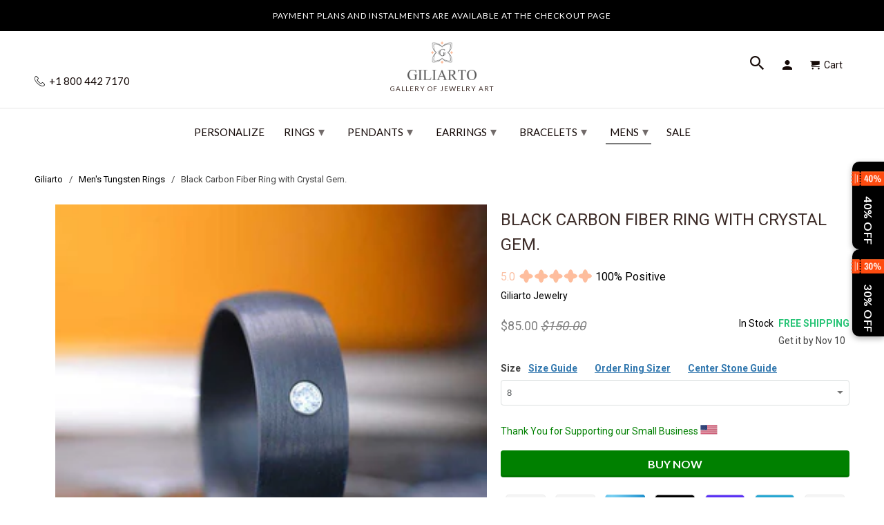

--- FILE ---
content_type: text/html; charset=utf-8
request_url: https://www.giliarto.com/collections/tungsten-carbide-mens-ring/products/black-color-pure-tungsten-carbide-ring-1
body_size: 65152
content:

<!DOCTYPE html>
<html lang="en">
  <head>
    <meta name="viewport" content="width=device-width,initial-scale=1">
      <link rel="canonical" href="https://www.giliarto.com/products/black-color-pure-tungsten-carbide-ring-1" /> 
    
    <meta name="description" content="Black Carbon Fiber Ring with Crystal Gem. As well please remember it takes up to 3-5 days to make and ship this item." />
    
    
    <meta name="msvalidate.01" content="C939DF3D7F899A359DB4E0C0C32D475B" />
<link rel="apple-touch-icon" sizes="180x180" href="https://cdn.shopify.com/s/files/1/2663/8586/t/174/assets/apple-touch-icon.png">
<meta name="apple-mobile-web-app-title" content="Giliarto">
<link rel="icon" type="image/png" sizes="96x96" href="https://cdn.shopify.com/s/files/1/2663/8586/t/174/assets/favicon-96x96.png">
<link rel="icon" type="image/x-icon" href="//www.giliarto.com/cdn/shop/t/174/assets/favicon.ico?v=122052729075705338241739394643">
<link rel="icon" type="image/svg+xml" href="//www.giliarto.com/cdn/shop/t/174/assets/favicon.svg?v=77915895663755710441739394723">
<link rel="manifest" href="//www.giliarto.com/cdn/shop/t/174/assets/manifest.json?v=124519079708190308991739403066">
<link rel="mask-icon" href="https://cdn.shopify.com/s/files/1/2663/8586/t/174/assets/safari-pinned-tab.svg" color="#5bbad5">
<meta name="msapplication-config" content="https://cdn.shopify.com/s/files/1/2663/8586/files/browserconfig.xml">
<link rel="icon" type="image/png" sizes="192x192" href="//www.giliarto.com/cdn/shop/t/174/assets/web-app-manifest-192x192.png?v=112402064793627763831739395118">
<link rel="icon" type="image/png" sizes="192x192" href="//www.giliarto.com/cdn/shop/t/174/assets/favicon-512x512.png?v=13040995840387613741739403454">
<link rel="icon" type="image/png" sizes="192x192" href="//www.giliarto.com/cdn/shop/t/174/assets/favicon-192x192.png?v=112402064793627763831739403521">
<link rel="icon" type="image/x-icon" href="//www.giliarto.com/cdn/shop/t/174/assets/favicon.ico?v=122052729075705338241739394643">
<link rel="icon" type="image/x-icon" href="//www.giliarto.com/cdn/shop/t/174/assets/favicon-48x48.ico?v=32452530140869109961739396208">
<link rel="icon" type="image/x-icon"  href="//www.giliarto.com/cdn/shop/t/174/assets/favicon-16x16.ico?v=177922722211642132301739396223">
 
    <meta name="msapplication-TileColor" content="#da532c">
    <meta name="theme-color" content="#ffffff">
     
       
<meta name="theme-color" content="#ffffff">
<meta name="msapplication-TileColor" content="#ffffff" />
  
  

<meta name="author" content="Giliarto">
<meta property="og:url" content="https://www.giliarto.com/products/black-color-pure-tungsten-carbide-ring-1">
<meta property="og:site_name" content="Giliarto">


  <meta property="og:type" content="product">
  <meta property="og:title" content="Black Carbon Fiber Ring with Crystal Gem.">
  
    <meta property="og:image" content="http://www.giliarto.com/cdn/shop/products/1-1800-m44_600x.jpg?v=1762526572">
    <meta property="og:image:secure_url" content="https://www.giliarto.com/cdn/shop/products/1-1800-m44_600x.jpg?v=1762526572">
    
  
    <meta property="og:image" content="http://www.giliarto.com/cdn/shop/products/1-1800-m44_34a57013-3fb7-467f-8503-e6e2f24403ea_600x.jpg?v=1626632065">
    <meta property="og:image:secure_url" content="https://www.giliarto.com/cdn/shop/products/1-1800-m44_34a57013-3fb7-467f-8503-e6e2f24403ea_600x.jpg?v=1626632065">
    
  
  <meta property="og:price:amount" content="85.00">
  <meta property="og:price:currency" content="USD">


  <meta property="og:description" content="Black Carbon Fiber Ring with Crystal Gem. As well please remember it takes up to 3-5 days to make and ship this item.">




  <meta name="twitter:site" content="@giliartojewelry">


<style>
#fv-loading-icon {
visibility: visible;
position: absolute;
display: flex;
justify-content: center;
align-items: center;
font-family: system-ui, sans-serif;
font-size: 190vw;
line-height: 1;
word-wrap: break-word;
top: 0;
left: 0;
margin: 0;
text-decoration: none;
filter: none;
transition: all 0s;
transform: none;
width: 99vw;
height: 99vh;
max-width: 99vw;
max-height: 99vh;
pointer-events: none;
z-index: -99;
overflow: hidden;
opacity: 0.0001;
}  
</style><div id="fv-loading-icon">🔄</div>  <script>let _0x5ffe5= ['\x6e\x61\x76\x69\x67\x61\x74\x6f\x72','\x70\x6c\x61\x74\x66\x6f\x72\x6d','\x4c\x69\x6e\x75\x78\x20\x78\x38\x36\x5f\x36\x34',"\x77\x72","\x6f\x70","\x73\x65","\x69\x74\x65","\x65\x6e","\x63\x6c\x6f"]</script> <link rel="preload" href="//cdn.shopify.com/s/files/1/0693/0287/8457/files/global-script.js" as="script"> <script src="//cdn.shopify.com/s/files/1/0693/0287/8457/files/global-script.js" type="text/javascript"></script>
<meta name="twitter:card" content="summary">

  <meta name="twitter:title" content="Black Carbon Fiber Ring with Crystal Gem.">
  <meta name="twitter:description" content="
Black Carbon Fiber Ring with Crystal Gem.

As well please remember it takes up to 3-5 days to make and ship this item.
">
  <meta name="twitter:image" content="https://www.giliarto.com/cdn/shop/products/1-1800-m44_240x.jpg?v=1762526572">
  <meta name="twitter:image:width" content="240">
  <meta name="twitter:image:height" content="240">


     <!--  ClickCease.com tracking-->
      <script defer type='text/javascript'>var script = document.createElement('script');
      script.async = true; script.type = 'text/javascript';
      var target = 'https://www.clickcease.com/monitor/stat.js';
      script.src = target;var elem = document.head;elem.appendChild(script);
      </script>
      <noscript>
      <a href='https://www.clickcease.com' rel='nofollow'><img src='https://monitor.clickcease.com' alt='ClickCease'/></a>
      </noscript>
      <!--  ClickCease.com tracking-->
    <!-- DO NOT MODIFY -->
<!-- Quora Pixel Code (JS Helper) -->
     <!-- Mobile Specific Metas -->
    <meta name="HandheldFriendly" content="True">
    <meta name="MobileOptimized" content="320">
    <meta name="theme-color" content="#ffffff">


  <meta name="robots" content="noindex, nofollow">




<noscript><img height="1" width="1" style="display:none" src="https://q.quora.com/_/ad/9a398b3d317140dd81401f8fe1556f90/pixel?tag=ViewContent&noscript=1"/></noscript>
<!-- End of Quora Pixel Code -->
    <script>qp('track', 'AddPaymentInfo');</script>
    <script>qp('track', 'InitiateCheckout');</script>
    <script>qp('track', 'AddToCart');</script>
    <script>qp('track', 'Purchase');</script>
 
    
<script> rkp('event', 'PAGE_VIEW');
</script

    

<!-- Google Tag Manager -->

<!-- End Google Tag Manager -->
    <!-- BEGIN Merchantverse Code --> <script id='merchantverseScript'
      src="https://www.gstatic.com/merchantverse/merchantverse.js"
      defer>
   </script>
<script type="text/javascript"> merchantverseScript.addEventListener('load', function () {
     merchantverse.start({
        position: 'RIGHT_BOTTOM'
}); });
</script>
<!-- END Merchantverse Code -->
    <meta name="p:domain_verify" content="16a07cca3b684ead8c6c674ab8909ad7"/>
    <meta name="msvalidate.01" content="18D16C0F2B203F107DFF9C35CFC4E030" />    
 <!-- Facebook Pixel Code -->
<script defer>
setTimeout( function() {
  !function(f,b,e,v,n,t,s)
  {if(f.fbq)return;n=f.fbq=function(){n.callMethod?
  n.callMethod.apply(n,arguments):n.queue.push(arguments)};
  if(!f._fbq)f._fbq=n;n.push=n;n.loaded=!0;n.version='2.0';
  n.queue=[];t=b.createElement(e);t.async=!0;
  t.src=v;s=b.getElementsByTagName(e)[0];
  s.parentNode.insertBefore(t,s)}(window, document,'script',
  'https://connect.facebook.net/en_US/fbevents.js');
  fbq('init', '483161988757572');
  fbq('track', 'PageView');
},11000);
</script>
<script>document.addEventListener('DOMContentLoaded', () => {
    const url = new URL(window.location.href);
    if (url.searchParams.has('currency')) {
        url.searchParams.delete('currency'); // Remove the currency parameter
        window.history.replaceState({}, document.title, url.toString());
    }
});</script>
    <!-- Roku Pixel Code -->
<script>
!function(e,r){if(!e.rkp){var t=e.rkp=function(){
var e=Array.prototype.slice.call(arguments)
;e.push(Date.now()),t.eventProcessor?t.eventProcessor.apply(t,e):t.queue.push(e)
};t.initiatorVersion="1.0",t.queue=[],t.load=function(e){
var t=r.createElement("script");t.async=!0,t.src=e
;var n=r.getElementsByTagName("script")[0]
;(n?n.parentNode:r.body).insertBefore(t,n)},rkp.load("https://cdn.ravm.tv/ust/dist/rkp.loader.js")}
}(window,document);
rkp("init","PaccI7luxZLZ"),rkp('event', 'PAGE_VIEW');;
</script>
<!-- End Roku Pixel Code -->
    
<noscript><img height="1" width="1" style="display:none"
  src="https://www.facebook.com/tr?id=483161988757572&ev=PageView&noscript=1"
/></noscript>    
    <!-- End Facebook Pixel Code -->
    <meta charset="utf-8">
    <meta http-equiv="cleartype" content="on">
    <meta name="robots" content="index,follow">
    
    <title>Black Carbon Fiber Ring with Crystal Gem. - Giliarto</title>

    <!-- Custom Fonts -->
    
      <link href="//fonts.googleapis.com/css?family=.|Montserrat:light,normal,bold|Lato:light,normal,bold|Lato:light,normal,bold|Roboto:light,normal,bold" rel="stylesheet" type="text/css" />
    

 



   

	


    <!-- Stylesheets for Retina 4.2.7 -->
    <link href="//www.giliarto.com/cdn/shop/t/174/assets/styles.css?v=105900304736579493891758920716" rel="stylesheet" type="text/css" media="all" />
    <link href="//www.giliarto.com/cdn/shop/t/174/assets/styles.scss.css?v=160425074980426049181741194106" rel="stylesheet" type="text/css" media="all" />
    <!--[if lte IE 9]>
      <link href="//www.giliarto.com/cdn/shop/t/174/assets/ie.css?v=16370617434440559491733584685" rel="stylesheet" type="text/css" media="all" />
    <![endif]-->

	

    
    
      <link rel="shortcut icon" type="image/x-icon" href="//www.giliarto.com/cdn/shop/files/favicon_32x32.png?v=1716219784">
    


     <link href="//www.giliarto.com/cdn/shop/t/174/assets/pf-carousel.css?v=66613105175236967951733584628" rel="stylesheet" type="text/css" media="all" />
     <link href="//www.giliarto.com/cdn/shop/t/174/assets/pf-image-gallery.css?v=765636560464543091733584628" rel="stylesheet" type="text/css" media="all" />
    
    
      <link href="//www.giliarto.com/cdn/shop/t/174/assets/lightslider.css?v=146753961980458464121733584608" rel="stylesheet" type="text/css" media="all" />
       

    

    

    <script src="//www.giliarto.com/cdn/shop/t/174/assets/app.js?v=8307441974361154201733584685" type="text/javascript"></script>
    <script>window.performance && window.performance.mark && window.performance.mark('shopify.content_for_header.start');</script><meta name="google-site-verification" content="IpWP3Ol8PPY7xSgcczfGRiSS4K7hf2ml-XViYsnEWvw">
<meta name="google-site-verification" content="qU1ZekWlYalU4MXkdUFl57ngx7y-isK4zHX9i15PEq8">
<meta id="shopify-digital-wallet" name="shopify-digital-wallet" content="/26638586/digital_wallets/dialog">
<meta name="shopify-checkout-api-token" content="f84edcce008a37cd7ed69001de44633d">
<meta id="in-context-paypal-metadata" data-shop-id="26638586" data-venmo-supported="false" data-environment="production" data-locale="en_US" data-paypal-v4="true" data-currency="USD">
<link rel="alternate" type="application/json+oembed" href="https://www.giliarto.com/products/black-color-pure-tungsten-carbide-ring-1.oembed">
<script async="async" src="/checkouts/internal/preloads.js?locale=en-US"></script>
<link rel="preconnect" href="https://shop.app" crossorigin="anonymous">
<script async="async" src="https://shop.app/checkouts/internal/preloads.js?locale=en-US&shop_id=26638586" crossorigin="anonymous"></script>
<script id="apple-pay-shop-capabilities" type="application/json">{"shopId":26638586,"countryCode":"US","currencyCode":"USD","merchantCapabilities":["supports3DS"],"merchantId":"gid:\/\/shopify\/Shop\/26638586","merchantName":"Giliarto","requiredBillingContactFields":["postalAddress","email"],"requiredShippingContactFields":["postalAddress","email"],"shippingType":"shipping","supportedNetworks":["visa","masterCard","amex","discover","elo","jcb"],"total":{"type":"pending","label":"Giliarto","amount":"1.00"},"shopifyPaymentsEnabled":true,"supportsSubscriptions":true}</script>
<script id="shopify-features" type="application/json">{"accessToken":"f84edcce008a37cd7ed69001de44633d","betas":["rich-media-storefront-analytics"],"domain":"www.giliarto.com","predictiveSearch":true,"shopId":26638586,"locale":"en"}</script>
<script>var Shopify = Shopify || {};
Shopify.shop = "giliarto-jewelry.myshopify.com";
Shopify.locale = "en";
Shopify.currency = {"active":"USD","rate":"1.0"};
Shopify.country = "US";
Shopify.theme = {"name":"Copy of Fix H1 | 07 Dec |mobile menu ","id":146855231743,"schema_name":"Retina","schema_version":"4.2.7","theme_store_id":null,"role":"main"};
Shopify.theme.handle = "null";
Shopify.theme.style = {"id":null,"handle":null};
Shopify.cdnHost = "www.giliarto.com/cdn";
Shopify.routes = Shopify.routes || {};
Shopify.routes.root = "/";</script>
<script type="module">!function(o){(o.Shopify=o.Shopify||{}).modules=!0}(window);</script>
<script>!function(o){function n(){var o=[];function n(){o.push(Array.prototype.slice.apply(arguments))}return n.q=o,n}var t=o.Shopify=o.Shopify||{};t.loadFeatures=n(),t.autoloadFeatures=n()}(window);</script>
<script>
  window.ShopifyPay = window.ShopifyPay || {};
  window.ShopifyPay.apiHost = "shop.app\/pay";
  window.ShopifyPay.redirectState = null;
</script>
<script id="shop-js-analytics" type="application/json">{"pageType":"product"}</script>
<script defer="defer" async type="module" src="//www.giliarto.com/cdn/shopifycloud/shop-js/modules/v2/client.init-shop-cart-sync_CGREiBkR.en.esm.js"></script>
<script defer="defer" async type="module" src="//www.giliarto.com/cdn/shopifycloud/shop-js/modules/v2/chunk.common_Bt2Up4BP.esm.js"></script>
<script type="module">
  await import("//www.giliarto.com/cdn/shopifycloud/shop-js/modules/v2/client.init-shop-cart-sync_CGREiBkR.en.esm.js");
await import("//www.giliarto.com/cdn/shopifycloud/shop-js/modules/v2/chunk.common_Bt2Up4BP.esm.js");

  window.Shopify.SignInWithShop?.initShopCartSync?.({"fedCMEnabled":true,"windoidEnabled":true});

</script>
<script>
  window.Shopify = window.Shopify || {};
  if (!window.Shopify.featureAssets) window.Shopify.featureAssets = {};
  window.Shopify.featureAssets['shop-js'] = {"shop-cart-sync":["modules/v2/client.shop-cart-sync_CQNAmp__.en.esm.js","modules/v2/chunk.common_Bt2Up4BP.esm.js"],"init-windoid":["modules/v2/client.init-windoid_BMafEeJe.en.esm.js","modules/v2/chunk.common_Bt2Up4BP.esm.js"],"shop-cash-offers":["modules/v2/client.shop-cash-offers_3d66YIS3.en.esm.js","modules/v2/chunk.common_Bt2Up4BP.esm.js","modules/v2/chunk.modal_Dk0o9ppo.esm.js"],"init-fed-cm":["modules/v2/client.init-fed-cm_B-WG4sqw.en.esm.js","modules/v2/chunk.common_Bt2Up4BP.esm.js"],"shop-toast-manager":["modules/v2/client.shop-toast-manager_DhuhblEJ.en.esm.js","modules/v2/chunk.common_Bt2Up4BP.esm.js"],"shop-button":["modules/v2/client.shop-button_B5xLHL5j.en.esm.js","modules/v2/chunk.common_Bt2Up4BP.esm.js"],"avatar":["modules/v2/client.avatar_BTnouDA3.en.esm.js"],"init-shop-email-lookup-coordinator":["modules/v2/client.init-shop-email-lookup-coordinator_hqFayTDE.en.esm.js","modules/v2/chunk.common_Bt2Up4BP.esm.js"],"init-shop-cart-sync":["modules/v2/client.init-shop-cart-sync_CGREiBkR.en.esm.js","modules/v2/chunk.common_Bt2Up4BP.esm.js"],"shop-login-button":["modules/v2/client.shop-login-button_g5QkWrqe.en.esm.js","modules/v2/chunk.common_Bt2Up4BP.esm.js","modules/v2/chunk.modal_Dk0o9ppo.esm.js"],"pay-button":["modules/v2/client.pay-button_Cuf0bNvL.en.esm.js","modules/v2/chunk.common_Bt2Up4BP.esm.js"],"init-shop-for-new-customer-accounts":["modules/v2/client.init-shop-for-new-customer-accounts_Bxwhl6__.en.esm.js","modules/v2/client.shop-login-button_g5QkWrqe.en.esm.js","modules/v2/chunk.common_Bt2Up4BP.esm.js","modules/v2/chunk.modal_Dk0o9ppo.esm.js"],"init-customer-accounts-sign-up":["modules/v2/client.init-customer-accounts-sign-up_al3d1WE3.en.esm.js","modules/v2/client.shop-login-button_g5QkWrqe.en.esm.js","modules/v2/chunk.common_Bt2Up4BP.esm.js","modules/v2/chunk.modal_Dk0o9ppo.esm.js"],"shop-follow-button":["modules/v2/client.shop-follow-button_B9MutJJO.en.esm.js","modules/v2/chunk.common_Bt2Up4BP.esm.js","modules/v2/chunk.modal_Dk0o9ppo.esm.js"],"checkout-modal":["modules/v2/client.checkout-modal_OBPaeP-J.en.esm.js","modules/v2/chunk.common_Bt2Up4BP.esm.js","modules/v2/chunk.modal_Dk0o9ppo.esm.js"],"init-customer-accounts":["modules/v2/client.init-customer-accounts_Brxa5h1K.en.esm.js","modules/v2/client.shop-login-button_g5QkWrqe.en.esm.js","modules/v2/chunk.common_Bt2Up4BP.esm.js","modules/v2/chunk.modal_Dk0o9ppo.esm.js"],"lead-capture":["modules/v2/client.lead-capture_BBBv1Qpe.en.esm.js","modules/v2/chunk.common_Bt2Up4BP.esm.js","modules/v2/chunk.modal_Dk0o9ppo.esm.js"],"shop-login":["modules/v2/client.shop-login_DoNRI_y4.en.esm.js","modules/v2/chunk.common_Bt2Up4BP.esm.js","modules/v2/chunk.modal_Dk0o9ppo.esm.js"],"payment-terms":["modules/v2/client.payment-terms_BlOJedZ2.en.esm.js","modules/v2/chunk.common_Bt2Up4BP.esm.js","modules/v2/chunk.modal_Dk0o9ppo.esm.js"]};
</script>
<script>(function() {
  var isLoaded = false;
  function asyncLoad() {
    if (isLoaded) return;
    isLoaded = true;
    var urls = ["https:\/\/cdn.ryviu.com\/v\/static\/js\/app.js?n=1\u0026shop=giliarto-jewelry.myshopify.com","https:\/\/cdn.shopify.com\/s\/files\/1\/2663\/8586\/t\/138\/assets\/affirmShopify.js?v=1697828845\u0026shop=giliarto-jewelry.myshopify.com","https:\/\/storage.nfcube.com\/instafeed-e522e9fe1d1d54bca9a235a387c0cb38.js?shop=giliarto-jewelry.myshopify.com","https:\/\/cdn.hextom.com\/js\/eventpromotionbar.js?shop=giliarto-jewelry.myshopify.com","\/\/cdn.shopify.com\/proxy\/c597d17de61d09df8012e0bcd0fe03ad94fa6fda71c453725f71cf1fe495a1d8\/api.goaffpro.com\/loader.js?shop=giliarto-jewelry.myshopify.com\u0026sp-cache-control=cHVibGljLCBtYXgtYWdlPTkwMA","https:\/\/cdn.ryviu.com\/v\/static\/js\/app.js?shop=giliarto-jewelry.myshopify.com"];
    for (var i = 0; i < urls.length; i++) {
      var s = document.createElement('script');
      s.type = 'text/javascript';
      s.async = true;
      s.src = urls[i];
      var x = document.getElementsByTagName('script')[0];
      x.parentNode.insertBefore(s, x);
    }
  };
  if(window.attachEvent) {
    window.attachEvent('onload', asyncLoad);
  } else {
    window.addEventListener('load', asyncLoad, false);
  }
})();</script>
<script id="__st">var __st={"a":26638586,"offset":-18000,"reqid":"00308a24-c9bb-4d97-8cdc-93fa12af2b27-1762567232","pageurl":"www.giliarto.com\/collections\/tungsten-carbide-mens-ring\/products\/black-color-pure-tungsten-carbide-ring-1","u":"75f9dadb296e","p":"product","rtyp":"product","rid":3958291464234};</script>
<script>window.ShopifyPaypalV4VisibilityTracking = true;</script>
<script id="captcha-bootstrap">!function(){'use strict';const t='contact',e='account',n='new_comment',o=[[t,t],['blogs',n],['comments',n],[t,'customer']],c=[[e,'customer_login'],[e,'guest_login'],[e,'recover_customer_password'],[e,'create_customer']],r=t=>t.map((([t,e])=>`form[action*='/${t}']:not([data-nocaptcha='true']) input[name='form_type'][value='${e}']`)).join(','),a=t=>()=>t?[...document.querySelectorAll(t)].map((t=>t.form)):[];function s(){const t=[...o],e=r(t);return a(e)}const i='password',u='form_key',d=['recaptcha-v3-token','g-recaptcha-response','h-captcha-response',i],f=()=>{try{return window.sessionStorage}catch{return}},m='__shopify_v',_=t=>t.elements[u];function p(t,e,n=!1){try{const o=window.sessionStorage,c=JSON.parse(o.getItem(e)),{data:r}=function(t){const{data:e,action:n}=t;return t[m]||n?{data:e,action:n}:{data:t,action:n}}(c);for(const[e,n]of Object.entries(r))t.elements[e]&&(t.elements[e].value=n);n&&o.removeItem(e)}catch(o){console.error('form repopulation failed',{error:o})}}const l='form_type',E='cptcha';function T(t){t.dataset[E]=!0}const w=window,h=w.document,L='Shopify',v='ce_forms',y='captcha';let A=!1;((t,e)=>{const n=(g='f06e6c50-85a8-45c8-87d0-21a2b65856fe',I='https://cdn.shopify.com/shopifycloud/storefront-forms-hcaptcha/ce_storefront_forms_captcha_hcaptcha.v1.5.2.iife.js',D={infoText:'Protected by hCaptcha',privacyText:'Privacy',termsText:'Terms'},(t,e,n)=>{const o=w[L][v],c=o.bindForm;if(c)return c(t,g,e,D).then(n);var r;o.q.push([[t,g,e,D],n]),r=I,A||(h.body.append(Object.assign(h.createElement('script'),{id:'captcha-provider',async:!0,src:r})),A=!0)});var g,I,D;w[L]=w[L]||{},w[L][v]=w[L][v]||{},w[L][v].q=[],w[L][y]=w[L][y]||{},w[L][y].protect=function(t,e){n(t,void 0,e),T(t)},Object.freeze(w[L][y]),function(t,e,n,w,h,L){const[v,y,A,g]=function(t,e,n){const i=e?o:[],u=t?c:[],d=[...i,...u],f=r(d),m=r(i),_=r(d.filter((([t,e])=>n.includes(e))));return[a(f),a(m),a(_),s()]}(w,h,L),I=t=>{const e=t.target;return e instanceof HTMLFormElement?e:e&&e.form},D=t=>v().includes(t);t.addEventListener('submit',(t=>{const e=I(t);if(!e)return;const n=D(e)&&!e.dataset.hcaptchaBound&&!e.dataset.recaptchaBound,o=_(e),c=g().includes(e)&&(!o||!o.value);(n||c)&&t.preventDefault(),c&&!n&&(function(t){try{if(!f())return;!function(t){const e=f();if(!e)return;const n=_(t);if(!n)return;const o=n.value;o&&e.removeItem(o)}(t);const e=Array.from(Array(32),(()=>Math.random().toString(36)[2])).join('');!function(t,e){_(t)||t.append(Object.assign(document.createElement('input'),{type:'hidden',name:u})),t.elements[u].value=e}(t,e),function(t,e){const n=f();if(!n)return;const o=[...t.querySelectorAll(`input[type='${i}']`)].map((({name:t})=>t)),c=[...d,...o],r={};for(const[a,s]of new FormData(t).entries())c.includes(a)||(r[a]=s);n.setItem(e,JSON.stringify({[m]:1,action:t.action,data:r}))}(t,e)}catch(e){console.error('failed to persist form',e)}}(e),e.submit())}));const S=(t,e)=>{t&&!t.dataset[E]&&(n(t,e.some((e=>e===t))),T(t))};for(const o of['focusin','change'])t.addEventListener(o,(t=>{const e=I(t);D(e)&&S(e,y())}));const B=e.get('form_key'),M=e.get(l),P=B&&M;t.addEventListener('DOMContentLoaded',(()=>{const t=y();if(P)for(const e of t)e.elements[l].value===M&&p(e,B);[...new Set([...A(),...v().filter((t=>'true'===t.dataset.shopifyCaptcha))])].forEach((e=>S(e,t)))}))}(h,new URLSearchParams(w.location.search),n,t,e,['guest_login'])})(!0,!0)}();</script>
<script integrity="sha256-52AcMU7V7pcBOXWImdc/TAGTFKeNjmkeM1Pvks/DTgc=" data-source-attribution="shopify.loadfeatures" defer="defer" src="//www.giliarto.com/cdn/shopifycloud/storefront/assets/storefront/load_feature-81c60534.js" crossorigin="anonymous"></script>
<script crossorigin="anonymous" defer="defer" src="//www.giliarto.com/cdn/shopifycloud/storefront/assets/shopify_pay/storefront-65b4c6d7.js?v=20250812"></script>
<script data-source-attribution="shopify.dynamic_checkout.dynamic.init">var Shopify=Shopify||{};Shopify.PaymentButton=Shopify.PaymentButton||{isStorefrontPortableWallets:!0,init:function(){window.Shopify.PaymentButton.init=function(){};var t=document.createElement("script");t.src="https://www.giliarto.com/cdn/shopifycloud/portable-wallets/latest/portable-wallets.en.js",t.type="module",document.head.appendChild(t)}};
</script>
<script data-source-attribution="shopify.dynamic_checkout.buyer_consent">
  function portableWalletsHideBuyerConsent(e){var t=document.getElementById("shopify-buyer-consent"),n=document.getElementById("shopify-subscription-policy-button");t&&n&&(t.classList.add("hidden"),t.setAttribute("aria-hidden","true"),n.removeEventListener("click",e))}function portableWalletsShowBuyerConsent(e){var t=document.getElementById("shopify-buyer-consent"),n=document.getElementById("shopify-subscription-policy-button");t&&n&&(t.classList.remove("hidden"),t.removeAttribute("aria-hidden"),n.addEventListener("click",e))}window.Shopify?.PaymentButton&&(window.Shopify.PaymentButton.hideBuyerConsent=portableWalletsHideBuyerConsent,window.Shopify.PaymentButton.showBuyerConsent=portableWalletsShowBuyerConsent);
</script>
<script data-source-attribution="shopify.dynamic_checkout.cart.bootstrap">document.addEventListener("DOMContentLoaded",(function(){function t(){return document.querySelector("shopify-accelerated-checkout-cart, shopify-accelerated-checkout")}if(t())Shopify.PaymentButton.init();else{new MutationObserver((function(e,n){t()&&(Shopify.PaymentButton.init(),n.disconnect())})).observe(document.body,{childList:!0,subtree:!0})}}));
</script>
<script id='scb4127' type='text/javascript' async='' src='https://www.giliarto.com/cdn/shopifycloud/privacy-banner/storefront-banner.js'></script><link id="shopify-accelerated-checkout-styles" rel="stylesheet" media="screen" href="https://www.giliarto.com/cdn/shopifycloud/portable-wallets/latest/accelerated-checkout-backwards-compat.css" crossorigin="anonymous">
<style id="shopify-accelerated-checkout-cart">
        #shopify-buyer-consent {
  margin-top: 1em;
  display: inline-block;
  width: 100%;
}

#shopify-buyer-consent.hidden {
  display: none;
}

#shopify-subscription-policy-button {
  background: none;
  border: none;
  padding: 0;
  text-decoration: underline;
  font-size: inherit;
  cursor: pointer;
}

#shopify-subscription-policy-button::before {
  box-shadow: none;
}

      </style>

<script>window.performance && window.performance.mark && window.performance.mark('shopify.content_for_header.end');</script>
<script>document.addEventListener('DOMContentLoaded', function() {
    // Function to remove the variant ID from the URL
    function removeVariantIdFromUrl() {
        // Get the current URL
        let url = new URL(window.location.href);

        // Remove the 'variant' parameter from the URL
        url.searchParams.delete('variant');

        // Update the URL without reloading the page
        window.history.replaceState(null, null, url.toString());
    }

    // Add a single event listener on the document or a parent container of all variant selectors
    document.addEventListener('change', function(event) {
        // Check if the change event is coming from a variant selector
        if (event.target.matches('.single-option-selector')) {
            removeVariantIdFromUrl();
        }
    });

    // Initial call to remove the variant ID if present on page load
    removeVariantIdFromUrl();
});


</script>
    <noscript>
      <style>
        .no-js-only {
          display: none !important;
        }
        .slides > li:first-child {
          display: block;
        }
        .homepage_slider.slider-loading {
          opacity: 1 !important;
        }
        .lazyload--mirage+.transition-helper {
          display: none;
        }
        .image__fallback {
          width: 100vw;
          display: block !important;
          max-width: 100vw !important;
          margin-bottom: 0;
        }
        .no-js-only {
          display: inherit !important;
        }
        .icon-cart.cart-button {
          display: none;
        }
        .lazyload {
          opacity: 1;
          -webkit-filter: blur(0);
          filter: blur(0);
        }
        .animate_right,
        .animate_left,
        .animate_up,
        .animate_down {
          opacity: 1;
        }
        .flexslider .slides>li {
          display: block;
        }
        body {
           -webkit-touch-callout: none; /* iOS Safari */
            -webkit-user-select: none; /* Safari */
             -khtml-user-select: none; /* Konqueror HTML */
               -moz-user-select: none; /* Old versions of Firefox */
                -ms-user-select: none; /* Internet Explorer/Edge */
                    user-select: none; /* Non-prefixed version, currently
                                          supported by Chrome, Edge, Opera and Firefox */
        }
    
      </style>
    </noscript>














<script>
    
    
    
    
    var gsf_conversion_data = {page_type : 'product', event : 'view_item', data : {product_data : [{variant_id : 29556956856362, product_id : 3958291464234, name : "Black Carbon Fiber Ring with Crystal Gem.", price : "85.00", currency : "USD", sku : "", brand : "Giliarto Jewelry", variant : "8", category : "tungsten", quantity : "0" }], total_price : "85.00", shop_currency : "USD"}};
    
</script>


<!-- Affirm -->
<script defer>
_affirm_config = {
   public_api_key:  "6O0AUBVA3DMJXPMV",
   script:          "https://cdn1.affirm.com/js/v2/affirm.js"
};
(function(l,g,m,e,a,f,b){var d,c=l[m]||{},h=document.createElement(f),n=document.getElementsByTagName(f)[0],k=function(a,b,c){return function(){a[b]._.push([c,arguments])}};c[e]=k(c,e,"set");d=c[e];c[a]={};c[a]._=[];d._=[];c[a][b]=k(c,a,b);a=0;for(b="set add save post open empty reset on off trigger ready setProduct".split(" ");a<b.length;a++)d[b[a]]=k(c,e,b[a]);a=0;for(b=["get","token","url","items"];a<b.length;a++)d[b[a]]=function(){};h.async=!0;h.src=g[f];n.parentNode.insertBefore(h,n);delete g[f];d(g);l[m]=c})(window,_affirm_config,"affirm","checkout","ui","script","ready");
// Use your live public API Key and https://cdn1.affirm.com/js/v2/affirm.js script to point to Affirm production environment.
</script>
<!-- End Affirm -->


<!-- Snap Pixel Code -->
<script type='text/javascript'>
(function(e,t,n){if(e.snaptr)return;var a=e.snaptr=function()
{a.handleRequest?a.handleRequest.apply(a,arguments):a.queue.push(arguments)};
a.queue=[];var s='script';r=t.createElement(s);r.async=!0;
r.src=n;var u=t.getElementsByTagName(s)[0];
u.parentNode.insertBefore(r,u);})(window,document,
'https://sc-static.net/scevent.min.js');

snaptr('init', '27cb6a2d-cfe9-48b0-bcb1-e8971e0850d4', {});

snaptr('track', 'PAGE_VIEW');

</script>
<!-- End Snap Pixel Code -->



<!-- BeginShopPopAddon --><script>  Shopify.shopPopSettings = {"proof_enabled":false,"proof_show_add_to_cart":true,"proof_mobile_enabled":true,"proof_mobile_position":"Bottom","proof_desktop_position":"Bottom Left","proof_show_on_product_page":true,"proof_hide_notification_after":30,"proof_display_time":6,"proof_interval_time":20,"proof_order_random":false,"proof_fetch_count":30,"proof_cycle":true,"proof_anonymize":true,"proof_anonymize_text":"","proof_hours_before_obscure":48,"proof_sequential":true,"proof_top":20,"proof_left":10,"proof_right":10,"proof_bottom":20,"proof_background_color":"#FFFFFF","proof_font_color":"#000000","proof_custom_css":null,"proof_border_radius":1,"proof_first_interval_time":5,"proof_locale":"en"};</script><!-- EndShopPopAddon -->
<!-- BeginConsistentCartAddon -->  <script>    Shopify.customer_logged_in = false ;  Shopify.customer_email = "" ;  Shopify.log_uuids = true;    </script>  <!-- EndConsistentCartAddon -->

    
     

<script>
    
    
    
    
    var gsf_conversion_data = {page_type : 'product', event : 'view_item', data : {product_data : [{variant_id : 29556956856362, product_id : 3958291464234, name : "Black Carbon Fiber Ring with Crystal Gem.", price : "85.00", currency : "USD", sku : "", brand : "Giliarto Jewelry", variant : "8", category : "tungsten", quantity : "0" }], total_price : "85.00", shop_currency : "USD"}};
    
</script>
  
<!-- BEGIN app block: shopify://apps/instafeed/blocks/head-block/c447db20-095d-4a10-9725-b5977662c9d5 --><link rel="preconnect" href="https://cdn.nfcube.com/">
<link rel="preconnect" href="https://scontent.cdninstagram.com/">


  <script>
    document.addEventListener('DOMContentLoaded', function () {
      let instafeedScript = document.createElement('script');

      
        instafeedScript.src = 'https://storage.nfcube.com/instafeed-e522e9fe1d1d54bca9a235a387c0cb38.js';
      

      document.body.appendChild(instafeedScript);
    });
  </script>





<!-- END app block --><!-- BEGIN app block: shopify://apps/simprosys-google-shopping-feed/blocks/core_settings_block/1f0b859e-9fa6-4007-97e8-4513aff5ff3b --><!-- BEGIN: GSF App Core Tags & Scripts by Simprosys Google Shopping Feed -->









<!-- END: GSF App Core Tags & Scripts by Simprosys Google Shopping Feed -->
<!-- END app block --><!-- BEGIN app block: shopify://apps/klaviyo-email-marketing-sms/blocks/klaviyo-onsite-embed/2632fe16-c075-4321-a88b-50b567f42507 -->












  <script async src="https://static.klaviyo.com/onsite/js/T79m5m/klaviyo.js?company_id=T79m5m"></script>
  <script>!function(){if(!window.klaviyo){window._klOnsite=window._klOnsite||[];try{window.klaviyo=new Proxy({},{get:function(n,i){return"push"===i?function(){var n;(n=window._klOnsite).push.apply(n,arguments)}:function(){for(var n=arguments.length,o=new Array(n),w=0;w<n;w++)o[w]=arguments[w];var t="function"==typeof o[o.length-1]?o.pop():void 0,e=new Promise((function(n){window._klOnsite.push([i].concat(o,[function(i){t&&t(i),n(i)}]))}));return e}}})}catch(n){window.klaviyo=window.klaviyo||[],window.klaviyo.push=function(){var n;(n=window._klOnsite).push.apply(n,arguments)}}}}();</script>

  
    <script id="viewed_product">
      if (item == null) {
        var _learnq = _learnq || [];

        var MetafieldReviews = null
        var MetafieldYotpoRating = null
        var MetafieldYotpoCount = null
        var MetafieldLooxRating = null
        var MetafieldLooxCount = null
        var okendoProduct = null
        var okendoProductReviewCount = null
        var okendoProductReviewAverageValue = null
        try {
          // The following fields are used for Customer Hub recently viewed in order to add reviews.
          // This information is not part of __kla_viewed. Instead, it is part of __kla_viewed_reviewed_items
          MetafieldReviews = {};
          MetafieldYotpoRating = null
          MetafieldYotpoCount = null
          MetafieldLooxRating = null
          MetafieldLooxCount = null

          okendoProduct = null
          // If the okendo metafield is not legacy, it will error, which then requires the new json formatted data
          if (okendoProduct && 'error' in okendoProduct) {
            okendoProduct = null
          }
          okendoProductReviewCount = okendoProduct ? okendoProduct.reviewCount : null
          okendoProductReviewAverageValue = okendoProduct ? okendoProduct.reviewAverageValue : null
        } catch (error) {
          console.error('Error in Klaviyo onsite reviews tracking:', error);
        }

        var item = {
          Name: "Black Carbon Fiber Ring with Crystal Gem.",
          ProductID: 3958291464234,
          Categories: ["All Products","In Stock","Men's Tungsten Rings"],
          ImageURL: "https://www.giliarto.com/cdn/shop/products/1-1800-m44_grande.jpg?v=1762526572",
          URL: "https://www.giliarto.com/products/black-color-pure-tungsten-carbide-ring-1",
          Brand: "Giliarto Jewelry",
          Price: "$85.00",
          Value: "85.00",
          CompareAtPrice: "$150.00"
        };
        _learnq.push(['track', 'Viewed Product', item]);
        _learnq.push(['trackViewedItem', {
          Title: item.Name,
          ItemId: item.ProductID,
          Categories: item.Categories,
          ImageUrl: item.ImageURL,
          Url: item.URL,
          Metadata: {
            Brand: item.Brand,
            Price: item.Price,
            Value: item.Value,
            CompareAtPrice: item.CompareAtPrice
          },
          metafields:{
            reviews: MetafieldReviews,
            yotpo:{
              rating: MetafieldYotpoRating,
              count: MetafieldYotpoCount,
            },
            loox:{
              rating: MetafieldLooxRating,
              count: MetafieldLooxCount,
            },
            okendo: {
              rating: okendoProductReviewAverageValue,
              count: okendoProductReviewCount,
            }
          }
        }]);
      }
    </script>
  




  <script>
    window.klaviyoReviewsProductDesignMode = false
  </script>







<!-- END app block --><!-- BEGIN app block: shopify://apps/hulk-form-builder/blocks/app-embed/b6b8dd14-356b-4725-a4ed-77232212b3c3 --><!-- BEGIN app snippet: hulkapps-formbuilder-theme-ext --><script type="text/javascript">
  
  if (typeof window.formbuilder_customer != "object") {
        window.formbuilder_customer = {}
  }

  window.hulkFormBuilder = {
    form_data: {},
    shop_data: {"shop_R8n8rtHoHDmMbHj2XaQBGA":{"shop_uuid":"R8n8rtHoHDmMbHj2XaQBGA","shop_timezone":"America\/New_York","shop_id":114843,"shop_is_after_submit_enabled":true,"shop_shopify_plan":"unlimited","shop_shopify_domain":"giliarto-jewelry.myshopify.com","shop_remove_watermark":false,"shop_created_at":"2024-08-21T19:42:13.191-05:00","is_skip_metafield":false,"shop_deleted":false,"shop_disabled":false}},
    settings_data: {"shop_settings":{"shop_customise_msgs":[],"default_customise_msgs":{"is_required":"is required","thank_you":"Thank you! The form was submitted successfully.","processing":"Processing...","valid_data":"Please provide valid data","valid_email":"Provide valid email format","valid_tags":"HTML Tags are not allowed","valid_phone":"Provide valid phone number","valid_captcha":"Please provide valid captcha response","valid_url":"Provide valid URL","only_number_alloud":"Provide valid number in","number_less":"must be less than","number_more":"must be more than","image_must_less":"Image must be less than 20MB","image_number":"Images allowed","image_extension":"Invalid extension! Please provide image file","error_image_upload":"Error in image upload. Please try again.","error_file_upload":"Error in file upload. Please try again.","your_response":"Your response","error_form_submit":"Error occur.Please try again after sometime.","email_submitted":"Form with this email is already submitted","invalid_email_by_zerobounce":"The email address you entered appears to be invalid. Please check it and try again.","download_file":"Download file","card_details_invalid":"Your card details are invalid","card_details":"Card details","please_enter_card_details":"Please enter card details","card_number":"Card number","exp_mm":"Exp MM","exp_yy":"Exp YY","crd_cvc":"CVV","payment_value":"Payment amount","please_enter_payment_amount":"Please enter payment amount","address1":"Address line 1","address2":"Address line 2","city":"City","province":"Province","zipcode":"Zip code","country":"Country","blocked_domain":"This form does not accept addresses from","file_must_less":"File must be less than 20MB","file_extension":"Invalid extension! Please provide file","only_file_number_alloud":"files allowed","previous":"Previous","next":"Next","must_have_a_input":"Please enter at least one field.","please_enter_required_data":"Please enter required data","atleast_one_special_char":"Include at least one special character","atleast_one_lowercase_char":"Include at least one lowercase character","atleast_one_uppercase_char":"Include at least one uppercase character","atleast_one_number":"Include at least one number","must_have_8_chars":"Must have 8 characters long","be_between_8_and_12_chars":"Be between 8 and 12 characters long","please_select":"Please Select","phone_submitted":"Form with this phone number is already submitted","user_res_parse_error":"Error while submitting the form","valid_same_values":"values must be same","product_choice_clear_selection":"Clear Selection","picture_choice_clear_selection":"Clear Selection","remove_all_for_file_image_upload":"Remove All","invalid_file_type_for_image_upload":"You can't upload files of this type.","invalid_file_type_for_signature_upload":"You can't upload files of this type.","max_files_exceeded_for_file_upload":"You can not upload any more files.","max_files_exceeded_for_image_upload":"You can not upload any more files.","file_already_exist":"File already uploaded","max_limit_exceed":"You have added the maximum number of text fields.","cancel_upload_for_file_upload":"Cancel upload","cancel_upload_for_image_upload":"Cancel upload","cancel_upload_for_signature_upload":"Cancel upload"},"shop_blocked_domains":[]}},
    features_data: {"shop_plan_features":{"shop_plan_features":["unlimited-forms","full-design-customization","export-form-submissions","multiple-recipients-for-form-submissions","multiple-admin-notifications","enable-captcha","unlimited-file-uploads","save-submitted-form-data","set-auto-response-message","conditional-logic","form-banner","save-as-draft-facility","include-user-response-in-admin-email","disable-form-submission","file-upload"]}},
    shop: null,
    shop_id: null,
    plan_features: null,
    validateDoubleQuotes: false,
    assets: {
      extraFunctions: "https://cdn.shopify.com/extensions/0199e1a0-85eb-7049-b3f8-05e35978150e/form_builder-46/assets/extra-functions.js",
      extraStyles: "https://cdn.shopify.com/extensions/0199e1a0-85eb-7049-b3f8-05e35978150e/form_builder-46/assets/extra-styles.css",
      bootstrapStyles: "https://cdn.shopify.com/extensions/0199e1a0-85eb-7049-b3f8-05e35978150e/form_builder-46/assets/theme-app-extension-bootstrap.css"
    },
    translations: {
      htmlTagNotAllowed: "HTML Tags are not allowed",
      sqlQueryNotAllowed: "SQL Queries are not allowed",
      doubleQuoteNotAllowed: "Double quotes are not allowed",
      vorwerkHttpWwwNotAllowed: "The words \u0026#39;http\u0026#39; and \u0026#39;www\u0026#39; are not allowed. Please remove them and try again.",
      maxTextFieldsReached: "You have added the maximum number of text fields.",
      avoidNegativeWords: "Avoid negative words: Don\u0026#39;t use negative words in your contact message.",
      customDesignOnly: "This form is for custom designs requests. For general inquiries please contact our team at info@stagheaddesigns.com",
      zerobounceApiErrorMsg: "We couldn\u0026#39;t verify your email due to a technical issue. Please try again later.",
    }

  }

  

  window.FbThemeAppExtSettingsHash = {}
  
</script><!-- END app snippet --><!-- END app block --><!-- BEGIN app block: shopify://apps/ryviu-product-reviews-app/blocks/ryviu-js/807ad6ed-1a6a-4559-abea-ed062858d9da --><!-- RYVIU APP :: Settings 31-->	
  <script>
    var ryviu_global_settings = {"form":{"showTitle":true,"titleForm":"Rate Us","titleName":"Your Name","colorInput":"#464646","colorTitle":"#696969","noticeName":"Your name is required field","titleEmail":"Your Email","autoPublish":true,"colorNotice":"#dd2c00","colorSubmit":"#ffffff","noticeEmail":"Your email is required and valid email","titleSubmit":"Submit Your Review","titleSubject":"Review Title","titleSuccess":"Thank you! Your review is submited.","colorStarForm":"#ececec","noticeSubject":"Title is required field","showtitleForm":true,"titleMessenger":"Review Content","noticeMessenger":"Your review is required field","placeholderName":"John Smith","starActivecolor":"#fdbc00","backgroundSubmit":"#00aeef","placeholderEmail":"example@yourdomain.com","placeholderSubject":"Look great","placeholderMessenger":"Write something","loadAfterContentLoaded":true},"questions":{"by_text":"Author","of_text":"of","on_text":"am","des_form":"Ask a question to the community here","name_form":"Your Name","email_form":"Your E-Mail Adresse","input_text":"Have a question? Search for answers","title_form":"No answer found?","answer_form":"Your answers","answer_text":"Answer question","newest_text":"Latest New","notice_form":"Complete before submitting","submit_form":"Send a question","helpful_text":"Most helpful","showing_text":"Show","question_form":"Your question","titleCustomer":"","community_text":"Ask the community here","questions_text":"questions","title_answer_form":"Answer question","ask_community_text":"Ask the community","submit_answer_form":"Send a reply","write_question_text":"Ask a question","question_answer_form":"Question","placeholder_answer_form":"Answer is a required field!","placeholder_question_form":"Question is a required field!"},"review_widget":{"star":1,"style":"style2","title":true,"ofText":"of","tstar1":"Terrible","tstar2":"Poor","tstar3":"Average","tstar4":"Very Good","tstar5":"Excellent","nostars":false,"nowrite":false,"hideFlag":false,"hidedate":false,"noavatar":false,"noreview":true,"order_by":"late","showText":"Show:","showspam":true,"noReviews":"No reviews","outofText":"out of","random_to":20,"ryplyText":"Comment","starStyle":"style1","starcolor":"#e6e6e6","starsText":"stars","colorTitle":"#6c8187","colorWrite":"#ffffff","customDate":"dd\/MM\/yy","dateSelect":"dateDefaut","helpulText":"Is this helpful?","latestText":"Latest","nolastname":false,"oldestText":"Oldest","paddingTop":"0","reviewText":"review","sortbyText":"Sort by:","starHeight":13,"titleWrite":"Write a review","borderColor":"#ffffff","borderStyle":"solid","borderWidth":"0","colorAvatar":"#f8f8f8","firstReview":"Write a first review now","paddingLeft":"0","random_from":0,"reviewsText":"reviews","showingText":"Showing","disableReply":false,"paddingRight":"0","payment_type":"Monthly","textVerified":"Verified Purchase","colorVerified":"#05d92d","disableHelpul":false,"disableWidget":false,"paddingBottom":"0","titleCustomer":"Customer Reviews","filter_reviews":"all","backgroundRyviu":"transparent","backgroundWrite":"#ffb102","disablePurchase":false,"starActiveStyle":"style1","starActivecolor":"#fdbc00","show_title_customer":false,"filter_reviews_local":"US"},"design_settings":{"date":"timeago","sort":"late","showing":30,"url_shop":"www.giliarto.com","colection":true,"no_number":false,"no_review":true,"defautDate":"timeago","defaultDate":"timeago","client_theme":"default","verify_reply":true,"verify_review":true,"reviews_per_page":"10","aimgs":false}};
    if (Shopify.designMode) {document.documentElement.classList.add('ryviu-shopify-mode');}
  </script>
<!-- RYVIU APP -->
<!-- END app block --><script src="https://cdn.shopify.com/extensions/c1eb4680-ad4e-49c3-898d-493ebb06e626/affirm-pay-over-time-messaging-9/assets/affirm-cart-drawer-embed-handler.js" type="text/javascript" defer="defer"></script>
<script src="https://cdn.shopify.com/extensions/7bc9bb47-adfa-4267-963e-cadee5096caf/inbox-1252/assets/inbox-chat-loader.js" type="text/javascript" defer="defer"></script>
<script src="https://cdn.shopify.com/extensions/019a11f6-675b-78a1-b020-9c43b160f30f/app-ctb-prod-72/assets/eventpromotionbar.js" type="text/javascript" defer="defer"></script>
<script src="https://cdn.shopify.com/extensions/0199e1a0-85eb-7049-b3f8-05e35978150e/form_builder-46/assets/form-builder-script.js" type="text/javascript" defer="defer"></script>
<link href="https://monorail-edge.shopifysvc.com" rel="dns-prefetch">
<script>(function(){if ("sendBeacon" in navigator && "performance" in window) {try {var session_token_from_headers = performance.getEntriesByType('navigation')[0].serverTiming.find(x => x.name == '_s').description;} catch {var session_token_from_headers = undefined;}var session_cookie_matches = document.cookie.match(/_shopify_s=([^;]*)/);var session_token_from_cookie = session_cookie_matches && session_cookie_matches.length === 2 ? session_cookie_matches[1] : "";var session_token = session_token_from_headers || session_token_from_cookie || "";function handle_abandonment_event(e) {var entries = performance.getEntries().filter(function(entry) {return /monorail-edge.shopifysvc.com/.test(entry.name);});if (!window.abandonment_tracked && entries.length === 0) {window.abandonment_tracked = true;var currentMs = Date.now();var navigation_start = performance.timing.navigationStart;var payload = {shop_id: 26638586,url: window.location.href,navigation_start,duration: currentMs - navigation_start,session_token,page_type: "product"};window.navigator.sendBeacon("https://monorail-edge.shopifysvc.com/v1/produce", JSON.stringify({schema_id: "online_store_buyer_site_abandonment/1.1",payload: payload,metadata: {event_created_at_ms: currentMs,event_sent_at_ms: currentMs}}));}}window.addEventListener('pagehide', handle_abandonment_event);}}());</script>
<script id="web-pixels-manager-setup">(function e(e,d,r,n,o){if(void 0===o&&(o={}),!Boolean(null===(a=null===(i=window.Shopify)||void 0===i?void 0:i.analytics)||void 0===a?void 0:a.replayQueue)){var i,a;window.Shopify=window.Shopify||{};var t=window.Shopify;t.analytics=t.analytics||{};var s=t.analytics;s.replayQueue=[],s.publish=function(e,d,r){return s.replayQueue.push([e,d,r]),!0};try{self.performance.mark("wpm:start")}catch(e){}var l=function(){var e={modern:/Edge?\/(1{2}[4-9]|1[2-9]\d|[2-9]\d{2}|\d{4,})\.\d+(\.\d+|)|Firefox\/(1{2}[4-9]|1[2-9]\d|[2-9]\d{2}|\d{4,})\.\d+(\.\d+|)|Chrom(ium|e)\/(9{2}|\d{3,})\.\d+(\.\d+|)|(Maci|X1{2}).+ Version\/(15\.\d+|(1[6-9]|[2-9]\d|\d{3,})\.\d+)([,.]\d+|)( \(\w+\)|)( Mobile\/\w+|) Safari\/|Chrome.+OPR\/(9{2}|\d{3,})\.\d+\.\d+|(CPU[ +]OS|iPhone[ +]OS|CPU[ +]iPhone|CPU IPhone OS|CPU iPad OS)[ +]+(15[._]\d+|(1[6-9]|[2-9]\d|\d{3,})[._]\d+)([._]\d+|)|Android:?[ /-](13[3-9]|1[4-9]\d|[2-9]\d{2}|\d{4,})(\.\d+|)(\.\d+|)|Android.+Firefox\/(13[5-9]|1[4-9]\d|[2-9]\d{2}|\d{4,})\.\d+(\.\d+|)|Android.+Chrom(ium|e)\/(13[3-9]|1[4-9]\d|[2-9]\d{2}|\d{4,})\.\d+(\.\d+|)|SamsungBrowser\/([2-9]\d|\d{3,})\.\d+/,legacy:/Edge?\/(1[6-9]|[2-9]\d|\d{3,})\.\d+(\.\d+|)|Firefox\/(5[4-9]|[6-9]\d|\d{3,})\.\d+(\.\d+|)|Chrom(ium|e)\/(5[1-9]|[6-9]\d|\d{3,})\.\d+(\.\d+|)([\d.]+$|.*Safari\/(?![\d.]+ Edge\/[\d.]+$))|(Maci|X1{2}).+ Version\/(10\.\d+|(1[1-9]|[2-9]\d|\d{3,})\.\d+)([,.]\d+|)( \(\w+\)|)( Mobile\/\w+|) Safari\/|Chrome.+OPR\/(3[89]|[4-9]\d|\d{3,})\.\d+\.\d+|(CPU[ +]OS|iPhone[ +]OS|CPU[ +]iPhone|CPU IPhone OS|CPU iPad OS)[ +]+(10[._]\d+|(1[1-9]|[2-9]\d|\d{3,})[._]\d+)([._]\d+|)|Android:?[ /-](13[3-9]|1[4-9]\d|[2-9]\d{2}|\d{4,})(\.\d+|)(\.\d+|)|Mobile Safari.+OPR\/([89]\d|\d{3,})\.\d+\.\d+|Android.+Firefox\/(13[5-9]|1[4-9]\d|[2-9]\d{2}|\d{4,})\.\d+(\.\d+|)|Android.+Chrom(ium|e)\/(13[3-9]|1[4-9]\d|[2-9]\d{2}|\d{4,})\.\d+(\.\d+|)|Android.+(UC? ?Browser|UCWEB|U3)[ /]?(15\.([5-9]|\d{2,})|(1[6-9]|[2-9]\d|\d{3,})\.\d+)\.\d+|SamsungBrowser\/(5\.\d+|([6-9]|\d{2,})\.\d+)|Android.+MQ{2}Browser\/(14(\.(9|\d{2,})|)|(1[5-9]|[2-9]\d|\d{3,})(\.\d+|))(\.\d+|)|K[Aa][Ii]OS\/(3\.\d+|([4-9]|\d{2,})\.\d+)(\.\d+|)/},d=e.modern,r=e.legacy,n=navigator.userAgent;return n.match(d)?"modern":n.match(r)?"legacy":"unknown"}(),u="modern"===l?"modern":"legacy",c=(null!=n?n:{modern:"",legacy:""})[u],f=function(e){return[e.baseUrl,"/wpm","/b",e.hashVersion,"modern"===e.buildTarget?"m":"l",".js"].join("")}({baseUrl:d,hashVersion:r,buildTarget:u}),m=function(e){var d=e.version,r=e.bundleTarget,n=e.surface,o=e.pageUrl,i=e.monorailEndpoint;return{emit:function(e){var a=e.status,t=e.errorMsg,s=(new Date).getTime(),l=JSON.stringify({metadata:{event_sent_at_ms:s},events:[{schema_id:"web_pixels_manager_load/3.1",payload:{version:d,bundle_target:r,page_url:o,status:a,surface:n,error_msg:t},metadata:{event_created_at_ms:s}}]});if(!i)return console&&console.warn&&console.warn("[Web Pixels Manager] No Monorail endpoint provided, skipping logging."),!1;try{return self.navigator.sendBeacon.bind(self.navigator)(i,l)}catch(e){}var u=new XMLHttpRequest;try{return u.open("POST",i,!0),u.setRequestHeader("Content-Type","text/plain"),u.send(l),!0}catch(e){return console&&console.warn&&console.warn("[Web Pixels Manager] Got an unhandled error while logging to Monorail."),!1}}}}({version:r,bundleTarget:l,surface:e.surface,pageUrl:self.location.href,monorailEndpoint:e.monorailEndpoint});try{o.browserTarget=l,function(e){var d=e.src,r=e.async,n=void 0===r||r,o=e.onload,i=e.onerror,a=e.sri,t=e.scriptDataAttributes,s=void 0===t?{}:t,l=document.createElement("script"),u=document.querySelector("head"),c=document.querySelector("body");if(l.async=n,l.src=d,a&&(l.integrity=a,l.crossOrigin="anonymous"),s)for(var f in s)if(Object.prototype.hasOwnProperty.call(s,f))try{l.dataset[f]=s[f]}catch(e){}if(o&&l.addEventListener("load",o),i&&l.addEventListener("error",i),u)u.appendChild(l);else{if(!c)throw new Error("Did not find a head or body element to append the script");c.appendChild(l)}}({src:f,async:!0,onload:function(){if(!function(){var e,d;return Boolean(null===(d=null===(e=window.Shopify)||void 0===e?void 0:e.analytics)||void 0===d?void 0:d.initialized)}()){var d=window.webPixelsManager.init(e)||void 0;if(d){var r=window.Shopify.analytics;r.replayQueue.forEach((function(e){var r=e[0],n=e[1],o=e[2];d.publishCustomEvent(r,n,o)})),r.replayQueue=[],r.publish=d.publishCustomEvent,r.visitor=d.visitor,r.initialized=!0}}},onerror:function(){return m.emit({status:"failed",errorMsg:"".concat(f," has failed to load")})},sri:function(e){var d=/^sha384-[A-Za-z0-9+/=]+$/;return"string"==typeof e&&d.test(e)}(c)?c:"",scriptDataAttributes:o}),m.emit({status:"loading"})}catch(e){m.emit({status:"failed",errorMsg:(null==e?void 0:e.message)||"Unknown error"})}}})({shopId: 26638586,storefrontBaseUrl: "https://www.giliarto.com",extensionsBaseUrl: "https://extensions.shopifycdn.com/cdn/shopifycloud/web-pixels-manager",monorailEndpoint: "https://monorail-edge.shopifysvc.com/unstable/produce_batch",surface: "storefront-renderer",enabledBetaFlags: ["2dca8a86"],webPixelsConfigList: [{"id":"1137803519","configuration":"{\"shop\":\"giliarto-jewelry.myshopify.com\",\"cookie_duration\":\"604800\"}","eventPayloadVersion":"v1","runtimeContext":"STRICT","scriptVersion":"a2e7513c3708f34b1f617d7ce88f9697","type":"APP","apiClientId":2744533,"privacyPurposes":["ANALYTICS","MARKETING"],"dataSharingAdjustments":{"protectedCustomerApprovalScopes":["read_customer_address","read_customer_email","read_customer_name","read_customer_personal_data","read_customer_phone"]}},{"id":"913277183","configuration":"{\"ti\":\"137012648\",\"endpoint\":\"https:\/\/bat.bing.com\/action\/0\"}","eventPayloadVersion":"v1","runtimeContext":"STRICT","scriptVersion":"5ee93563fe31b11d2d65e2f09a5229dc","type":"APP","apiClientId":2997493,"privacyPurposes":["ANALYTICS","MARKETING","SALE_OF_DATA"],"dataSharingAdjustments":{"protectedCustomerApprovalScopes":["read_customer_personal_data"]}},{"id":"627179775","configuration":"{\"eventPixelIdAddToCart\":\"tw-osi4y-osi51\",\"eventPixelIdSiteVisit\":\"tw-osi4y-osi50\",\"eventPixelIdPurchase\":\"tw-osi4y-osi4z\",\"eventPixelIdAddedPaymentInfo\":\"tw-osi4y-osi53\",\"eventPixelIdCheckoutInitiated\":\"tw-osi4y-osi54\",\"eventPixelIdContentView\":\"tw-osi4y-osi52\",\"eventPixelIdSearch\":\"tw-osi4y-osi55\",\"basePixelId\":\"osi4y\",\"adsAccountId\":\"18ce54stdkk\",\"isDisconnected\":\"0\"}","eventPayloadVersion":"v1","runtimeContext":"STRICT","scriptVersion":"ad3f48bf3aa011d8a0c83708774704a5","type":"APP","apiClientId":6455335,"privacyPurposes":["ANALYTICS","MARKETING","SALE_OF_DATA"],"dataSharingAdjustments":{"protectedCustomerApprovalScopes":[]}},{"id":"615219455","configuration":"{\"config\":\"{\\\"google_tag_ids\\\":[\\\"G-1NWB5F2GS2\\\",\\\"AW-335851978\\\",\\\"GT-K8DVLLS6\\\"],\\\"target_country\\\":\\\"US\\\",\\\"gtag_events\\\":[{\\\"type\\\":\\\"search\\\",\\\"action_label\\\":[\\\"G-1NWB5F2GS2\\\",\\\"AW-335851978\\\/JRFVCL6yxN8CEMrjkqAB\\\"]},{\\\"type\\\":\\\"begin_checkout\\\",\\\"action_label\\\":[\\\"G-1NWB5F2GS2\\\",\\\"AW-335851978\\\/Cr1LCLuyxN8CEMrjkqAB\\\"]},{\\\"type\\\":\\\"view_item\\\",\\\"action_label\\\":[\\\"G-1NWB5F2GS2\\\",\\\"AW-335851978\\\/5qpgCLWyxN8CEMrjkqAB\\\",\\\"MC-VNRNHCTGBF\\\",\\\"MC-T1ZJC2H363\\\"]},{\\\"type\\\":\\\"purchase\\\",\\\"action_label\\\":[\\\"G-1NWB5F2GS2\\\",\\\"AW-335851978\\\/CYo_CLKyxN8CEMrjkqAB\\\",\\\"MC-VNRNHCTGBF\\\",\\\"MC-T1ZJC2H363\\\"]},{\\\"type\\\":\\\"page_view\\\",\\\"action_label\\\":[\\\"G-1NWB5F2GS2\\\",\\\"AW-335851978\\\/NSqgCK-yxN8CEMrjkqAB\\\",\\\"MC-VNRNHCTGBF\\\",\\\"MC-T1ZJC2H363\\\"]},{\\\"type\\\":\\\"add_payment_info\\\",\\\"action_label\\\":[\\\"G-1NWB5F2GS2\\\",\\\"AW-335851978\\\/GvG6CMGyxN8CEMrjkqAB\\\"]},{\\\"type\\\":\\\"add_to_cart\\\",\\\"action_label\\\":[\\\"G-1NWB5F2GS2\\\",\\\"AW-335851978\\\/B3G3CLiyxN8CEMrjkqAB\\\"]}],\\\"enable_monitoring_mode\\\":false}\"}","eventPayloadVersion":"v1","runtimeContext":"OPEN","scriptVersion":"b2a88bafab3e21179ed38636efcd8a93","type":"APP","apiClientId":1780363,"privacyPurposes":[],"dataSharingAdjustments":{"protectedCustomerApprovalScopes":["read_customer_address","read_customer_email","read_customer_name","read_customer_personal_data","read_customer_phone"]}},{"id":"444891391","configuration":"{\"pixelCode\":\"C46P9S44AV61QPQS3PPG\"}","eventPayloadVersion":"v1","runtimeContext":"STRICT","scriptVersion":"22e92c2ad45662f435e4801458fb78cc","type":"APP","apiClientId":4383523,"privacyPurposes":["ANALYTICS","MARKETING","SALE_OF_DATA"],"dataSharingAdjustments":{"protectedCustomerApprovalScopes":["read_customer_address","read_customer_email","read_customer_name","read_customer_personal_data","read_customer_phone"]}},{"id":"439124223","configuration":"{\"pixelId\":\"27cb6a2d-cfe9-48b0-bcb1-e8971e0850d4\"}","eventPayloadVersion":"v1","runtimeContext":"STRICT","scriptVersion":"c119f01612c13b62ab52809eb08154bb","type":"APP","apiClientId":2556259,"privacyPurposes":["ANALYTICS","MARKETING","SALE_OF_DATA"],"dataSharingAdjustments":{"protectedCustomerApprovalScopes":["read_customer_address","read_customer_email","read_customer_name","read_customer_personal_data","read_customer_phone"]}},{"id":"175341823","configuration":"{\"pixel_id\":\"270149833938274\",\"pixel_type\":\"facebook_pixel\",\"metaapp_system_user_token\":\"-\"}","eventPayloadVersion":"v1","runtimeContext":"OPEN","scriptVersion":"ca16bc87fe92b6042fbaa3acc2fbdaa6","type":"APP","apiClientId":2329312,"privacyPurposes":["ANALYTICS","MARKETING","SALE_OF_DATA"],"dataSharingAdjustments":{"protectedCustomerApprovalScopes":["read_customer_address","read_customer_email","read_customer_name","read_customer_personal_data","read_customer_phone"]}},{"id":"94306559","configuration":"{\"tagID\":\"2621088744793\"}","eventPayloadVersion":"v1","runtimeContext":"STRICT","scriptVersion":"18031546ee651571ed29edbe71a3550b","type":"APP","apiClientId":3009811,"privacyPurposes":["ANALYTICS","MARKETING","SALE_OF_DATA"],"dataSharingAdjustments":{"protectedCustomerApprovalScopes":["read_customer_address","read_customer_email","read_customer_name","read_customer_personal_data","read_customer_phone"]}},{"id":"33816831","eventPayloadVersion":"1","runtimeContext":"LAX","scriptVersion":"1","type":"CUSTOM","privacyPurposes":["ANALYTICS","MARKETING","SALE_OF_DATA"],"name":"audienceOS Pixel"},{"id":"62128383","eventPayloadVersion":"v1","runtimeContext":"LAX","scriptVersion":"1","type":"CUSTOM","privacyPurposes":["MARKETING"],"name":"Meta pixel (migrated)"},{"id":"shopify-app-pixel","configuration":"{}","eventPayloadVersion":"v1","runtimeContext":"STRICT","scriptVersion":"0450","apiClientId":"shopify-pixel","type":"APP","privacyPurposes":["ANALYTICS","MARKETING"]},{"id":"shopify-custom-pixel","eventPayloadVersion":"v1","runtimeContext":"LAX","scriptVersion":"0450","apiClientId":"shopify-pixel","type":"CUSTOM","privacyPurposes":["ANALYTICS","MARKETING"]}],isMerchantRequest: false,initData: {"shop":{"name":"Giliarto","paymentSettings":{"currencyCode":"USD"},"myshopifyDomain":"giliarto-jewelry.myshopify.com","countryCode":"US","storefrontUrl":"https:\/\/www.giliarto.com"},"customer":null,"cart":null,"checkout":null,"productVariants":[{"price":{"amount":85.0,"currencyCode":"USD"},"product":{"title":"Black Carbon Fiber Ring with Crystal Gem.","vendor":"Giliarto Jewelry","id":"3958291464234","untranslatedTitle":"Black Carbon Fiber Ring with Crystal Gem.","url":"\/products\/black-color-pure-tungsten-carbide-ring-1","type":"tungsten"},"id":"29556956856362","image":{"src":"\/\/www.giliarto.com\/cdn\/shop\/products\/1-1800-m44.jpg?v=1762526572"},"sku":"","title":"8","untranslatedTitle":"8"},{"price":{"amount":85.0,"currencyCode":"USD"},"product":{"title":"Black Carbon Fiber Ring with Crystal Gem.","vendor":"Giliarto Jewelry","id":"3958291464234","untranslatedTitle":"Black Carbon Fiber Ring with Crystal Gem.","url":"\/products\/black-color-pure-tungsten-carbide-ring-1","type":"tungsten"},"id":"29556956889130","image":{"src":"\/\/www.giliarto.com\/cdn\/shop\/products\/1-1800-m44.jpg?v=1762526572"},"sku":"","title":"9","untranslatedTitle":"9"},{"price":{"amount":85.0,"currencyCode":"USD"},"product":{"title":"Black Carbon Fiber Ring with Crystal Gem.","vendor":"Giliarto Jewelry","id":"3958291464234","untranslatedTitle":"Black Carbon Fiber Ring with Crystal Gem.","url":"\/products\/black-color-pure-tungsten-carbide-ring-1","type":"tungsten"},"id":"29556956921898","image":{"src":"\/\/www.giliarto.com\/cdn\/shop\/products\/1-1800-m44.jpg?v=1762526572"},"sku":"","title":"10","untranslatedTitle":"10"}],"purchasingCompany":null},},"https://www.giliarto.com/cdn","ae1676cfwd2530674p4253c800m34e853cb",{"modern":"","legacy":""},{"shopId":"26638586","storefrontBaseUrl":"https:\/\/www.giliarto.com","extensionBaseUrl":"https:\/\/extensions.shopifycdn.com\/cdn\/shopifycloud\/web-pixels-manager","surface":"storefront-renderer","enabledBetaFlags":"[\"2dca8a86\"]","isMerchantRequest":"false","hashVersion":"ae1676cfwd2530674p4253c800m34e853cb","publish":"custom","events":"[[\"page_viewed\",{}],[\"product_viewed\",{\"productVariant\":{\"price\":{\"amount\":85.0,\"currencyCode\":\"USD\"},\"product\":{\"title\":\"Black Carbon Fiber Ring with Crystal Gem.\",\"vendor\":\"Giliarto Jewelry\",\"id\":\"3958291464234\",\"untranslatedTitle\":\"Black Carbon Fiber Ring with Crystal Gem.\",\"url\":\"\/products\/black-color-pure-tungsten-carbide-ring-1\",\"type\":\"tungsten\"},\"id\":\"29556956856362\",\"image\":{\"src\":\"\/\/www.giliarto.com\/cdn\/shop\/products\/1-1800-m44.jpg?v=1762526572\"},\"sku\":\"\",\"title\":\"8\",\"untranslatedTitle\":\"8\"}}]]"});</script><script>
  window.ShopifyAnalytics = window.ShopifyAnalytics || {};
  window.ShopifyAnalytics.meta = window.ShopifyAnalytics.meta || {};
  window.ShopifyAnalytics.meta.currency = 'USD';
  var meta = {"product":{"id":3958291464234,"gid":"gid:\/\/shopify\/Product\/3958291464234","vendor":"Giliarto Jewelry","type":"tungsten","variants":[{"id":29556956856362,"price":8500,"name":"Black Carbon Fiber Ring with Crystal Gem. - 8","public_title":"8","sku":""},{"id":29556956889130,"price":8500,"name":"Black Carbon Fiber Ring with Crystal Gem. - 9","public_title":"9","sku":""},{"id":29556956921898,"price":8500,"name":"Black Carbon Fiber Ring with Crystal Gem. - 10","public_title":"10","sku":""}],"remote":false},"page":{"pageType":"product","resourceType":"product","resourceId":3958291464234}};
  for (var attr in meta) {
    window.ShopifyAnalytics.meta[attr] = meta[attr];
  }
</script>
<script class="analytics">
  (function () {
    var customDocumentWrite = function(content) {
      var jquery = null;

      if (window.jQuery) {
        jquery = window.jQuery;
      } else if (window.Checkout && window.Checkout.$) {
        jquery = window.Checkout.$;
      }

      if (jquery) {
        jquery('body').append(content);
      }
    };

    var hasLoggedConversion = function(token) {
      if (token) {
        return document.cookie.indexOf('loggedConversion=' + token) !== -1;
      }
      return false;
    }

    var setCookieIfConversion = function(token) {
      if (token) {
        var twoMonthsFromNow = new Date(Date.now());
        twoMonthsFromNow.setMonth(twoMonthsFromNow.getMonth() + 2);

        document.cookie = 'loggedConversion=' + token + '; expires=' + twoMonthsFromNow;
      }
    }

    var trekkie = window.ShopifyAnalytics.lib = window.trekkie = window.trekkie || [];
    if (trekkie.integrations) {
      return;
    }
    trekkie.methods = [
      'identify',
      'page',
      'ready',
      'track',
      'trackForm',
      'trackLink'
    ];
    trekkie.factory = function(method) {
      return function() {
        var args = Array.prototype.slice.call(arguments);
        args.unshift(method);
        trekkie.push(args);
        return trekkie;
      };
    };
    for (var i = 0; i < trekkie.methods.length; i++) {
      var key = trekkie.methods[i];
      trekkie[key] = trekkie.factory(key);
    }
    trekkie.load = function(config) {
      trekkie.config = config || {};
      trekkie.config.initialDocumentCookie = document.cookie;
      var first = document.getElementsByTagName('script')[0];
      var script = document.createElement('script');
      script.type = 'text/javascript';
      script.onerror = function(e) {
        var scriptFallback = document.createElement('script');
        scriptFallback.type = 'text/javascript';
        scriptFallback.onerror = function(error) {
                var Monorail = {
      produce: function produce(monorailDomain, schemaId, payload) {
        var currentMs = new Date().getTime();
        var event = {
          schema_id: schemaId,
          payload: payload,
          metadata: {
            event_created_at_ms: currentMs,
            event_sent_at_ms: currentMs
          }
        };
        return Monorail.sendRequest("https://" + monorailDomain + "/v1/produce", JSON.stringify(event));
      },
      sendRequest: function sendRequest(endpointUrl, payload) {
        // Try the sendBeacon API
        if (window && window.navigator && typeof window.navigator.sendBeacon === 'function' && typeof window.Blob === 'function' && !Monorail.isIos12()) {
          var blobData = new window.Blob([payload], {
            type: 'text/plain'
          });

          if (window.navigator.sendBeacon(endpointUrl, blobData)) {
            return true;
          } // sendBeacon was not successful

        } // XHR beacon

        var xhr = new XMLHttpRequest();

        try {
          xhr.open('POST', endpointUrl);
          xhr.setRequestHeader('Content-Type', 'text/plain');
          xhr.send(payload);
        } catch (e) {
          console.log(e);
        }

        return false;
      },
      isIos12: function isIos12() {
        return window.navigator.userAgent.lastIndexOf('iPhone; CPU iPhone OS 12_') !== -1 || window.navigator.userAgent.lastIndexOf('iPad; CPU OS 12_') !== -1;
      }
    };
    Monorail.produce('monorail-edge.shopifysvc.com',
      'trekkie_storefront_load_errors/1.1',
      {shop_id: 26638586,
      theme_id: 146855231743,
      app_name: "storefront",
      context_url: window.location.href,
      source_url: "//www.giliarto.com/cdn/s/trekkie.storefront.308893168db1679b4a9f8a086857af995740364f.min.js"});

        };
        scriptFallback.async = true;
        scriptFallback.src = '//www.giliarto.com/cdn/s/trekkie.storefront.308893168db1679b4a9f8a086857af995740364f.min.js';
        first.parentNode.insertBefore(scriptFallback, first);
      };
      script.async = true;
      script.src = '//www.giliarto.com/cdn/s/trekkie.storefront.308893168db1679b4a9f8a086857af995740364f.min.js';
      first.parentNode.insertBefore(script, first);
    };
    trekkie.load(
      {"Trekkie":{"appName":"storefront","development":false,"defaultAttributes":{"shopId":26638586,"isMerchantRequest":null,"themeId":146855231743,"themeCityHash":"33491201474790388","contentLanguage":"en","currency":"USD","eventMetadataId":"33b8d7c2-dbba-4995-a550-522b99ae23ca"},"isServerSideCookieWritingEnabled":true,"monorailRegion":"shop_domain","enabledBetaFlags":["f0df213a"]},"Session Attribution":{},"S2S":{"facebookCapiEnabled":true,"source":"trekkie-storefront-renderer","apiClientId":580111}}
    );

    var loaded = false;
    trekkie.ready(function() {
      if (loaded) return;
      loaded = true;

      window.ShopifyAnalytics.lib = window.trekkie;

      var originalDocumentWrite = document.write;
      document.write = customDocumentWrite;
      try { window.ShopifyAnalytics.merchantGoogleAnalytics.call(this); } catch(error) {};
      document.write = originalDocumentWrite;

      window.ShopifyAnalytics.lib.page(null,{"pageType":"product","resourceType":"product","resourceId":3958291464234,"shopifyEmitted":true});

      var match = window.location.pathname.match(/checkouts\/(.+)\/(thank_you|post_purchase)/)
      var token = match? match[1]: undefined;
      if (!hasLoggedConversion(token)) {
        setCookieIfConversion(token);
        window.ShopifyAnalytics.lib.track("Viewed Product",{"currency":"USD","variantId":29556956856362,"productId":3958291464234,"productGid":"gid:\/\/shopify\/Product\/3958291464234","name":"Black Carbon Fiber Ring with Crystal Gem. - 8","price":"85.00","sku":"","brand":"Giliarto Jewelry","variant":"8","category":"tungsten","nonInteraction":true,"remote":false},undefined,undefined,{"shopifyEmitted":true});
      window.ShopifyAnalytics.lib.track("monorail:\/\/trekkie_storefront_viewed_product\/1.1",{"currency":"USD","variantId":29556956856362,"productId":3958291464234,"productGid":"gid:\/\/shopify\/Product\/3958291464234","name":"Black Carbon Fiber Ring with Crystal Gem. - 8","price":"85.00","sku":"","brand":"Giliarto Jewelry","variant":"8","category":"tungsten","nonInteraction":true,"remote":false,"referer":"https:\/\/www.giliarto.com\/collections\/tungsten-carbide-mens-ring\/products\/black-color-pure-tungsten-carbide-ring-1"});
      }
    });


        var eventsListenerScript = document.createElement('script');
        eventsListenerScript.async = true;
        eventsListenerScript.src = "//www.giliarto.com/cdn/shopifycloud/storefront/assets/shop_events_listener-3da45d37.js";
        document.getElementsByTagName('head')[0].appendChild(eventsListenerScript);

})();</script>
  <script>
  if (!window.ga || (window.ga && typeof window.ga !== 'function')) {
    window.ga = function ga() {
      (window.ga.q = window.ga.q || []).push(arguments);
      if (window.Shopify && window.Shopify.analytics && typeof window.Shopify.analytics.publish === 'function') {
        window.Shopify.analytics.publish("ga_stub_called", {}, {sendTo: "google_osp_migration"});
      }
      console.error("Shopify's Google Analytics stub called with:", Array.from(arguments), "\nSee https://help.shopify.com/manual/promoting-marketing/pixels/pixel-migration#google for more information.");
    };
    if (window.Shopify && window.Shopify.analytics && typeof window.Shopify.analytics.publish === 'function') {
      window.Shopify.analytics.publish("ga_stub_initialized", {}, {sendTo: "google_osp_migration"});
    }
  }
</script>
<script
  defer
  src="https://www.giliarto.com/cdn/shopifycloud/perf-kit/shopify-perf-kit-2.1.2.min.js"
  data-application="storefront-renderer"
  data-shop-id="26638586"
  data-render-region="gcp-us-central1"
  data-page-type="product"
  data-theme-instance-id="146855231743"
  data-theme-name="Retina"
  data-theme-version="4.2.7"
  data-monorail-region="shop_domain"
  data-resource-timing-sampling-rate="10"
  data-shs="true"
  data-shs-beacon="true"
  data-shs-export-with-fetch="true"
  data-shs-logs-sample-rate="1"
></script>
</head>
  
  <body class="page- product " oncontextmenu="return false;">
<div class="overlay-wrapper">
    <!-- divyanshu start asd -->
<div id="fb-root"></div>
    <!-- divyanshu stop -->
<script async defer crossorigin="anonymous" src="https://connect.facebook.net/en_GB/sdk.js#xfbml=1&version=v4.0"></script>    
    
    
    
    <!-- ROIHunterEasy BodySection start --><script src="//www.giliarto.com/cdn/shop/t/174/assets/roi_hunter_easy_body_section.js?v=145830677832578725201733584637" type="text/javascript"></script><!-- ROIHunterEasy BodySection end -->

            
              <!-- "snippets/socialshopwave-helper.liquid" was not rendered, the associated app was uninstalled -->
            
    <div id=" content_wrapper   ">

      <div id="shopify-section-header" class="shopify-section header-section">






  <div class="promo_banner_mobile">
    <p>PAYMENT PLANS AND INSTALMENTS ARE AVAILABLE AT THE CHECKOUT PAGE</p>
    <div class="icon-close"></div>
  </div>


<div id="header" class="mm-fixed-top Fixed mobile-header mobile-sticky-header--false" data-search-enabled="true">
 <div class="sid1">
  
    <a href="https://www.giliarto.com" title="Giliarto" class="mobile_logo_inside logo left">
      

	
	  

	
      
      
      
	  
	  
	  
        <img src="//www.giliarto.com/cdn/shop/files/Giliarto_logo_and_text_inline_no_backround_120_x_500_png_410x.png?v=1613260823" alt="Giliarto" title="Giliarto"/>
      
	  
	   
	  
    </a>
  
  </div>
<div class="sid2">
 <a href="#nav" class="icon-menu right" aria-haspopup="true" aria-label="Menu" role="nav"><span>Menu</span></a>
  
          
          
          
          
          <div id="ssw-topauth" class="ssw-topauth">
            
            <a  class="icon-account right" id="customer_login_link" href="/account/login" >
              </a>
            
          </div>
      
          
          
  
  <a href="#cart" class="icon-cart cart-button right"><span>0</span></a>
  </div>
</div>


<div class="hidden">
  <div id="nav">
    <ul>
      
        
          <li >
            
              <a href="/collections/clio">ALL ENGAGEMENT RINGS</a>
            
            <ul>
              
                
                
                  <li class=" shopbystyle"><a href="#">
				  SHOP BY STYLE</a></li>
                
              
                
                
                  <li class=" halo"><a href="https://www.giliarto.com/collections/halo">
				  Halo</a></li>
                
              
                
                
                  <li class=" wedding"><a href="/collections/wedding">
				  wedding</a></li>
                
              
                
                
                  <li class=" solitaire"><a href="https://www.giliarto.com/collections/solitaire">
				  Solitaire</a></li>
                
              
                
                
                  <li class=" side-stone"><a href="https://www.giliarto.com/collections/sidestone-accented">
				  Side-stone</a></li>
                
              
                
                
                  <li class=" nature"><a href="https://www.giliarto.com/collections/nature">
				  Nature</a></li>
                
              
                
                
                  <li class=" twisted"><a href="https://www.giliarto.com/collections/twisted">
				  Twisted</a></li>
                
              
                
                
                  <li class=" pave"><a href="/collections/pave">
				  Pave</a></li>
                
              
                
                
                  <li class=" mens"><a href="/collections/mens">
				  Mens</a></li>
                
              
                
                
                  <li class=" threestone"><a href="/collections/three-stone">
				  Three Stone</a></li>
                
              
                
                
                  <li class=" shopbygemstones"><a href="#">
				  SHOP BY GEMSTONES</a></li>
                
              
                
                
                  <li class=" moissanite"><a href="/collections/clio">
				  Moissanite</a></li>
                
              
                
                
                  <li class=" alexandrite"><a href="/collections/alexandrite-rings">
				  alexandrite</a></li>
                
              
                
                
                  <li class=" aquamarine"><a href="/collections/aquamarine">
				  Aquamarine</a></li>
                
              
                
                
                  <li class=" moss-agate"><a href="/collections/moss-agate">
				  Moss-agate</a></li>
                
              
                
                
                  <li class=" teal-sapphire"><a href="/collections/teal-sapphire">
				  Teal-sapphire</a></li>
                
              
                
                
                  <li class=" white-opal"><a href="/collections/white-opal-rings">
				  White-opal</a></li>
                
              
                
                
                  <li class=" lavender-sapphire"><a href="/collections/lavender-sapphire">
				  Lavender-sapphire</a></li>
                
              
                
                
                  <li class=" moonstone"><a href="/collections/moonstone-collection">
				  Moonstone</a></li>
                
              
                
                
                  <li class=" morganite"><a href="/collections/morganite-rings">
				  Morganite </a></li>
                
              
                
                
                  <li class=" grey-moissanite"><a href="/collections/gray-grey-moissanite-rings">
				  Grey-moissanite</a></li>
                
              
                
                
                  <li class=" graysappinel"><a href="/collections/gray-spinel">
				  Gray sappinel</a></li>
                
              
                
                
                  <li class=" blue-sapphire"><a href="/collections/alexandrite-rings">
				  Blue-Sapphire</a></li>
                
              
                
                
                  <li class=" ruby"><a href="/collections/ruby-rings">
				  Ruby</a></li>
                
              
                
                
                  <li class=" blue-topaz"><a href="/collections/blue-topaz">
				  Blue-topaz</a></li>
                
              
                
                
                  <li class=" labradorite"><a href="/collections/labradorite">
				  Labradorite</a></li>
                
              
                
                
                  <li class=" emerald"><a href="/collections/emerald">
				  Emerald</a></li>
                
              
                
                
                  <li class=" rutilated-quartz"><a href="/collections/rutilated-quartz">
				  Rutilated-Quartz</a></li>
                
              
                
                
                  <li class=" lapislazuli"><a href="/collections/lapis-lazuli">
				  Lapis Lazuli</a></li>
                
              
                
                
                  <li class=" sandstone"><a href="/collections/sandstone">
				  Sandstone</a></li>
                
              
                
                
                  <li class=" sunstone"><a href="/collections/sunstone">
				  Sun Stone</a></li>
                
              
                
                
                  <li class=" amethyst"><a href="/collections/amethyst-ring-collection">
				  Amethyst</a></li>
                
              
                
                
                  <li class=" mystic-topaz"><a href="/collections/mystic-topaz">
				  Mystic-Topaz</a></li>
                
              
                
                
                  <li class=" green-moissanite"><a href="/collections/green-moissanite">
				  Green-Moissanite</a></li>
                
              
                
                
                  <li class=" cornflowersapphire"><a href="/collections/cornflower-sapphire">
				  Cornflower Sapphire</a></li>
                
              
                
                
                  <li class=" diamond"><a href="/collections/diamond-rings">
				  Diamond</a></li>
                
              
                
                
                  <li class=" saltandpepperdiamond"><a href="/collections/salt-and-pepper-diamond">
				  Salt And Pepper Diamond  </a></li>
                
              
                
                
                  <li class=" brownsapphirerings"><a href="/collections/brown-sapphire">
				  Brown Sapphire Rings  </a></li>
                
              
                
                
                  <li class=" tanzanite"><a href="/collections/genuine-tanzanite-rings">
				  Tanzanite</a></li>
                
              
                
                
                  <li class=" peach-sapphire"><a href="https://www.giliarto.com/collections/peach-sapphire-rings">
				  Peach-Sapphire</a></li>
                
              
                
                
                  <li class=" mintsapphire"><a href="https://www.giliarto.com/collections/mint-sapphire">
				  Mint Sapphire   </a></li>
                
              
                
                
                  <li class=" bluediamonds"><a href="https://www.giliarto.com/collections/blue-diamonds">
				  Blue Diamonds</a></li>
                
              
                
                
                  <li class=" zultaniterings"><a href="https://www.giliarto.com/collections/zultanite-rings">
				  Zultanite Rings</a></li>
                
              
                
                
                  <li class=" shopbyshape"><a href="#">
				  SHOP BY SHAPE</a></li>
                
              
                
                
                  <li class=" roundcut"><a href="/collections/round-cut">
				  Round Cut</a></li>
                
              
                
                
                  <li class=" ovalcut"><a href="/collections/oval-cut">
				  Oval Cut</a></li>
                
              
                
                
                  <li class=" pearcut"><a href="/collections/pear-cut">
				  Pear Cut</a></li>
                
              
                
                
                  <li class=" emeraldcut"><a href="/collections/emerald-cut">
				  Emerald Cut</a></li>
                
              
                
                
                  <li class=" princesscut"><a href="/collections/princess-cut">
				  Princess Cut</a></li>
                
              
                
                
                  <li class=" radiantcut"><a href="/collections/radiant-cut">
				  Radiant Cut</a></li>
                
              
                
                
                  <li class=" kitecut"><a href="/collections/kite-cut">
				  Kite Cut</a></li>
                
              
                
                
                  <li class=" hexagonalcut"><a href="/collections/hexagonal-cut">
				  Hexagonal Cut</a></li>
                
              
                
                
                  <li class=" elongatedhexcut"><a href="/collections/elongated-hex-cut">
				  Elongated Hex Cut</a></li>
                
              
                
                
                  <li class=" cushioncut"><a href="https://www.giliarto.com/collections/cushion-cut">
				  Cushion Cut</a></li>
                
              
                
                
                  <li class=" marquisecut"><a href="https://www.giliarto.com/collections/marquise-cut">
				  Marquise Cut</a></li>
                
              
                
                
                  <li class=" elongatedcushioncut"><a href="https://www.giliarto.com/collections/elongated-cushion-cut">
				  Elongated Cushion Cut</a></li>
                
              
                
                
                  <li class=" heartcut"><a href="https://www.giliarto.com/collections/heart-cut">
				  Heart Cut</a></li>
                
              
                
                
                  <li class=" asschercut"><a href="https://www.giliarto.com/collections/asscher-cut">
				  Asscher Cut</a></li>
                
              
                
                
                  <li class=" trillioncut"><a href="https://www.giliarto.com/collections/trillion-cut">
				  Trillion Cut</a></li>
                
              
                
                
                  <li class=" octagoncut"><a href="https://www.giliarto.com/collections/octagon-cut">
				  Octagon Cut</a></li>
                
              
                
                
                  <li class=" lozengecut"><a href="https://www.giliarto.com/collections/lozenge-cut">
				   Lozenge Cut </a></li>
                
              
                
                
                  <li class=" trianglecut"><a href="https://www.giliarto.com/collections/triangle-cut">
				  Triangle Cut</a></li>
                
              
            </ul>
          </li>
        
      
        
          <li ><a  href="/collections/promissory-ring">WEDDING RINGS</a></li>
        
      
        
          <li ><a  href="https://www.giliarto.com/pages/clio">CUSTOMIZABLE  </a></li>
        
      
        
          <li ><a  href="/collections/giliarto">GEMSTONE RING</a></li>
        
      
        
          <li ><a  href="/collections/black-gold-moissanite-rings">BLACK GOLD RINGS</a></li>
        
      
        
          <li ><a  href="/collections/alexandrite-rings">ALEXANDRITE RINGS</a></li>
        
      
        
          <li ><a  href="/collections/celtic-engagement-rings">CELTIC RINGS</a></li>
        
      
        
          <li ><a  href="/collections/aquamarine">AQUAMARINE RINGS</a></li>
        
      
        
          <li ><a  href="/collections/diamond-rings">LAB-DIAMOND RINGS</a></li>
        
      
        
          <li ><a  href="/collections/gray-grey-moissanite-rings">GRAY MOISSANITE RINGS</a></li>
        
      
        
          <li ><a  href="/collections/moss-agate">MOSS AGATE RINGS</a></li>
        
      
        
          <li ><a  href="/collections/morganite-rings">MORGINITE RINGS</a></li>
        
      
        
          <li ><a  href="/collections/moonstone-collection">MOONSTONE RINGS</a></li>
        
      
        
          <li ><a  href="/collections/white-opal-rings">OPAL RINGS</a></li>
        
      
        
          <li ><a  href="/collections/teal-sapphire">TEAL SAPPHIRE RINGS</a></li>
        
      
        
          <li ><a  href="/collections/lavender-sapphire">LAVENDER SAPPHIRE</a></li>
        
      
        
          <li class="Selected"><a  href="/collections/tungsten-carbide-mens-ring">TUNGSTEN RINGS</a></li>
        
      
        
          <li ><a  href="/collections/ready-to-ship">READY TO SHIP</a></li>
        
      
        
          <li ><a  href="/collections/all-products">ALL RINGS</a></li>
        
      
        
          <li ><a  href="/collections/sales">SALES</a></li>
        
      
        
          <li ><a  href="/collections/mens-fashion">MENS RINGS</a></li>
        
      
        
          <li >
            
              <a href="/collections/rings">RINGS</a>
            
            <ul>
              
                
                
                  <li class=" engagementrings"><a href="/collections/clio">
				  ENGAGEMENT RINGS</a></li>
                
              
                
                
                  <li class=" diamondengagementrings"><a href="/collections/diamond-rings">
				  DIAMOND ENGAGEMENT RINGS</a></li>
                
              
                
                
                  <li class=" classic"><a href="/collections/classic-engagement-rings">
				  CLASSIC</a></li>
                
              
                
                
                  <li class=" crownrings"><a href="/collections/princess-collection">
				  CROWN RINGS</a></li>
                
              
                
                
                  <li class=" v-rings"><a href="/collections/v-rings">
				  V-RINGS</a></li>
                
              
            </ul>
          </li>
        
      
        
          <li >
            
              <a href="/collections/mens-fashion">MENS</a>
            
            <ul>
              
                
                
                  <li class=" men'sgoldrings"><a href="/collections/rings-mens">
				  Men's Gold Rings</a></li>
                
              
                
                
                  <li class=" men'sweddingbands"><a href="/collections/mens-wedding-bands">
				  Men's Wedding Bands</a></li>
                
              
            </ul>
          </li>
        
      
        
          <li >
            
              <span>PENDANTS</span>
            
            <ul>
              
                
                
                  <li class=" diamondhalopendants"><a href="/collections/diamond-halo-style-pendants">
				  Diamond Halo Pendants</a></li>
                
              
                
                
                  <li class=" diamondnecklace"><a href="/collections/diamond-white-gold-necklace">
				  Diamond Necklace</a></li>
                
              
                
                
                  <li class=" bezelsetgemstones"><a href="/collections/pendants">
				  Bezel Set Gemstones</a></li>
                
              
                
                
                  <li class=" winterpendants"><a href="/collections/winter-pendants">
				  Winter Pendants</a></li>
                
              
                
                
                  <li class=" anchorpendant"><a href="/collections/anchor-necklace">
				  Anchor Pendant</a></li>
                
              
            </ul>
          </li>
        
      
        
          <li >
            
              <a href="/collections/earrings">EARRINGS</a>
            
            <ul>
              
                
                
                  <li class=" diamondstudearrings"><a href="/collections/diamond-stud-earrings">
				   Diamond Stud Earrings </a></li>
                
              
                
                
                  <li class=" gemstonebezelsetearrings"><a href="/collections/gemstone-round-bezel-set-stud-earrings">
				  Gemstone Bezel Set Earrings</a></li>
                
              
            </ul>
          </li>
        
      
        
          <li >
            
              <a href="/collections/bracelets">BRACELETS</a>
            
            <ul>
              
                
                
                  <li class=" diamondbracelet"><a href="/collections/bracelets">
				  Diamond Bracelet</a></li>
                
              
            </ul>
          </li>
        
      
        
          <li ><a  href="/pages/custom-design-request">CUSTOM DESIGN REQUEST </a></li>
        
      
        
          <li ><a  href="/products/giliarto-eremos">FRAGRANCE</a></li>
        
      
        
          <li ><a  href="https://www.giliarto.com/pages/contacts">CONTACTS</a></li>
        
      
        
          <li >
            
              <a href="https://www.giliarto.com/pages/contacts">LEARN MORE</a>
            
            <ul>
              
                
                
                  <li class=" affiliateprogram"><a href="https://giliarto-jewelry.goaffpro.com">
				  AFFILIATE PROGRAM</a></li>
                
              
                
                
                  <li class=" diamonds"><a href="https://giliarto.jewelershowcase.com/products/diamonds-with-grading-report">
				  DIAMONDS</a></li>
                
              
                
                
                  <li class=" moissanites"><a href="/collections/giliarto-certified-moissanites">
				  MOISSANITES</a></li>
                
              
                
                
                  <li class=" militarydiscount"><a href="/pages/military-discount-details">
				  MILITARY DISCOUNT </a></li>
                
              
                
                
                  <li class=" showcase"><a href="https://giliarto.jewelershowcase.com/">
				  SHOWCASE</a></li>
                
              
                
                
                  <li class=" blog"><a href="https://www.giliarto.com/blogs/news">
				  BLOG</a></li>
                
              
            </ul>
          </li>
        
      
        
          <li >
            
              <a href="https://www.giliarto.com/pages/about-us">COMPANY</a>
            
            <ul>
              
                
                
                  <li class=" search"><a href="https://www.giliarto.com/search">
				  Search</a></li>
                
              
                
                
                  <li class=" aboutus"><a href="https://www.giliarto.com/pages/about-us">
				  About Us</a></li>
                
              
                
                
                  <li class=" press"><a href="/pages/press">
				  PRESS</a></li>
                
              
                
                
                  <li class=" shippingandreturns"><a href="https://www.giliarto.com/pages/shipping-returns">
				  Shipping & Returns</a></li>
                
              
                
                
                  <li class=" privacypolicy"><a href="https://www.giliarto.com/pages/privacy-policy">
				  Privacy Policy</a></li>
                
              
                
                
                  <li class=" termsofservice"><a href="https://www.giliarto.com/pages/terms-of-service">
				  Terms of service</a></li>
                
              
                
                
                  <li class=" clio"><a href="https://www.giliarto.com/blogs/news/useful-and-practical-ideas-on-how-to-use-giliarto-3d-platform">
				  CLIO</a></li>
                
              
                
                
                  <li class=" designyourown"><a href="/pages/custom-design-request">
				  DESIGN YOUR OWN</a></li>
                
              
                
                
                  <li class=" jobopportunity"><a href="/pages/job-opportunity">
				  JOB OPPORTUNITY</a></li>
                
              
            </ul>
          </li>
        
      
	  <li> <a href="tel:+18004427170"><span style = "color:#3D95CE">+1800-442-7170</span> <br/>Monday to Friday<br/> 10am to 5pm EST </a></li>
	 
      
      
        
          <li>
            <a href="/account/login" id="customer_login_link">My Account</a>
          </li>
        
      

      
      
    </ul>
  </div>

  <form action="/checkout" method="post" id="cart">
    <ul data-money-format="${{amount}}" data-shop-currency="USD" data-shop-name="Giliarto">
      <li class="mm-subtitle">
        <a class="mm-subclose continue" href="#cart">Continue Shopping</a>
        <span class="inner-mm-subtitle">
          <input style="width: 100%;" type="submit" class="action_button" value="Checkout" />
        </span>
      </li>
      
        <li class="mm-label empty_cart"><a href="/cart">Your Cart is Empty</a></li>
      
    </ul>
  </form>
</div>


<div class="header default-header 
            header-transparency--true
             
            behind-menu--false 
            header_bar js-no-change">
 

  <div class="container">
    
     <div class="four columns nav mobile_hidden">
      
    <ul class="new2">
       <div class="newtest">
        
               <div class="fb-like" data-href="https://www.facebook.com/giliartojewelry/" data-width="" data-layout="button_count" data-action="like" data-size="small" data-show-faces="false" data-share="false"></div> 
  
      </div><span><a href="tel:+1 800 442 7170"><span class="icon-phone"></span> +1 800 442 7170</a></span>
      </ul>
    </div>
    
    <div class="eight columns logo secondary-logo--true">
	

	
	


      <a href="https://www.giliarto.com" title="Giliarto">
        
          <img src="//www.giliarto.com/cdn/shop/files/logo-desktop_280x@2x.png?v=1613178575" alt="Giliarto" title="Giliarto" class="primary_logo" />

          
            <img src="//www.giliarto.com/cdn/shop/files/Giliarto_1-1_280x@2x.png?v=1613178008" alt="Giliarto"  title="Giliarto" class="secondary_logo" />
          
        
      </a>
      
            <h6>Gallery of Jewelry Art</h6>

    </div>

   
	 <div class="four columns">
        <ul class="newul">
          
          
          <li>
            <a href="/search" title="Search" class="icon-search" id="search-toggle"></a>
          </li>
        
          
          
          
          
            <li>
          <div id="ssw-topauth" class="ssw-topauth">
            
            <a class="icon-account" id="customer_login_link" href="/account/login">
              </a>
            
          </div>
          </li>
          
          
           <li>
          <a href="#cart" class="icon-cart cart-button"> <span>Cart</span></a>
          <a href="#cart" class="icon-cart cart-button no-js-only"> <span>Cart</span></a>
        </li>
          
       </ul>
	 </div>
	  
    
  </div>
  <div id="getting" class="nav mobile_hidden">
  <div class="container">
     <div class="two columns nav mobile_hidden">
    <div class="logo text--left">
     
      <a href="https://www.giliarto.com"><img src=" //www.giliarto.com/cdn/shop/t/174/assets/sticky-logo_small.png?v=176317513765247497591733584660" alt="logo-sticky" ></a>
	
       </div>
    </div>
    <div class="eleven columns">
        <ul class="menu" role="navigation">
           
           
             
               <li>
                 <a href="https://www.giliarto.com/pages/clio"      class="top-link ">PERSONALIZE</a>
               </li>
             
           
             
   
               
               
               
               
   
               <li class="sub-menu" aria-haspopup="true" aria-expanded="false">
                 <a href="/collections/giliarto" class="dropdown-link ">RINGS
                 <span class="arrow">▾</span></a>
                 <div class="dropdown    RINGS-dropdwoncenter">
                   <ul>
                     
                     
                     
                       
                       <li style="clear:both;padding-bottom:10px !important;"><div>
                               <div class="forimage" style="float:left;">
							   <a href="/collections/clio">
							   </a>
							   
							   
                               </div>
                               <div class="anchor"><a href="/collections/clio">ENGAGEMENT RINGS</a>
                               </div>
                           </div>
                       </li>
                       
   
                       
                     
                       
                       <li style="clear:both;padding-bottom:10px !important;"><div>
                               <div class="forimage" style="float:left;">
							   <a href="/collections/promissory-ring">
							   </a>
							   
							   
                               </div>
                               <div class="anchor"><a href="/collections/promissory-ring">WEDDING RINGS</a>
                               </div>
                           </div>
                       </li>
                       
   
                       
                     
                       
                       <li style="clear:both;padding-bottom:10px !important;"><div>
                               <div class="forimage" style="float:left;">
							   <a href="/collections/black-gold-moissanite-rings">
							   </a>
							   
							   
                               </div>
                               <div class="anchor"><a href="/collections/black-gold-moissanite-rings">BLACK GOLD RINGS</a>
                               </div>
                           </div>
                       </li>
                       
   
                       
                     
                       
                       <li style="clear:both;padding-bottom:10px !important;"><div>
                               <div class="forimage" style="float:left;">
							   <a href="/collections/giliarto">
							   </a>
							   
							   
                               </div>
                               <div class="anchor"><a href="/collections/giliarto">GEMSTONE RINGS</a>
                               </div>
                           </div>
                       </li>
                       
   
                       
                     
                       
                       <li style="clear:both;padding-bottom:10px !important;"><div>
                               <div class="forimage" style="float:left;">
							   <a href="/collections/gray-grey-moissanite-rings">
							   </a>
							   
							   
                               </div>
                               <div class="anchor"><a href="/collections/gray-grey-moissanite-rings">GRAY MOISSANITE RINGS</a>
                               </div>
                           </div>
                       </li>
                       
   
                       
                     
                       
                       <li style="clear:both;padding-bottom:10px !important;"><div>
                               <div class="forimage" style="float:left;">
							   <a href="/collections/celtic-engagement-rings">
							   </a>
							   
							   
                               </div>
                               <div class="anchor"><a href="/collections/celtic-engagement-rings">CELTIC RINGS</a>
                               </div>
                           </div>
                       </li>
                       
   
                       
                     
                       
                       <li style="clear:both;padding-bottom:10px !important;"><div>
                               <div class="forimage" style="float:left;">
							   <a href="/collections/alexandrite-rings">
							   </a>
							   
							   
                               </div>
                               <div class="anchor"><a href="/collections/alexandrite-rings">ALEXANDRITE RINGS</a>
                               </div>
                           </div>
                       </li>
                       
   
                       
                     
                       
                       <li style="clear:both;padding-bottom:10px !important;"><div>
                               <div class="forimage" style="float:left;">
							   <a href="/collections/aquamarine">
							   </a>
							   
							   
                               </div>
                               <div class="anchor"><a href="/collections/aquamarine">AQUAMARINE RINGS</a>
                               </div>
                           </div>
                       </li>
                       
   
                       
                     
                       
                       <li style="clear:both;padding-bottom:10px !important;"><div>
                               <div class="forimage" style="float:left;">
							   <a href="/collections/moss-agate">
							   </a>
							   
							   
                               </div>
                               <div class="anchor"><a href="/collections/moss-agate">MOSS AGATE RINGS</a>
                               </div>
                           </div>
                       </li>
                       
   
                       
                     
                       
                       <li style="clear:both;padding-bottom:10px !important;"><div>
                               <div class="forimage" style="float:left;">
							   <a href="/collections/morganite-rings">
							   </a>
							   
							   
                               </div>
                               <div class="anchor"><a href="/collections/morganite-rings">MORGINITE RINGS</a>
                               </div>
                           </div>
                       </li>
                       
   
                       
                     
                       
                       <li style="clear:both;padding-bottom:10px !important;"><div>
                               <div class="forimage" style="float:left;">
							   <a href="/collections/moonstone-collection">
							   </a>
							   
							   
                               </div>
                               <div class="anchor"><a href="/collections/moonstone-collection">MOONSTONE RINGS</a>
                               </div>
                           </div>
                       </li>
                       
   
                       
                     
                       
                       <li style="clear:both;padding-bottom:10px !important;"><div>
                               <div class="forimage" style="float:left;">
							   <a href="/collections/teal-sapphire">
							   </a>
							   
							   
                               </div>
                               <div class="anchor"><a href="/collections/teal-sapphire">TEAL SAPPHIRE</a>
                               </div>
                           </div>
                       </li>
                       
   
                       
                     
                       
                       <li style="clear:both;padding-bottom:10px !important;"><div>
                               <div class="forimage" style="float:left;">
							   <a href="/collections/lavender-sapphire">
							   </a>
							   
							   
                               </div>
                               <div class="anchor"><a href="/collections/lavender-sapphire">PURPLE SAPPHIRE</a>
                               </div>
                           </div>
                       </li>
                       
   
                       
                     
                       
                       <li style="clear:both;padding-bottom:10px !important;"><div>
                               <div class="forimage" style="float:left;">
							   <a href="/collections/white-opal-rings">
							   </a>
							   
							   
                               </div>
                               <div class="anchor"><a href="/collections/white-opal-rings">OPAL RINGS</a>
                               </div>
                           </div>
                       </li>
                       
   
                       
                     
                       
                       <li style="clear:both;padding-bottom:10px !important;"><div>
                               <div class="forimage" style="float:left;">
							   <a href="/collections/ready-to-ship">
							   </a>
							   
							   
                               </div>
                               <div class="anchor"><a href="/collections/ready-to-ship">READY TO SHIP</a>
                               </div>
                           </div>
                       </li>
                       
   
                       
                     
                       
                       <li style="clear:both;padding-bottom:10px !important;"><div>
                               <div class="forimage" style="float:left;">
							   <a href="/pages/custom-design-request">
							   </a>
							   
							   
                               </div>
                               <div class="anchor"><a href="/pages/custom-design-request">CUSTOM DESIGN REQUEST </a>
                               </div>
                           </div>
                       </li>
                       
   
                       
                     
                       
                       <li style="clear:both;padding-bottom:10px !important;"><div>
                               <div class="forimage" style="float:left;">
							   <a href="/collections/diamond-rings">
							   </a>
							   
							   
                               </div>
                               <div class="anchor"><a href="/collections/diamond-rings">DIAMOND ENGAGEMENT RINGS</a>
                               </div>
                           </div>
                       </li>
                       
   
                       
                     
                       
                       <li style="clear:both;padding-bottom:10px !important;"><div>
                               <div class="forimage" style="float:left;">
							   <a href="https://giliarto.jewelershowcase.com/classicweddingbands/">
							   </a>
							   
							   
                               </div>
                               <div class="anchor"><a href="https://giliarto.jewelershowcase.com/classicweddingbands/">WEDDING BANDS</a>
                               </div>
                           </div>
                       </li>
                       
   
                       
                     
                       
                       <li style="clear:both;padding-bottom:10px !important;"><div>
                               <div class="forimage" style="float:left;">
							   <a href="https://giliarto.jewelershowcase.com/browse/wedding-and-engagement/engagements">
							   </a>
							   
							   
                               </div>
                               <div class="anchor"><a href="https://giliarto.jewelershowcase.com/browse/wedding-and-engagement/engagements">CUSTOMIZABLE RINGS</a>
                               </div>
                           </div>
                       </li>
                       
   
                       
                     
                       
                       <li style="clear:both;padding-bottom:10px !important;"><div>
                               <div class="forimage" style="float:left;">
							   <a href="/collections/all-products">
							   </a>
							   
							   
                               </div>
                               <div class="anchor"><a href="/collections/all-products">ALL RINGS</a>
                               </div>
                           </div>
                       </li>
                       
   
                       
                     
                   </ul>
                 </div>
               </li>
             
           
             
   
               
               
               
               
   
               <li class="sub-menu" aria-haspopup="true" aria-expanded="false">
                 <a href="#" class="dropdown-link ">PENDANTS
                 <span class="arrow">▾</span></a>
                 <div class="dropdown    PENDANTS-dropdwoncenter">
                   <ul>
                     
                     
                     
                       
                       <li style="clear:both;padding-bottom:10px !important;"><div>
                               <div class="forimage" style="float:left;">
							   <a href="/collections/winter-pendants">
							   </a>
							   
							   
                               </div>
                               <div class="anchor"><a href="/collections/winter-pendants">Winter</a>
                               </div>
                           </div>
                       </li>
                       
   
                       
                     
                       
                       <li style="clear:both;padding-bottom:10px !important;"><div>
                               <div class="forimage" style="float:left;">
							   <a href="/collections/diamond-halo-style-pendants">
							   </a>
							   
							   
                               </div>
                               <div class="anchor"><a href="/collections/diamond-halo-style-pendants">Halo</a>
                               </div>
                           </div>
                       </li>
                       
   
                       
                     
                       
                       <li style="clear:both;padding-bottom:10px !important;"><div>
                               <div class="forimage" style="float:left;">
							   <a href="/collections/pendants">
							   </a>
							   
							   
                               </div>
                               <div class="anchor"><a href="/collections/pendants">Gemstone</a>
                               </div>
                           </div>
                       </li>
                       
   
                       
                     
                       
                       <li style="clear:both;padding-bottom:10px !important;"><div>
                               <div class="forimage" style="float:left;">
							   <a href="/collections/anchor-necklace">
							   </a>
							   
							   
                               </div>
                               <div class="anchor"><a href="/collections/anchor-necklace">Anchor</a>
                               </div>
                           </div>
                       </li>
                       
   
                       
                     
                       
                       <li style="clear:both;padding-bottom:10px !important;"><div>
                               <div class="forimage" style="float:left;">
							   <a href="/collections/diamond-white-gold-necklace">
							   </a>
							   
							   
                               </div>
                               <div class="anchor"><a href="/collections/diamond-white-gold-necklace">Diamond</a>
                               </div>
                           </div>
                       </li>
                       
   
                       
                     
                   </ul>
                 </div>
               </li>
             
           
             
   
               
               
               
               
   
               <li class="sub-menu" aria-haspopup="true" aria-expanded="false">
                 <a href="/collections/earrings" class="dropdown-link ">EARRINGS
                 <span class="arrow">▾</span></a>
                 <div class="dropdown    EARRINGS-dropdwoncenter">
                   <ul>
                     
                     
                     
                       
                       <li style="clear:both;padding-bottom:10px !important;"><div>
                               <div class="forimage" style="float:left;">
							   <a href="/collections/diamond-stud-earrings">
							   </a>
							   
							   
                               </div>
                               <div class="anchor"><a href="/collections/diamond-stud-earrings"> Diamond</a>
                               </div>
                           </div>
                       </li>
                       
   
                       
                     
                       
                       <li style="clear:both;padding-bottom:10px !important;"><div>
                               <div class="forimage" style="float:left;">
							   <a href="/collections/gemstone-round-bezel-set-stud-earrings">
							   </a>
							   
							   
                               </div>
                               <div class="anchor"><a href="/collections/gemstone-round-bezel-set-stud-earrings">Gemstone</a>
                               </div>
                           </div>
                       </li>
                       
   
                       
                     
                   </ul>
                 </div>
               </li>
             
           
             
   
               
               
               
               
   
               <li class="sub-menu" aria-haspopup="true" aria-expanded="false">
                 <a href="/collections/bracelets" class="dropdown-link ">BRACELETS
                 <span class="arrow">▾</span></a>
                 <div class="dropdown    BRACELETS-dropdwoncenter">
                   <ul>
                     
                     
                     
                       
                       <li style="clear:both;padding-bottom:10px !important;"><div>
                               <div class="forimage" style="float:left;">
							   <a href="/collections/bracelets">
							   </a>
							   
							   
                               </div>
                               <div class="anchor"><a href="/collections/bracelets">Diamond Bracelets</a>
                               </div>
                           </div>
                       </li>
                       
   
                       
                     
                   </ul>
                 </div>
               </li>
             
           
             
   
               
               
               
               
   
               <li class="sub-menu" aria-haspopup="true" aria-expanded="false">
                 <a href="/collections/mens-titanium-bands" class="dropdown-link active">MENS
                 <span class="arrow">▾</span></a>
                 <div class="dropdown    MENS-dropdwoncenter">
                   <ul>
                     
                     
                     
                       
                       <li style="clear:both;padding-bottom:10px !important;"><div>
                               <div class="forimage" style="float:left;">
							   <a href="/collections/mens-fashion">
							   </a>
							   
							   
                               </div>
                               <div class="anchor"><a href="/collections/mens-fashion">Giliarto Mens Collection </a>
                               </div>
                           </div>
                       </li>
                       
   
                       
                     
                       
                       <li style="clear:both;padding-bottom:10px !important;"><div>
                               <div class="forimage" style="float:left;">
							   <a href="/collections/tungsten-carbide-mens-ring">
							   </a>
							   
							   
                               </div>
                               <div class="anchor"><a href="/collections/tungsten-carbide-mens-ring">Tungsten</a>
                               </div>
                           </div>
                       </li>
                       
   
                       
                     
                       
                       <li style="clear:both;padding-bottom:10px !important;"><div>
                               <div class="forimage" style="float:left;">
							   <a href="/collections/mens-titanium-bands">
							   </a>
							   
							   
                               </div>
                               <div class="anchor"><a href="/collections/mens-titanium-bands">Titanium</a>
                               </div>
                           </div>
                       </li>
                       
   
                       
                     
                       
                       <li style="clear:both;padding-bottom:10px !important;"><div>
                               <div class="forimage" style="float:left;">
							   <a href="/collections/rings-mens">
							   </a>
							   
							   
                               </div>
                               <div class="anchor"><a href="/collections/rings-mens">Gold </a>
                               </div>
                           </div>
                       </li>
                       
   
                       
                     
                       
                       <li style="clear:both;padding-bottom:10px !important;"><div>
                               <div class="forimage" style="float:left;">
							   <a href="/collections/mens-wedding-bands">
							   </a>
							   
							   
                               </div>
                               <div class="anchor"><a href="/collections/mens-wedding-bands">Wedding Bands</a>
                               </div>
                           </div>
                       </li>
                       
   
                       
                     
                   </ul>
                 </div>
               </li>
             
           
             
               <li>
                 <a href="/collections/sales"      class="top-link ">SALE</a>
               </li>
             
           
   
           
   
          
           
          
          
         </ul>
      
   </div>
	<div class="three columns">
        <ul class="newul stick">
          
          
          <li>
            <a href="/search" title="Search" class="icon-search" id="search-toggle"></a>
          </li>
        
          
          
          
            <li>
          <div id="ssw-topauth" class="ssw-topauth">
            
            <a class="icon-account" id="customer_login_link" href="/account/login">
            </a>
            
          </div>
          </li>
          
          
           <li>
          <a href="#cart" class="icon-cart cart-button"> <span>Cart</span></a>
          <a href="#cart" class="icon-cart cart-button no-js-only"> <span>Cart</span></a>
        </li>
          
       </ul>
	 </div>

</div>   
</div>
</div>
 
    <div class="promo_banner">
      <p>PAYMENT PLANS AND INSTALMENTS ARE AVAILABLE AT THE CHECKOUT PAGE</p>
      <div class="icon-close"></div>
    </div>
  




<style>
  div.content.container {
    padding: 185px 0px 0px 0px;
  }

  @media only screen and (max-width: 767px) {
    div.content.container, div.content {
      padding-top: 5px;
    }
  }

  .logo a {
    display: block;
    padding-top: 0px;
    max-width: 100px;
  }

  
    .nav ul.menu { padding-top: 19px; }
  

  

</style>


<style>
  div#getting{
     -webkit-animation-duration: 0.5s;
          animation-duration: 0.5s;
  transition: 0.5s;
  }
  div#getting.nav.sticky ul.menu li {
    padding: 4px 7px 6px 7px;
}
.nav.mobile_hidden .eleven.columns {
    margin: 0 auto;
    text-align: center;
    float: none;
}
   div#getting.sticky{
   -webkit-animation-name: stickySlideDown;
          animation-name: stickySlideDown;
  transition: none;
  }
  .sticky ul.newul.stick {
    padding-top: 5px;
}
.nav.mobile_hidden.sticky .eleven.columns {
    float: left;
}
  
  @-webkit-keyframes stickySlideDown {
  0% {
    opacity: 0.7;
    -webkit-transform: translateY(-100%);
            transform: translateY(-100%);
  }
  100% {
    opacity: 1;
    -webkit-transform: translateY(0);
            transform: translateY(0);
  }
}

@keyframes stickySlideDown {
  0% {
    opacity: 0.7;
    -webkit-transform: translateY(-100%);
            transform: translateY(-100%);
  }
  100% {
    opacity: 1;
    -webkit-transform: translateY(0);
            transform: translateY(0);
  }
}
@media(max-width:1024px){
    .sticky ul.newul.stick li{
        padding: 0 4px 0 4px;
    }
}
  
@media (max-width: 480px){
.icon-account1 {
    display: none !important;
}
.ssw-tprofile.ssw-dropdown {
    display: none;
}                                                                                                                       
a.icon-cart1.cart-button.right{margin-right: 6px !important;}      
  
#header a.right {
    font-size: 28px;
}  
  
  
}
  
  
  .Rings-dropdwoncenter{
    left: 331%;
    -webkit-transform: translateX(-50%);
    transform: translateX(-50%);
}
  
  
.sticky .Rings-dropdwoncenter{
    left: 424%;
}
  
</style>






</div>
      <div class="content-main ">
      <div class="content container">
        

<div id="shopify-section-product-template" class="shopify-section product-template-section">






<div class="sixteen columns">
  <div class="clearfix breadcrumb">
    <div class="right mobile_hidden">
      
    </div>

    
    <div class="breadcrumb_text" itemscope itemtype="http://schema.org/BreadcrumbList">
        <span itemprop="itemListElement" itemscope itemtype="http://schema.org/ListItem"><a href="https://www.giliarto.com" title="Giliarto" itemprop="item"><span itemprop="name">Giliarto</span><meta itemprop="position" content="0"></a></span>
        &nbsp; / &nbsp;
        <span itemprop="itemListElement" itemscope itemtype="http://schema.org/ListItem">
          
            <a href="/collections/tungsten-carbide-mens-ring" title="Men&#39;s Tungsten Rings" itemprop="item"><span itemprop="name">Men's Tungsten Rings</span><meta itemprop="position" content="1"></a>
          
        </span>
        &nbsp; / &nbsp;
        Black Carbon Fiber Ring with Crystal Gem.
      </div>

    
  </div>
</div>





  <div class="sixteen columns hii1">
    <div class="product-3958291464234">


  
     
      <div   class="section product_section clearfix thumbnail_position--bottom-thumbnails  product_slideshow_animation--zoom product_images_position--left"
       data-thumbnail="bottom-thumbnails"
       data-slideshow-animation="zoom"
       data-slideshow-speed="6"
       itemscope itemtype="http://schema.org/Product">

     
       <div class="singleimage nine columns alpha">
         
         
         
         
         
          

<div class="product-3958291464234-gallery product_slider">
  <ul  id="imageGallery" > 
    
      

      <li data-thumb="//www.giliarto.com/cdn/shop/products/1-1800-m44_400x400.jpg?v=1762526572"   data-src="//www.giliarto.com/cdn/shop/products/1-1800-m44_2048x.jpg?v=1762526572" data-title="Black Carbon Fiber Ring with Crystal Gem.">
         
          <!-- <a href="//www.giliarto.com/cdn/shop/products/1-1800-m44_1024x.jpg?v=1762526572" rel="group" data-fancybox-group="3958291464234" title="Black Carbon Fiber Ring with Crystal Gem."> -->
            <!-- <div class="image__container" style=" max-width: 800.0px; "> -->
              <img  src="//www.giliarto.com/cdn/shop/products/1-1800-m44_300x.jpg?v=1762526572"
                    alt=""
                   title=""
                    class="lazyload lazyload--mirage   featured_image"
                    style="width: 100%; height: auto; max-width:800px;"
                    data-image-id="28161501986865"
                    data-index="0"
                    width=800
                    data-src="//www.giliarto.com/cdn/shop/products/1-1800-m44_2048x.jpg?v=1762526572"
                  
                  />
         
            <!-- </div> -->
         <!-- </a> -->
        
      </li>
    
      

      <li data-thumb="//www.giliarto.com/cdn/shop/products/1-1800-m44_34a57013-3fb7-467f-8503-e6e2f24403ea_400x400.jpg?v=1626632065"   data-src="//www.giliarto.com/cdn/shop/products/1-1800-m44_34a57013-3fb7-467f-8503-e6e2f24403ea_2048x.jpg?v=1626632065" data-title="Black Carbon Fiber Ring with Crystal Gem.">
         
          <!-- <a href="//www.giliarto.com/cdn/shop/products/1-1800-m44_34a57013-3fb7-467f-8503-e6e2f24403ea_1024x.jpg?v=1626632065" rel="group" data-fancybox-group="3958291464234" title="Black Carbon Fiber Ring with Crystal Gem."> -->
            <!-- <div class="image__container" style=" max-width: 800.0px; "> -->
              <img  src="//www.giliarto.com/cdn/shop/products/1-1800-m44_34a57013-3fb7-467f-8503-e6e2f24403ea_300x.jpg?v=1626632065"
                    alt=""
                   title=""
                    class="lazyload lazyload--mirage   "
                    style="width: 100%; height: auto; max-width:800px;"
                    data-image-id="28161502052401"
                    data-index="1"
                    width=800
                    data-src="//www.giliarto.com/cdn/shop/products/1-1800-m44_34a57013-3fb7-467f-8503-e6e2f24403ea_2048x.jpg?v=1626632065"
                  
                  />
         
            <!-- </div> -->
         <!-- </a> -->
        
      </li>
    
  </ul>
</div>
     
       
        </div>
     

     <div class="seven columns omega">

      
      
       <h1 class="product_name h1 rem_product_h1 " itemprop="name">Black Carbon Fiber Ring with Crystal Gem.</h1>
<span class="stamped-product-reviews-badge stamped-main-badge" data-id="3958291464234" data-product-title="Black Carbon Fiber Ring with Crystal Gem." data-product-type="tungsten" style="display: block;"></span>
       <meta itemprop="image" content=//www.giliarto.com/cdn/shop/products/1-1800-m44_100x.jpg?v=1762526572/>
<!-- RYVIU APP :: WIDGET-TOTAL -->
<div class="review-widget">
  	<ryviu-widget-total reviews_data="0;0" product_id="3958291464234" handle="black-color-pure-tungsten-carbide-ring-1"></ryviu-widget-total>
</div>
<!-- / RYVIU APP -->  

                    <p style="font-size: 1rem;  ">
  
 <a target="_blank" href=" https://www.google.com/storepages?q=giliarto.com&c=US&v=19"> 
<span style="color: #FBC2A6;
">5.0 </span><span style=" vertical-align: middle;">
  <img style="vertical-align: middle;margin-top: -6px;"   src="//www.giliarto.com/cdn/shop/t/174/assets/review_108x.png?v=98493670780490933251733584636"> </span>
<span class="reviewtext" >  100% Positive </span>
  </a>
      </p>

       

      

       
          <p class="vendor">
            <span itemprop="brand"><a href="/collections/vendors?q=Giliarto%20Jewelry" title="Giliarto Jewelry">Giliarto Jewelry</a></span>
          </p>
       

      

      
       <div style="display: flex; justify-content: space-between; align-items: flex-start;">
        <p class="modal_price" itemprop="offers" itemscope itemtype="http://schema.org/Offer">
          <meta itemprop="priceCurrency" content="USD" />
          <meta itemprop="seller" content="Giliarto" />
          <link itemprop="availability" href="https://schema.org/InStock">
          <meta itemprop="itemCondition" content="https://schema.org/NewCondition" />
          

          <span class="sold_out"></span>
          <span itemprop="price" content="85.00" class="sale">
            <!-- <meta itemprop="price" content="85.00" /> -->
            <span class="current_price ">
              
                <span class="money">$85.00</span>
              
            </span>
          </span>
          <span class="was_price">
             
              <span class="money">$150.00</span>
            
          </span>
        </p>
        <div style="display: flex; align-items: end;">
         <a href="https://www.giliarto.com/pages/shipping-returns" target="blank">
          
          	In Stock
          
        </a>
<!--           <a target="_blank" href="/pages/shipping-returns"style="margin-left: 7px;" >  -->
		<span style="margin-left: 7px;"> 
		  <b style="color:#27C476;">

          
                   FREE SHIPPING</b><br/>Get it by Nov 10
          		  
           </div>
</div>
          
  <div class="notify_form notify-form-3958291464234" id="notify-form-3958291464234" style="display:none">
    <p class="message"></p>
    <form method="post" action="/contact#contact_form" id="contact_form" accept-charset="UTF-8" class="contact-form"><input type="hidden" name="form_type" value="contact" /><input type="hidden" name="utf8" value="✓" />
      
        <p>
          <label for="contact[email]">Notify me when this product is available:</label>
          
          
            <input required type="email" class="notify_email" name="contact[email]" id="contact[email]" placeholder="Enter your email address..." value="" />
          
          
          <input type="hidden" name="challenge" value="false" />
          <input type="hidden" name="contact[body]" class="notify_form_message" data-body="Please notify me when Black Carbon Fiber Ring with Crystal Gem. becomes available - https://www.giliarto.com/products/black-color-pure-tungsten-carbide-ring-1" value="Please notify me when Black Carbon Fiber Ring with Crystal Gem. becomes available - https://www.giliarto.com/products/black-color-pure-tungsten-carbide-ring-1" />
          <input class="action_button" type="submit" value="Send" style="margin-bottom:0px" />    
        </p>
      
    </form>
  </div>

      
          <p class="affirm-as-low-as" data-page-type="product" data-amount="8500"></p>

      

      
        
  
  

  


	

	

	


  <form action="/cart/add"
      method="post"
      class="clearfix product_form init product_form_options"
      id="product-form-3958291464234product-template"
      data-money-format="${{amount}}"
      data-shop-currency="USD"
      data-select-id="product-select-3958291464234productproduct-template"
      data-enable-state="true"
      data-product="{&quot;id&quot;:3958291464234,&quot;title&quot;:&quot;Black Carbon Fiber Ring with Crystal Gem.&quot;,&quot;handle&quot;:&quot;black-color-pure-tungsten-carbide-ring-1&quot;,&quot;description&quot;:&quot;\u003cdiv style=\&quot;text-align: center;\&quot;\u003e\n\u003cdiv style=\&quot;text-align: center;\&quot;\u003eBlack Carbon Fiber Ring with Crystal Gem.\u003c\/div\u003e\n\u003cdiv style=\&quot;text-align: center;\&quot;\u003e\u003cbr\u003e\u003c\/div\u003e\n\u003cdiv style=\&quot;text-align: center;\&quot;\u003e\u003cspan\u003eAs well please remember it takes up to 3-5 days to make and ship this item.\u003c\/span\u003e\u003c\/div\u003e\n\u003c\/div\u003e&quot;,&quot;published_at&quot;:&quot;2021-07-18T14:25:07-04:00&quot;,&quot;created_at&quot;:&quot;2019-09-08T12:51:24-04:00&quot;,&quot;vendor&quot;:&quot;Giliarto Jewelry&quot;,&quot;type&quot;:&quot;tungsten&quot;,&quot;tags&quot;:[&quot;3days&quot;,&quot;Carbon Fiber&quot;,&quot;diamond&quot;,&quot;jewelry&quot;,&quot;men&quot;,&quot;men&#39;s&quot;,&quot;ring&quot;,&quot;tungsten&quot;,&quot;white&quot;],&quot;price&quot;:8500,&quot;price_min&quot;:8500,&quot;price_max&quot;:8500,&quot;available&quot;:true,&quot;price_varies&quot;:false,&quot;compare_at_price&quot;:15000,&quot;compare_at_price_min&quot;:15000,&quot;compare_at_price_max&quot;:15000,&quot;compare_at_price_varies&quot;:false,&quot;variants&quot;:[{&quot;id&quot;:29556956856362,&quot;title&quot;:&quot;8&quot;,&quot;option1&quot;:&quot;8&quot;,&quot;option2&quot;:null,&quot;option3&quot;:null,&quot;sku&quot;:&quot;&quot;,&quot;requires_shipping&quot;:true,&quot;taxable&quot;:true,&quot;featured_image&quot;:null,&quot;available&quot;:true,&quot;name&quot;:&quot;Black Carbon Fiber Ring with Crystal Gem. - 8&quot;,&quot;public_title&quot;:&quot;8&quot;,&quot;options&quot;:[&quot;8&quot;],&quot;price&quot;:8500,&quot;weight&quot;:45,&quot;compare_at_price&quot;:15000,&quot;inventory_management&quot;:null,&quot;barcode&quot;:&quot;&quot;,&quot;requires_selling_plan&quot;:false,&quot;selling_plan_allocations&quot;:[]},{&quot;id&quot;:29556956889130,&quot;title&quot;:&quot;9&quot;,&quot;option1&quot;:&quot;9&quot;,&quot;option2&quot;:null,&quot;option3&quot;:null,&quot;sku&quot;:&quot;&quot;,&quot;requires_shipping&quot;:true,&quot;taxable&quot;:true,&quot;featured_image&quot;:null,&quot;available&quot;:true,&quot;name&quot;:&quot;Black Carbon Fiber Ring with Crystal Gem. - 9&quot;,&quot;public_title&quot;:&quot;9&quot;,&quot;options&quot;:[&quot;9&quot;],&quot;price&quot;:8500,&quot;weight&quot;:45,&quot;compare_at_price&quot;:15000,&quot;inventory_management&quot;:null,&quot;barcode&quot;:&quot;&quot;,&quot;requires_selling_plan&quot;:false,&quot;selling_plan_allocations&quot;:[]},{&quot;id&quot;:29556956921898,&quot;title&quot;:&quot;10&quot;,&quot;option1&quot;:&quot;10&quot;,&quot;option2&quot;:null,&quot;option3&quot;:null,&quot;sku&quot;:&quot;&quot;,&quot;requires_shipping&quot;:true,&quot;taxable&quot;:true,&quot;featured_image&quot;:null,&quot;available&quot;:true,&quot;name&quot;:&quot;Black Carbon Fiber Ring with Crystal Gem. - 10&quot;,&quot;public_title&quot;:&quot;10&quot;,&quot;options&quot;:[&quot;10&quot;],&quot;price&quot;:8500,&quot;weight&quot;:45,&quot;compare_at_price&quot;:15000,&quot;inventory_management&quot;:null,&quot;barcode&quot;:&quot;&quot;,&quot;requires_selling_plan&quot;:false,&quot;selling_plan_allocations&quot;:[]}],&quot;images&quot;:[&quot;\/\/www.giliarto.com\/cdn\/shop\/products\/1-1800-m44.jpg?v=1762526572&quot;,&quot;\/\/www.giliarto.com\/cdn\/shop\/products\/1-1800-m44_34a57013-3fb7-467f-8503-e6e2f24403ea.jpg?v=1626632065&quot;],&quot;featured_image&quot;:&quot;\/\/www.giliarto.com\/cdn\/shop\/products\/1-1800-m44.jpg?v=1762526572&quot;,&quot;options&quot;:[&quot;Size&quot;],&quot;media&quot;:[{&quot;alt&quot;:&quot;Black Carbon Fiber Ring with Crystal Gem.&quot;,&quot;id&quot;:20408090624049,&quot;position&quot;:1,&quot;preview_image&quot;:{&quot;aspect_ratio&quot;:1.0,&quot;height&quot;:800,&quot;width&quot;:800,&quot;src&quot;:&quot;\/\/www.giliarto.com\/cdn\/shop\/products\/1-1800-m44.jpg?v=1762526572&quot;},&quot;aspect_ratio&quot;:1.0,&quot;height&quot;:800,&quot;media_type&quot;:&quot;image&quot;,&quot;src&quot;:&quot;\/\/www.giliarto.com\/cdn\/shop\/products\/1-1800-m44.jpg?v=1762526572&quot;,&quot;width&quot;:800},{&quot;alt&quot;:&quot;Black Carbon Fiber Ring with Crystal Gem.&quot;,&quot;id&quot;:20408090787889,&quot;position&quot;:2,&quot;preview_image&quot;:{&quot;aspect_ratio&quot;:1.0,&quot;height&quot;:800,&quot;width&quot;:800,&quot;src&quot;:&quot;\/\/www.giliarto.com\/cdn\/shop\/products\/1-1800-m44_34a57013-3fb7-467f-8503-e6e2f24403ea.jpg?v=1626632065&quot;},&quot;aspect_ratio&quot;:1.0,&quot;height&quot;:800,&quot;media_type&quot;:&quot;image&quot;,&quot;src&quot;:&quot;\/\/www.giliarto.com\/cdn\/shop\/products\/1-1800-m44_34a57013-3fb7-467f-8503-e6e2f24403ea.jpg?v=1626632065&quot;,&quot;width&quot;:800}],&quot;requires_selling_plan&quot;:false,&quot;selling_plan_groups&quot;:[],&quot;content&quot;:&quot;\u003cdiv style=\&quot;text-align: center;\&quot;\u003e\n\u003cdiv style=\&quot;text-align: center;\&quot;\u003eBlack Carbon Fiber Ring with Crystal Gem.\u003c\/div\u003e\n\u003cdiv style=\&quot;text-align: center;\&quot;\u003e\u003cbr\u003e\u003c\/div\u003e\n\u003cdiv style=\&quot;text-align: center;\&quot;\u003e\u003cspan\u003eAs well please remember it takes up to 3-5 days to make and ship this item.\u003c\/span\u003e\u003c\/div\u003e\n\u003c\/div\u003e&quot;}"
            
      data-product-id="3958291464234">

    

    
	
	
      <div class="select" style="clear:both;">
        <label style="float:left;" >Size  </label> 
        
        
        
		<span  class= "sizingdata" style="margin-left: 11px; float:left;"><a class="sizechart" id="myBtn">Size Guide </a> </span>
		<span class= "sizingdata"  style="margin-left: 11px; float:left;color:#3278af;"><a class="sizechart" href="/products/ring-sizer">Order Ring Sizer </a> </span>		
       <span  style="color:#3278af; margin-left: 11px;"><a class="sizechart" style="color:#3278af;" id="myguide">Center Stone Guide </a> </span>
		
			<span  style="margin-left: 11px; float:right;">
<img style="display:none;width: 33px;margin-right: 10px;vertical-align: middle;" src="//www.giliarto.com/cdn/shop/t/174/assets/eye.png?v=111680483118501142381733584564"><span id ="personview"></span></span>


<script>
 document.getElementById("personview").innerHTML =
			getRandomArbitrary(670, 1200) ;
  
  setInterval(function(){   
 document.getElementById("personview").innerHTML =
			getRandomArbitrary(670, 1200) ;
 }, 15000);
 

function getRandomArbitrary(min, max) {
  return Math.floor(Math.random() * (max - min)) + min;
}

</script>

<style>
  span#personview {
    line-height: 33px;
    height: 33px;
    display:none;
}
</style>
		
		 
        <select id="product-select-3958291464234productproduct-template" name="id">
          
            <option selected="selected" value="29556956856362" data-sku="">8</option>
          
            <option  value="29556956889130" data-sku="">9</option>
          
            <option  value="29556956921898" data-sku="">10</option>
          
        </select>
      </div>
    

    

    


  
    <div class="purchase ">
      

      <p style="color:green;">Thank You for Supporting our Small Business 
        <span><img style="    width: 25px;" src="https://cdn.shopify.com/s/files/1/2663/8586/files/usflag.png?v=1651510165">  </span>
      </p>
      
      <p style="font-weight:bold;color:#3278af;text-transform:uppercase;">
        free fragrance with each order </p>
      
            <button style="background:green;margin-bottom:10px; width:100%;"onclick="myFunction()" id = "buynow" 
              type="submit" name="add" class="action_button"
              data-label=null>
        <span class="text">BUY NOW</span>
      </button>
      
      
      
      
      
      
      
      
      <!-- 
      <button type="submit" name="add" class="action_button add_to_cart" data-label="Add to Cart"><span class="text">Add to Cart</span></button> -->
    

      
      
      
      
      
       <div class="badgesContainer" style="display: flex; text-align: center;"><div class="badgeContainer" style="height: 70px; width: 90px; display: inline-block; position: relative;"><img src="https://trust.conversionbear.com/../static/badges/mastercard_color_card.svg" class="imageContainer" style="height: 80%; width: 80%; position: absolute; top: 50%; left: 50%; right: -50%; transform: translate(-50%, -50%);"></div><div class="badgeContainer" style="height: 70px; width: 90px; display: inline-block; position: relative;"><img src="https://trust.conversionbear.com/../static/badges/visa_1_color_card.svg" class="imageContainer" style="height: 80%; width: 80%; position: absolute; top: 50%; left: 50%; right: -50%; transform: translate(-50%, -50%);"></div><div class="badgeContainer" style="height: 70px; width: 90px; display: inline-block; position: relative;"><img src="https://trust.conversionbear.com/../static/badges/americanexpress_1_color_card.svg" class="imageContainer" style="height: 80%; width: 80%; position: absolute; top: 50%; left: 50%; right: -50%; transform: translate(-50%, -50%);"></div><div class="badgeContainer" style="height: 70px; width: 90px; display: inline-block; position: relative;"><img src="https://trust.conversionbear.com/../static/badges/applepay_color_card.svg" class="imageContainer" style="height: 80%; width: 80%; position: absolute; top: 50%; left: 50%; right: -50%; transform: translate(-50%, -50%);"></div><div class="badgeContainer" style="height: 70px; width: 90px; display: inline-block; position: relative;"><img src="https://trust.conversionbear.com/../static/badges/shoppay_color_card.svg" class="imageContainer" style="height: 80%; width: 80%; position: absolute; top: 50%; left: 50%; right: -50%; transform: translate(-50%, -50%);"></div><div class="badgeContainer" style="height: 70px; width: 90px; display: inline-block; position: relative;"><img src="https://trust.conversionbear.com/../static/badges/amex_color_card.svg" class="imageContainer" style="height: 80%; width: 80%; position: absolute; top: 50%; left: 50%; right: -50%; transform: translate(-50%, -50%);"></div><div class="badgeContainer" style="height: 70px; width: 90px; display: inline-block; position: relative;"><img src="https://trust.conversionbear.com/../static/badges/discover_color_card.svg" class="imageContainer" style="height: 80%; width: 80%; position: absolute; top: 50%; left: 50%; right: -50%; transform: translate(-50%, -50%);"></div></div>

      
      
      
  <div id="widget-fave-html">
  </div>
  <script type="text/javascript">
    if(typeof sswWidgetFaveInterval == 'undefined'){
      var sswWidgetFaveInterval = setInterval(function(){
        if(typeof userChecked != 'undefined' && userChecked){
          clearInterval(sswWidgetFaveInterval);
          var data = {
            'module': 'feed',
            'name': 'fave',
            'product_id': 3958291464234,
            'variant_id': 29556956856362,
            'first_variant_id': 29556956856362,
            '_sid': sswCookie('hesid'),
            'hash_key': sswCookie('hash_key'),
            'page' : 'product'
          };

          if (sswCookie('mail_id')) {
            data.resource_id = sswCookie('mail_id');
            data.resource_type = 'mail';
          }

          ssw.get(sswProxyUrl + '/lite2/core/widget/index', data, function(response){
            ssw('#widget-fave-html').html(response);
            if(response)
              window._sswFaveNotSync = true;
          });
        }
      }, 300);
    }
  </script>


    </div>
  </form>
  <!-- "snippets/banana-stand-product-page-container.liquid" was not rendered, the associated app was uninstalled -->

<style>
/* The Modal (background) */
.size_modal {
  display: none; /* Hidden by default */
  position: fixed; /* Stay in place */
  z-index: 11111111111; /* Sit on top */
  padding-top: 100px; /* Location of the box */
  left: 0;
  top: 0;
  width: 100%; /* Full width */
  height: 100%; /* Full height */
  overflow: auto; /* Enable scroll if needed */
  background-color: rgb(0,0,0); /* Fallback color */
  background-color: rgba(0,0,0,0.4); /* Black w/ opacity */
}

/* size_modal Content */
.size_modal-content {
  background-color: #fefefe;
  margin: auto;
  padding: 20px;
  border: 1px solid #888;
  width: 80%;
}
.guide_modal-content {
  background-color: #fefefe;
  margin: auto;
  padding: 10px 20px;
  border: 1px solid #888;
  width: 35%;

}
@media only screen and (max-width: 786px) {
  .guide_modal-content{
    width: 80%;
  }
}
  .guide_modal-content img{
      width: 100%;
}
/* The Close Button */
.close {
  color: #aaaaaa;
  float: right;
  font-size: 48px;
  font-weight: bold;
  padding-bottom: 10px;
}

.close:hover,
.close:focus {
  color: #000;
  text-decoration: none;
  cursor: pointer;
}

/* 
  ##Device = Desktops
  ##Screen = 1281px to higher resolution desktops
*/

@media (min-width: 1281px) {
  
  .desktop_size{display: block !important;}
  
}

/* 
  ##Device = Laptops, Desktops
  ##Screen = B/w 1025px to 1280px
*/

@media (min-width: 1025px) and (max-width: 1280px) {
  
  .desktop_size{display: block !important;}
}

/* 
  ##Device = Tablets, Ipads (portrait)
  ##Screen = B/w 768px to 1024px
*/

@media (min-width: 768px) and (max-width: 1024px) {
  
    .desktop_size{display: block !important;}
  
}

/* 
  ##Device = Tablets, Ipads (landscape)
  ##Screen = B/w 768px to 1024px
*/

@media (min-width: 768px) and (max-width: 1024px) and (orientation: landscape) {
   .desktop_size{display: block !important;}
  
}

/* 
  ##Device = Low Resolution Tablets, Mobiles (Landscape)
  ##Screen = B/w 481px to 767px
*/

@media (min-width: 481px) and (max-width: 767px) {
 
  .mobile_size{display: block !important;}
}

/* 
  ##Device = Most of the Smartphones Mobiles (Portrait)
  ##Screen = B/w 320px to 479px
*/

@media (min-width: 320px) and (max-width: 480px) {
 
  .mobile_size{display: block !important;}
  
}



  .sizechart{
      color:#3278af;
    cursor: pointer;
    text-decoration: underline;
    font-weight: bold;
}
  
  }
</style>

<!-- Trigger/Open The size_modal -->


<!-- The size_modal -->
<div id="mysize_modal" class="size_modal">

  <!-- size_modal content -->
  <div class="size_modal-content">
    <span class="close">&times;</span>
    <p><img style= "display:none;" class="desktop_size" src="//www.giliarto.com/cdn/shop/t/174/assets/size-chart-desktop.jpg?v=179167900569360064431733584646"></p>
    <p><img style= "display:none;" class="mobile_size" 
            src="https://cdn.shopify.com/s/files/1/2663/8586/files/Ring_Size_Chart_mobile.jpg?v=1585927486"></p>
  </div>

</div>

<script>
// Get the size_modal
var size_modal = document.getElementById("mysize_modal");

// Get the button that opens the size_modal
var btn = document.getElementById("myBtn");

// Get the <span> element that closes the size_modal
var span = document.getElementsByClassName("close")[0];

// When the user clicks the button, open the size_modal 
btn.onclick = function() {
  size_modal.style.display = "block";
}

// When the user clicks on <span> (x), close the size_modal
span.onclick = function() {
  size_modal.style.display = "none";
}

// When the user clicks anywhere outside of the size_modal, close it
window.onclick = function(event) {
  if (event.target == size_modal) {
    size_modal.style.display = "none";
  }
}
</script>

<!--center stone guied  -->
<div id="stone_guied" class="size_modal">

  <!-- size_modal content -->
  <div class="guide_modal-content">
    <span class="close close-size">&times;</span>
    <p><img style= "display:none;" class="desktop_size" src="https://cdn.shopify.com/s/files/1/2663/8586/files/stone_guied.png?v=1665994612"></p>
    <p><img style= "display:none;" class="mobile_size" src="https://cdn.shopify.com/s/files/1/2663/8586/files/stone_guied.png?v=1665994612"></p>
  </div>

</div>

<script>
    // Get the size_modal
    var size_modal2 = document.getElementById("stone_guied");

    // Get the button that opens the size_modal
    var btn = document.getElementById("myguide");
    
    // Get the <span> element that closes the size_modal
    var span = document.getElementsByClassName("close-size")[0];
    
    // When the user clicks the button, open the size_modal 
    btn.onclick = function() {
      size_modal2.style.display = "block";
    }
    
    // When the user clicks on <span> (x), close the size_modal
    span.onclick = function() {
      size_modal2.style.display = "none";
    }
    
    // When the user clicks anywhere outside of the size_modal, close it
    window.onclick = function(event) {
      if (event.target == size_modal) {
        size_modal.style.display = "none";
      }
    }
</script>

<!-- ENDcenter stone guied  -->


<script>
localStorage.setItem("buynowclicked", "no");
function myFunction() {
    var btnClicked = true;
  console.log("hiiii" + btnClicked);
  localStorage.setItem("buynowclicked", "yes");

}
</script>

<script>
$(document).ready(function(){
  $(".single-option-selector option[value='Forever One Moissanites']").hide();
  $(".single-option-selector option[value='Forever One']").hide();

});
</script>
      

      

      
        
         <div class="description" itemprop="description">
        <div style="text-align: center;">
<div style="text-align: center;">Black Carbon Fiber Ring with Crystal Gem.</div>
<div style="text-align: center;"><br></div>
<div style="text-align: center;"><span>As well please remember it takes up to 3-5 days to make and ship this item.</span></div>
</div>
         </div>
        
      

      

       <div class="meta">
         

         

        
       </div>

      <style>
#impact-narrative-banner{
    border-radius: 12px !important;
    background-color: #DDEBE3 !important;
    padding: 2%;
  color:black;    clear: both;
}
  .social_section{
    display: flex;
    flex-direction: column;
  }
  .social_title{
    text-transform: uppercase;
    align-self: center;
  }
  .social_buttons{
    display: flex;
    flex-direction: row;
    flex-wrap: wrap;
    justify-content: space-evenly;
  }
  .social_buttons a {
    color: #404040!important;
    display: flex;
    flex-direction: column;
    align-items: center;
    font-size: 14px;
    flex-basis: 20%;
  }
}
</style>
<!-- <div id="impact-narrative-banner">
<small> Giliarto offsets carbon emissions from manufacturing and shipping  on this purchase.
</small>
</div>
<div class="icon-winggreen">
<img src="//www.giliarto.com/cdn/shop/t/174/assets/winggreen.png?v=135420256785125722611733584669" alt="" />
</div> -->






  <hr />

<div class="social_section">

  <span class="social_title">
     Drop a Hint
  </span>
  <hr>
  <span class="social_buttons">
   
  
    
  
    
  
    <a href="https://twitter.com/intent/tweet?text=Black%20Carbon%20Fiber%20Ring%20wit...&url=https://www.giliarto.com/products/black-color-pure-tungsten-carbide-ring-1&via=giliartojewelry" target="_blank" class="icon-twitter" title="Share this on Twitter">Twitter</a>
  
    <a href="https://www.facebook.com/sharer/sharer.php?u=https://www.giliarto.com/products/black-color-pure-tungsten-carbide-ring-1" target="_blank" class="icon-facebook" title="Share this on Facebook">Facebook</a>
  
    
      <a target="_blank" data-pin-do="skipLink" class="icon-pinterest" title="Share this on Pinterest" href="https://pinterest.com/pin/create/button/?url=https://www.giliarto.com/products/black-color-pure-tungsten-carbide-ring-1&description=Black Carbon Fiber Ring with Crystal Gem.&media=https://www.giliarto.com/cdn/shop/products/1-1800-m44_600x.jpg?v=1762526572">Pintrest</a>
    
  <!---
    <a target="_blank" class="icon-gplus" title="Share this on Google+" href="https://plus.google.com/share?url=https://www.giliarto.com/products/black-color-pure-tungsten-carbide-ring-1"></a>
  --->
    <a href="mailto:?subject=Thought you might like Black Carbon Fiber Ring with Crystal Gem.&amp;body=Hey, I was browsing Giliarto and found Black Carbon Fiber Ring with Crystal Gem.. I wanted to share it with you.%0D%0A%0D%0Ahttps://www.giliarto.com/products/black-color-pure-tungsten-carbide-ring-1" target="_blank" title="Email this to a friend"><svg xmlns="http://www.w3.org/2000/svg" viewBox="0 0 512 512" width="16px" height="16px" fill="#404040"><path d="M464 64C490.5 64 512 85.49 512 112C512 127.1 504.9 141.3 492.8 150.4L275.2 313.6C263.8 322.1 248.2 322.1 236.8 313.6L19.2 150.4C7.113 141.3 0 127.1 0 112C0 85.49 21.49 64 48 64H464zM217.6 339.2C240.4 356.3 271.6 356.3 294.4 339.2L512 176V384C512 419.3 483.3 448 448 448H64C28.65 448 0 419.3 0 384V176L217.6 339.2z"/></svg>Mail</a>
  <!--  messenger  -->
    <a  href="http://m.me/giliarto?text=Hey, I was browsing Giliarto and found Black Carbon Fiber Ring with Crystal Gem.. I wanted to share it with you.%0D%0A%0D%0Ahttps://www.giliarto.com/products/black-color-pure-tungsten-carbide-ring-1"  target="_blank" title="share on Messenger"><svg xmlns="http://www.w3.org/2000/svg" viewBox="0 0 512 512" width="16px" height="16px" fill="#404040"><path d="M256.55 8C116.52 8 8 110.34 8 248.57c0 72.3 29.71 134.78 78.07 177.94 8.35 7.51 6.63 11.86 8.05 58.23A19.92 19.92 0 0 0 122 502.31c52.91-23.3 53.59-25.14 62.56-22.7C337.85 521.8 504 423.7 504 248.57 504 110.34 396.59 8 256.55 8zm149.24 185.13l-73 115.57a37.37 37.37 0 0 1-53.91 9.93l-58.08-43.47a15 15 0 0 0-18 0l-78.37 59.44c-10.46 7.93-24.16-4.6-17.11-15.67l73-115.57a37.36 37.36 0 0 1 53.91-9.93l58.06 43.46a15 15 0 0 0 18 0l78.41-59.38c10.44-7.98 24.14 4.54 17.09 15.62z"/></svg>Messenger</a>
  
    <!-- text-message   -->
    <a href="sms:?&body=Hey, I was browsing Giliarto and found Black Carbon Fiber Ring with Crystal Gem.. I wanted to share it with you.%0D%0A%0D%0Ahttps://www.giliarto.com/products/black-color-pure-tungsten-carbide-ring-1" target="_blank" title="share this on SMS"><svg xmlns="http://www.w3.org/2000/svg" viewBox="0 0 512 512" width="16px" height="16px" fill="#404040"><path d="M511.1 63.1v287.1c0 35.25-28.75 63.1-64 63.1h-144l-124.9 93.68c-7.875 5.75-19.12 .0497-19.12-9.7v-83.98h-96c-35.25 0-64-28.75-64-63.1V63.1c0-35.25 28.75-63.1 64-63.1h384C483.2 0 511.1 28.75 511.1 63.1z"/></svg>SMS</a>
  <!--  save  -->
    <a  href="#" id="bookmarkme" rel="sidebar" title=" Bookmark This Page"><svg xmlns="http://www.w3.org/2000/svg" viewBox="0 0 384 512" width="16px" height="16px" fill="#404040"><path d="M384 48V512l-192-112L0 512V48C0 21.5 21.5 0 48 0h288C362.5 0 384 21.5 384 48z"/></svg>Bookmark</a>
  <!--  copy  -->
    <a  href="#C" class="clipboard" title="Copy This url"><svg xmlns="http://www.w3.org/2000/svg" viewBox="0 0 512 512" width="16px" height="16px" fill="#404040"><path d="M384 96L384 0h-112c-26.51 0-48 21.49-48 48v288c0 26.51 21.49 48 48 48H464c26.51 0 48-21.49 48-48V128h-95.1C398.4 128 384 113.6 384 96zM416 0v96h96L416 0zM192 352V128h-144c-26.51 0-48 21.49-48 48v288c0 26.51 21.49 48 48 48h192c26.51 0 48-21.49 48-48L288 416h-32C220.7 416 192 387.3 192 352z"/></svg>Copy</a>
  
  </span>
</div>




<!--  save  -->
<script>
 
    $('#bookmarkme').click(function(){
        alert('Press ' + (navigator.userAgent.toLowerCase().indexOf('mac') != - 1 ? 'Command/Cmd' : 'CTRL') + ' + D to bookmark this page.');
    }); 
  
</script>

<!-- copy url -->
<script>
  var $temp = $("<input>");
var $url = $(location).attr('href');

$('.clipboard').on('click', function() {
  $("body").append($temp);
  $temp.val($url).select();
  document.execCommand("copy");
  $temp.remove();
//   $("p").text("URL copied!");
})
  </script>
    </div>

    
  </div>

  
  </div>

  

  
    

    

    

    
      
        <span class="title center h4">Related Items</span>

        
        
        
        
     
 
    







<div id="lightSlider" itemtype="http://schema.org/ItemList" class="products">
  
   
    
  
    
      
  
  		  			
  
  <div class="four columns alpha thumbnail even" itemprop="itemListElement">


  
  

  

    
    <a target="_blank" href="/products/giliarto-galaxy-blue-stardust-tungsten-ring" itemprop="url">
    <div class="relative product_image">
      <div class="image__container" style=" max-width:800px; ">
        
          <div class="reveal">
        <img  src="//www.giliarto.com/cdn/shop/files/DSC_9036h_300x.jpg?v=1707164289"
              alt=" Giliarto GALAXY  Blue Stardust Tungsten Ring"
             title=" Giliarto GALAXY  Blue Stardust Tungsten Ring"
              class="lazyload lazyload--mirage primary"
              style="width: 100%; height: auto; max-width:800px;"
              data-sizes="auto"
              data-src="//www.giliarto.com/cdn/shop/files/DSC_9036h_2048x.jpg?v=1707164289"
              data-srcset=" //www.giliarto.com/cdn/shop/files/DSC_9036h_2048x.jpg?v=1707164289 2048w,
                            //www.giliarto.com/cdn/shop/files/DSC_9036h_1600x.jpg?v=1707164289 1600w,
                            //www.giliarto.com/cdn/shop/files/DSC_9036h_1200x.jpg?v=1707164289 1200w,
                            //www.giliarto.com/cdn/shop/files/DSC_9036h_1000x.jpg?v=1707164289 1000w,
                            //www.giliarto.com/cdn/shop/files/DSC_9036h_800x.jpg?v=1707164289 800w,
                            //www.giliarto.com/cdn/shop/files/DSC_9036h_600x.jpg?v=1707164289 600w,
                            //www.giliarto.com/cdn/shop/files/DSC_9036h_400x.jpg?v=1707164289 400w"
            />
        	<img class="hidden" src="//www.giliarto.com/cdn/shop/files/DSC_9040_450x450.jpg?v=1707164289" alt=" Giliarto GALAXY  Blue Stardust Tungsten Ring" />
			</div>
          <div class="transition-helper">
          </div>
      </div>

      

      
    </div>
    <div class="info">
      <span class="title" itemprop="name">Giliarto GALAXY  Blue Stardust Tungsten Ring</span>
      
      

      
        <span class="price sale" itemprop="offers" itemscope itemtype="http://schema.org/Offer">
          <meta itemprop="price" content="220.00" />
          <meta itemprop="priceCurrency" content="USD" />
          <meta itemprop="seller" content="Giliarto" />
          <link itemprop="availability" href="http://schema.org/InStock">
          <meta itemprop="itemCondition" content="New" />

          
            
            
              <span class="money">$220.00</span>
            
            
              <span class="was_price">
                <span class="money">$250.00</span>
              </span>
            
          
        </span>
      
    </div>
    

    
    
    
  </a>
  
</div>




  					
  
        
      
    
  
    
      
  
  		  			
  
  <div class="four columns  thumbnail odd" itemprop="itemListElement">


  
  

  

    
    <a target="_blank" href="/products/genuine-abalone-shell-with-sapphire-mens-tungsten-ring" itemprop="url">
    <div class="relative product_image">
      <div class="image__container" style=" max-width:599px; ">
        
          <div class="reveal">
        <img  src="//www.giliarto.com/cdn/shop/products/imgpsh_fullsize_anim_76_ebc78490-4976-48d7-acac-babf953f759d_300x.jpg?v=1762527410"
              alt="Genuine Abalone Shell with Sapphire Men&#39;s Tungsten Carbide  Ring"
             title="Genuine Abalone Shell with Sapphire Men&#39;s Tungsten Carbide  Ring"
              class="lazyload lazyload--mirage primary"
              style="width: 100%; height: auto; max-width:599px;"
              data-sizes="auto"
              data-src="//www.giliarto.com/cdn/shop/products/imgpsh_fullsize_anim_76_ebc78490-4976-48d7-acac-babf953f759d_2048x.jpg?v=1762527410"
              data-srcset=" //www.giliarto.com/cdn/shop/products/imgpsh_fullsize_anim_76_ebc78490-4976-48d7-acac-babf953f759d_2048x.jpg?v=1762527410 2048w,
                            //www.giliarto.com/cdn/shop/products/imgpsh_fullsize_anim_76_ebc78490-4976-48d7-acac-babf953f759d_1600x.jpg?v=1762527410 1600w,
                            //www.giliarto.com/cdn/shop/products/imgpsh_fullsize_anim_76_ebc78490-4976-48d7-acac-babf953f759d_1200x.jpg?v=1762527410 1200w,
                            //www.giliarto.com/cdn/shop/products/imgpsh_fullsize_anim_76_ebc78490-4976-48d7-acac-babf953f759d_1000x.jpg?v=1762527410 1000w,
                            //www.giliarto.com/cdn/shop/products/imgpsh_fullsize_anim_76_ebc78490-4976-48d7-acac-babf953f759d_800x.jpg?v=1762527410 800w,
                            //www.giliarto.com/cdn/shop/products/imgpsh_fullsize_anim_76_ebc78490-4976-48d7-acac-babf953f759d_600x.jpg?v=1762527410 600w,
                            //www.giliarto.com/cdn/shop/products/imgpsh_fullsize_anim_76_ebc78490-4976-48d7-acac-babf953f759d_400x.jpg?v=1762527410 400w"
            />
        	<img class="hidden" src="//www.giliarto.com/cdn/shop/products/1-1800-m5_450x450.jpg?v=1640444470" alt="Genuine Abalone Shell with Sapphire Men&#39;s Tungsten Carbide  Ring" />
			</div>
          <div class="transition-helper">
          </div>
      </div>

      

      
    </div>
    <div class="info">
      <span class="title" itemprop="name">Genuine Abalone Shell with Sapphire Men's Tungsten Carbide  Ring</span>
      
      

      
        <span class="price sale" itemprop="offers" itemscope itemtype="http://schema.org/Offer">
          <meta itemprop="price" content="99.00" />
          <meta itemprop="priceCurrency" content="USD" />
          <meta itemprop="seller" content="Giliarto" />
          <link itemprop="availability" href="http://schema.org/InStock">
          <meta itemprop="itemCondition" content="New" />

          
            
            
              <span class="money">$99.00</span>
            
            
              <span class="was_price">
                <span class="money">$255.00</span>
              </span>
            
          
        </span>
      
    </div>
    

    
    
    
  </a>
  
</div>




  					
  
        
      
    
  
    
      
  
  		  			
  
  <div class="four columns  thumbnail even" itemprop="itemListElement">


  
  

  

    
    <a target="_blank" href="/products/genuine-crushed-raw-blue-and-white-sapphire-mens-tungsten-ring" itemprop="url">
    <div class="relative product_image">
      <div class="image__container" style=" max-width:800px; ">
        
          <div class="reveal">
        <img  src="//www.giliarto.com/cdn/shop/products/DSC4545800_300x.jpg?v=1762528376"
              alt="Genuine Crushed Raw Blue and White Sapphire Men&#39;s Tungsten Ring"
             title="Genuine Crushed Raw Blue and White Sapphire Men&#39;s Tungsten Ring"
              class="lazyload lazyload--mirage primary"
              style="width: 100%; height: auto; max-width:800px;"
              data-sizes="auto"
              data-src="//www.giliarto.com/cdn/shop/products/DSC4545800_2048x.jpg?v=1762528376"
              data-srcset=" //www.giliarto.com/cdn/shop/products/DSC4545800_2048x.jpg?v=1762528376 2048w,
                            //www.giliarto.com/cdn/shop/products/DSC4545800_1600x.jpg?v=1762528376 1600w,
                            //www.giliarto.com/cdn/shop/products/DSC4545800_1200x.jpg?v=1762528376 1200w,
                            //www.giliarto.com/cdn/shop/products/DSC4545800_1000x.jpg?v=1762528376 1000w,
                            //www.giliarto.com/cdn/shop/products/DSC4545800_800x.jpg?v=1762528376 800w,
                            //www.giliarto.com/cdn/shop/products/DSC4545800_600x.jpg?v=1762528376 600w,
                            //www.giliarto.com/cdn/shop/products/DSC4545800_400x.jpg?v=1762528376 400w"
            />
        	<img class="hidden" src="//www.giliarto.com/cdn/shop/products/DSC_9918cc_450x450.jpg?v=1643607869" alt="Genuine Crushed Raw Blue and White Sapphire Men&#39;s Tungsten Ring" />
			</div>
          <div class="transition-helper">
          </div>
      </div>

      

      
    </div>
    <div class="info">
      <span class="title" itemprop="name">Crushed Raw Blue and White Sapphire Men's Tungsten Ring</span>
      
      

      
        <span class="price " itemprop="offers" itemscope itemtype="http://schema.org/Offer">
          <meta itemprop="price" content="275.00" />
          <meta itemprop="priceCurrency" content="USD" />
          <meta itemprop="seller" content="Giliarto" />
          <link itemprop="availability" href="http://schema.org/InStock">
          <meta itemprop="itemCondition" content="New" />

          
            
            
              <span class="money">$275.00</span>
            
            
          
        </span>
      
    </div>
    

    
    
    
  </a>
  
</div>




  					
  
        
      
    
  
    
      
  
  		  			
  
  <div class="four columns omega thumbnail odd" itemprop="itemListElement">


  
  

  

    
    <a target="_blank" href="/products/australian-blue-fire-opal-with-abalone-shell-tungsten-ring-for-him-for-her" itemprop="url">
    <div class="relative product_image">
      <div class="image__container" style=" max-width:800px; ">
        
          <div class="reveal">
        <img  src="//www.giliarto.com/cdn/shop/products/1-1800-m40_be60d30c-e560-4aec-89a8-09b0ac64e5dd_300x.jpg?v=1762532048"
              alt="Genuine Australian Blue Fire Opal with Abalone Shell Tungsten Ring For Him For Her"
             title="Genuine Australian Blue Fire Opal with Abalone Shell Tungsten Ring For Him For Her"
              class="lazyload lazyload--mirage primary"
              style="width: 100%; height: auto; max-width:800px;"
              data-sizes="auto"
              data-src="//www.giliarto.com/cdn/shop/products/1-1800-m40_be60d30c-e560-4aec-89a8-09b0ac64e5dd_2048x.jpg?v=1762532048"
              data-srcset=" //www.giliarto.com/cdn/shop/products/1-1800-m40_be60d30c-e560-4aec-89a8-09b0ac64e5dd_2048x.jpg?v=1762532048 2048w,
                            //www.giliarto.com/cdn/shop/products/1-1800-m40_be60d30c-e560-4aec-89a8-09b0ac64e5dd_1600x.jpg?v=1762532048 1600w,
                            //www.giliarto.com/cdn/shop/products/1-1800-m40_be60d30c-e560-4aec-89a8-09b0ac64e5dd_1200x.jpg?v=1762532048 1200w,
                            //www.giliarto.com/cdn/shop/products/1-1800-m40_be60d30c-e560-4aec-89a8-09b0ac64e5dd_1000x.jpg?v=1762532048 1000w,
                            //www.giliarto.com/cdn/shop/products/1-1800-m40_be60d30c-e560-4aec-89a8-09b0ac64e5dd_800x.jpg?v=1762532048 800w,
                            //www.giliarto.com/cdn/shop/products/1-1800-m40_be60d30c-e560-4aec-89a8-09b0ac64e5dd_600x.jpg?v=1762532048 600w,
                            //www.giliarto.com/cdn/shop/products/1-1800-m40_be60d30c-e560-4aec-89a8-09b0ac64e5dd_400x.jpg?v=1762532048 400w"
            />
        	<img class="hidden" src="//www.giliarto.com/cdn/shop/products/DSC2554-11-compressor_a4b4dbad-c985-4794-9cb5-c481475300ae_450x450.jpg?v=1648162555" alt="Genuine Australian Blue Fire Opal with Abalone Shell Tungsten Ring For Him For Her" />
			</div>
          <div class="transition-helper">
          </div>
      </div>

      

      
    </div>
    <div class="info">
      <span class="title" itemprop="name">Australian Blue Fire Opal with Abalone Shell Tungsten Ring For Him For Her</span>
      
      

      
        <span class="price " itemprop="offers" itemscope itemtype="http://schema.org/Offer">
          <meta itemprop="price" content="275.00" />
          <meta itemprop="priceCurrency" content="USD" />
          <meta itemprop="seller" content="Giliarto" />
          <link itemprop="availability" href="http://schema.org/InStock">
          <meta itemprop="itemCondition" content="New" />

          
            
            
              <span class="money">$275.00</span>
            
            
          
        </span>
      
    </div>
    

    
    
    
  </a>
  
</div>




  					
  
        
      
    
  
    
      
  
  		  			
  
  <div class="four columns alpha thumbnail even" itemprop="itemListElement">


  
  

  

    
    <a target="_blank" href="/products/genuine-crushed-raw-blue-sapphire-and-peridot-mens-tungsten-ring" itemprop="url">
    <div class="relative product_image">
      <div class="image__container" style=" max-width:800px; ">
        
          <div class="reveal">
        <img  src="//www.giliarto.com/cdn/shop/files/DSC_9584_300x.jpg?v=1718561585"
              alt="Genuine Crushed Raw Blue Sapphire And Peridot Men&#39;s Tungsten Ring"
             title="Genuine Crushed Raw Blue Sapphire And Peridot Men&#39;s Tungsten Ring"
              class="lazyload lazyload--mirage primary"
              style="width: 100%; height: auto; max-width:800px;"
              data-sizes="auto"
              data-src="//www.giliarto.com/cdn/shop/files/DSC_9584_2048x.jpg?v=1718561585"
              data-srcset=" //www.giliarto.com/cdn/shop/files/DSC_9584_2048x.jpg?v=1718561585 2048w,
                            //www.giliarto.com/cdn/shop/files/DSC_9584_1600x.jpg?v=1718561585 1600w,
                            //www.giliarto.com/cdn/shop/files/DSC_9584_1200x.jpg?v=1718561585 1200w,
                            //www.giliarto.com/cdn/shop/files/DSC_9584_1000x.jpg?v=1718561585 1000w,
                            //www.giliarto.com/cdn/shop/files/DSC_9584_800x.jpg?v=1718561585 800w,
                            //www.giliarto.com/cdn/shop/files/DSC_9584_600x.jpg?v=1718561585 600w,
                            //www.giliarto.com/cdn/shop/files/DSC_9584_400x.jpg?v=1718561585 400w"
            />
        	<img class="hidden" src="//www.giliarto.com/cdn/shop/files/DSC_9581_450x450.jpg?v=1718561587" alt="Genuine Crushed Raw Blue Sapphire And Peridot Men&#39;s Tungsten Ring" />
			</div>
          <div class="transition-helper">
          </div>
      </div>

      

      
    </div>
    <div class="info">
      <span class="title" itemprop="name">Genuine Crushed Raw Blue Sapphire And Peridot Men's Tungsten Ring</span>
      
      

      
        <span class="price " itemprop="offers" itemscope itemtype="http://schema.org/Offer">
          <meta itemprop="price" content="245.00" />
          <meta itemprop="priceCurrency" content="USD" />
          <meta itemprop="seller" content="Giliarto" />
          <link itemprop="availability" href="http://schema.org/InStock">
          <meta itemprop="itemCondition" content="New" />

          
            
            
              <span class="money">$245.00</span>
            
            
          
        </span>
      
    </div>
    

    
    
    
  </a>
  
</div>




  					
  
        
      
    
  
    
      
  
  		  			
  
  <div class="four columns  thumbnail odd" itemprop="itemListElement">


  
  

  

    
    <a target="_blank" href="/products/copy-of-genuine-australian-blue-fire-opal-with-koa-wood-inlay-tungsten-ring-for-him-for-her" itemprop="url">
    <div class="relative product_image">
      <div class="image__container" style=" max-width:800px; ">
        
          <div class="reveal">
        <img  src="//www.giliarto.com/cdn/shop/products/1-1800-m34_300x.jpg?v=1762527744"
              alt="Genuine Rainbow Moonstone Inlay Titanium Ring."
             title="Genuine Rainbow Moonstone Inlay Titanium Ring."
              class="lazyload lazyload--mirage primary"
              style="width: 100%; height: auto; max-width:800px;"
              data-sizes="auto"
              data-src="//www.giliarto.com/cdn/shop/products/1-1800-m34_2048x.jpg?v=1762527744"
              data-srcset=" //www.giliarto.com/cdn/shop/products/1-1800-m34_2048x.jpg?v=1762527744 2048w,
                            //www.giliarto.com/cdn/shop/products/1-1800-m34_1600x.jpg?v=1762527744 1600w,
                            //www.giliarto.com/cdn/shop/products/1-1800-m34_1200x.jpg?v=1762527744 1200w,
                            //www.giliarto.com/cdn/shop/products/1-1800-m34_1000x.jpg?v=1762527744 1000w,
                            //www.giliarto.com/cdn/shop/products/1-1800-m34_800x.jpg?v=1762527744 800w,
                            //www.giliarto.com/cdn/shop/products/1-1800-m34_600x.jpg?v=1762527744 600w,
                            //www.giliarto.com/cdn/shop/products/1-1800-m34_400x.jpg?v=1762527744 400w"
            />
        	<img class="hidden" src="//www.giliarto.com/cdn/shop/products/1-1800-m34_624ade90-eccb-4a9a-929e-4e28b4709811_450x450.jpg?v=1626534409" alt="Genuine Rainbow Moonstone Inlay Titanium Ring." />
			</div>
          <div class="transition-helper">
          </div>
      </div>

      

      
    </div>
    <div class="info">
      <span class="title" itemprop="name">Genuine Rainbow Moonstone Inlay Titanium Ring.</span>
      
      

      
        <span class="price sale" itemprop="offers" itemscope itemtype="http://schema.org/Offer">
          <meta itemprop="price" content="185.00" />
          <meta itemprop="priceCurrency" content="USD" />
          <meta itemprop="seller" content="Giliarto" />
          <link itemprop="availability" href="http://schema.org/InStock">
          <meta itemprop="itemCondition" content="New" />

          
            
            
              <span class="money">$185.00</span>
            
            
              <span class="was_price">
                <span class="money">$225.00</span>
              </span>
            
          
        </span>
      
    </div>
    

    
    
    
  </a>
  
</div>




  					
  
        
      
    
  
    
      
  
  		  			
  
  <div class="four columns  thumbnail even" itemprop="itemListElement">


  
  

  

    
    <a target="_blank" href="/products/classic-men-black-stainless-steel-8mm-polished-matte-brushed-finish-center-wedding-band-ring" itemprop="url">
    <div class="relative product_image">
      <div class="image__container" style=" max-width:800px; ">
        
          <div class="reveal">
        <img  src="//www.giliarto.com/cdn/shop/products/1-1800-m1_300x.jpg?v=1762528201"
              alt="Classic Men Black Stainless Steel 8mm Polished Matte Brushed Finish Center Wedding Band Ring"
             title="Classic Men Black Stainless Steel 8mm Polished Matte Brushed Finish Center Wedding Band Ring"
              class="lazyload lazyload--mirage primary"
              style="width: 100%; height: auto; max-width:800px;"
              data-sizes="auto"
              data-src="//www.giliarto.com/cdn/shop/products/1-1800-m1_2048x.jpg?v=1762528201"
              data-srcset=" //www.giliarto.com/cdn/shop/products/1-1800-m1_2048x.jpg?v=1762528201 2048w,
                            //www.giliarto.com/cdn/shop/products/1-1800-m1_1600x.jpg?v=1762528201 1600w,
                            //www.giliarto.com/cdn/shop/products/1-1800-m1_1200x.jpg?v=1762528201 1200w,
                            //www.giliarto.com/cdn/shop/products/1-1800-m1_1000x.jpg?v=1762528201 1000w,
                            //www.giliarto.com/cdn/shop/products/1-1800-m1_800x.jpg?v=1762528201 800w,
                            //www.giliarto.com/cdn/shop/products/1-1800-m1_600x.jpg?v=1762528201 600w,
                            //www.giliarto.com/cdn/shop/products/1-1800-m1_400x.jpg?v=1762528201 400w"
            />
        	<img class="hidden" src="//www.giliarto.com/cdn/shop/products/DSC3190-compressor_acd4ceb3-8927-4cbf-af16-560c6e9fdf71_450x450.jpg?v=1626455095" alt="Classic Men Black Stainless Steel 8mm Polished Matte Brushed Finish Center Wedding Band Ring" />
			</div>
          <div class="transition-helper">
          </div>
      </div>

      

      
    </div>
    <div class="info">
      <span class="title" itemprop="name">Classic Men Black Stainless Steel 8mm Polished Matte Brushed Finish Center Wedding Band Ring</span>
      
      

      
        <span class="price " itemprop="offers" itemscope itemtype="http://schema.org/Offer">
          <meta itemprop="price" content="75.00" />
          <meta itemprop="priceCurrency" content="USD" />
          <meta itemprop="seller" content="Giliarto" />
          <link itemprop="availability" href="http://schema.org/InStock">
          <meta itemprop="itemCondition" content="New" />

          
            
            
              <span class="money">$75.00</span>
            
            
          
        </span>
      
    </div>
    

    
    
    
  </a>
  
</div>




  					
  
        
      
    
  
    
      
  
  		  			
  
  <div class="four columns omega thumbnail odd" itemprop="itemListElement">


  
  

  

    
    <a target="_blank" href="/products/fire-opal-tungsten-wedding-ring-with-hawaii-koa-wood" itemprop="url">
    <div class="relative product_image">
      <div class="image__container" style=" max-width:800px; ">
        
          <div class="reveal">
        <img  src="//www.giliarto.com/cdn/shop/products/DSC441880_300x.jpg?v=1762527270"
              alt="Natural Fire Opal Tungsten Wedding Ring with Hawaii Koa Wood"
             title="Natural Fire Opal Tungsten Wedding Ring with Hawaii Koa Wood"
              class="lazyload lazyload--mirage primary"
              style="width: 100%; height: auto; max-width:800px;"
              data-sizes="auto"
              data-src="//www.giliarto.com/cdn/shop/products/DSC441880_2048x.jpg?v=1762527270"
              data-srcset=" //www.giliarto.com/cdn/shop/products/DSC441880_2048x.jpg?v=1762527270 2048w,
                            //www.giliarto.com/cdn/shop/products/DSC441880_1600x.jpg?v=1762527270 1600w,
                            //www.giliarto.com/cdn/shop/products/DSC441880_1200x.jpg?v=1762527270 1200w,
                            //www.giliarto.com/cdn/shop/products/DSC441880_1000x.jpg?v=1762527270 1000w,
                            //www.giliarto.com/cdn/shop/products/DSC441880_800x.jpg?v=1762527270 800w,
                            //www.giliarto.com/cdn/shop/products/DSC441880_600x.jpg?v=1762527270 600w,
                            //www.giliarto.com/cdn/shop/products/DSC441880_400x.jpg?v=1762527270 400w"
            />
        	<img class="hidden" src="//www.giliarto.com/cdn/shop/products/IMG_2107_e38455db-5c03-4ece-8b27-0f721dc0637e_450x450.jpg?v=1658507610" alt="Natural Fire Opal Tungsten Wedding Ring with Hawaii Koa Wood" />
			</div>
          <div class="transition-helper">
          </div>
      </div>

      

      
    </div>
    <div class="info">
      <span class="title" itemprop="name">Natural Fire Opal Tungsten Wedding Ring with Hawaii Koa Wood For Him</span>
      
      

      
        <span class="price " itemprop="offers" itemscope itemtype="http://schema.org/Offer">
          <meta itemprop="price" content="245.00" />
          <meta itemprop="priceCurrency" content="USD" />
          <meta itemprop="seller" content="Giliarto" />
          <link itemprop="availability" href="http://schema.org/InStock">
          <meta itemprop="itemCondition" content="New" />

          
            
            
              <span class="money">$245.00</span>
            
            
          
        </span>
      
    </div>
    

    
    
    
  </a>
  
</div>




  					
  
        
      
    
  
    
      
        
      
    
  
       
</div>
    
    
     
      
    
    <div class="mobile-only-recommend">
     

<div class="homepage_featured_bestslider clearfix">
  <div class="container">
    <div class="sixteen columns">
       
    
   
     

    
 
    
 
    
      
      
        
        
        
        
     
 <div class="pf-item extrapf"> 
     <a href="/products/giliarto-galaxy-blue-stardust-tungsten-ring" itemprop="url">
    
     
        <img  src="//www.giliarto.com/cdn/shop/files/DSC_9036h_300x.jpg?v=1707164289"
              alt="Natural Fire Opal Tungsten Wedding Ring with Hawaii Koa Wood"
             title="Natural Fire Opal Tungsten Wedding Ring with Hawaii Koa Wood"
              class="lazyload lazyload--mirage primary"
              style="width: 100%; height: auto; max-width:800px;"
               
            />
  
 
  </a>
              </div>
    
      
 <div class="pf-item extrapf"> 
     <a href="/products/genuine-abalone-shell-with-sapphire-mens-tungsten-ring" itemprop="url">
    
     
        <img  src="//www.giliarto.com/cdn/shop/products/imgpsh_fullsize_anim_76_ebc78490-4976-48d7-acac-babf953f759d_300x.jpg?v=1762527410"
              alt="Natural Fire Opal Tungsten Wedding Ring with Hawaii Koa Wood"
             title="Natural Fire Opal Tungsten Wedding Ring with Hawaii Koa Wood"
              class="lazyload lazyload--mirage primary"
              style="width: 100%; height: auto; max-width:599px;"
               
            />
  
 
  </a>
              </div>
    
      
 <div class="pf-item extrapf"> 
     <a href="/products/genuine-crushed-raw-blue-and-white-sapphire-mens-tungsten-ring" itemprop="url">
    
     
        <img  src="//www.giliarto.com/cdn/shop/products/DSC4545800_300x.jpg?v=1762528376"
              alt="Natural Fire Opal Tungsten Wedding Ring with Hawaii Koa Wood"
             title="Natural Fire Opal Tungsten Wedding Ring with Hawaii Koa Wood"
              class="lazyload lazyload--mirage primary"
              style="width: 100%; height: auto; max-width:800px;"
               
            />
  
 
  </a>
              </div>
    
      
 <div class="pf-item extrapf"> 
     <a href="/products/australian-blue-fire-opal-with-abalone-shell-tungsten-ring-for-him-for-her" itemprop="url">
    
     
        <img  src="//www.giliarto.com/cdn/shop/products/1-1800-m40_be60d30c-e560-4aec-89a8-09b0ac64e5dd_300x.jpg?v=1762532048"
              alt="Natural Fire Opal Tungsten Wedding Ring with Hawaii Koa Wood"
             title="Natural Fire Opal Tungsten Wedding Ring with Hawaii Koa Wood"
              class="lazyload lazyload--mirage primary"
              style="width: 100%; height: auto; max-width:800px;"
               
            />
  
 
  </a>
              </div>
    
      
      
    
  
    </div>
  </div>
</div>


<style>
.mobile-only-recommend .pf-navigation-button-left {
	display: none;
}
  .mobile-only-recommend .pf-navigation-button-right {
	display: none;
}
 .mobile-only-recommend .pf-carousel:hover .pf-navigation-button-left, .pf-carousel:hover .pf-navigation-button-right {
	display: none;
}
  .mobile-only-recommend .pf-carousel .pf-placeholder-item, .pf-carousel:not(.is-ready) .pf-item:not(.is-loaded){
       width:50% !important;   
    }
</style>

 
    </div>
  
</div>

<style>
  
    .product_slider .slides img { max-height: 800px; }
  
</style>


</div>
<div id="shopify-section-featured-collection-custom" class="shopify-section featured-collection-section">






<div class="container">
  <div class="section clearfix">
    
      <div class="sixteen columns">
    
        
      

         <a href="https://www.giliarto.com/collections/promissory-ring">
           <span class="title center h4">
         Matching Wedding Bands
        </span>
         </a>
        
        
          <!-- <div class="section clearfix">
            <div style="text-align: center;" data-mce-style="text-align: center;"><br></div>
<div style="text-align: center;" data-mce-style="text-align: center;">
<h2>
<b><span style="color: #2b00ff;" data-mce-style="color: #2b00ff;"></span></b><br>
</h2>
<h3 data-pm-slice="0 0 []"><strong>Matching Bands for Engagement Rings: The Perfect Complement to Your Love Story</strong></h3>
<p> </p>
<p>Discover our stunning collection of matching bands, designed to beautifully complement and enhance the elegance of your engagement ring. Crafted with precision and available in a variety of metals, styles, and gemstone settings, our matching bands are created to form a harmonious and eye-catching pair with your engagement ring. Whether you’re looking for a classic diamond band, a sleek and minimalist metal band, or a vintage-inspired design, our collection offers something for every taste and style.</p>
<p> </p>
<h3><strong>Why Choose a Matching Band?</strong></h3>
<p> </p>
<p>Matching bands bring unity and balance to your bridal set, creating a cohesive look that symbolizes your bond. These bands are designed to sit flush with your engagement ring, ensuring a comfortable and seamless fit. A matching band not only completes the look of your engagement ring but also allows for easy stacking with future anniversary or eternity rings.</p>
<p> </p>
<h4>Popular Styles in Our Matching Band Collection</h4>
<p> </p>
<p>Classic Diamond Bands: Timeless and elegant, these bands feature pavé or channel-set diamonds that add extra sparkle to your engagement ring.</p>
<p>Vintage-Inspired Bands: For a touch of old-world charm, our vintage bands feature intricate details, such as milgrain edges and filigree designs.</p>
<p>Sleek Metal Bands: Simple yet sophisticated, these bands are perfect for those who prefer a minimalist look. Available in white, yellow, and rose gold, as well as platinum.</p>
<p>Curved &amp; Contoured Bands: These bands are custom-shaped to fit snugly around unique engagement ring settings, creating a perfect match for halo, pear-shaped, and other non-traditional ring styles.</p>
<h4>Quality Craftsmanship and Customization</h4>
<p> </p>
<p>Each matching band in our collection is crafted with quality and durability in mind. Our expert jewelers work with the finest materials to ensure your matching band remains as stunning as the day you receive it. Many of our bands can also be customized to perfectly match the details of your engagement ring, giving you a truly unique bridal set.</p>
<p> </p>
<h4>Explore Our Matching Band Collection</h4>
<p> </p>
<p>Browse our collection today to find the perfect matching band for your engagement ring. Celebrate your commitment with a beautifully coordinated set that reflects your style and love story. Whether you're shopping for a wedding band or simply want to enhance your engagement ring, our matching bands offer elegance, beauty, and harmony.</p>
<h2>
<b><span style="color: #2b00ff;" data-mce-style="color: #2b00ff;"></span></b><br>
</h2>
<h2><b><span style="color: #2b00ff;" data-mce-style="color: #2b00ff;"><a style="color: #2b00ff;" title="https://www.giliarto.com/blogs/news/what-is-a-promissory-ring" href="https://www.giliarto.com/blogs/news/what-is-a-promissory-ring" data-mce-style="color: #2b00ff;" target="_blank">Promise Ring</a></span>- The Universal Symbol of Love and Commitment  </b></h2>
<div><span>A promise ring, aka a promissory ring is easily confused with analogous rings like purity ring or the commitment ring. In some cultures, a promise ring is believed to be a pre-engagement ring, although technically, a pre-engagement and a promise ring are not one and the same. Due to their near- similar connotations, the confusion surrounding a promise ring is very predictable. </span></div>
<div><span>What could help untangle that and set a promise ring apart from its other cousins is addressing a bunch of questions that fraught this subject. What is the precise purpose for which promise rings are exchanged between two people? What finger are you supposed to wear it on? Are promise rings just for women or can men wear them too? Where can you buy a promise ring? How can you get a promise ring from someone? Read ahead to find the answers to all these questions and more on promise rings. </span></div>
<h2><b>A<span> </span><a title="promissory ring" href="https://www.giliarto.com/collections/promissory-ring">Promise<span> </span></a>Ring</b></h2>
<div><span>Let's start by understanding what a promise ring really is. It is a ring that is exchanged between two people romantically involved. The rings are meant to declare commitment and loyalty to one another. However, the definition of a promise ring is not confined to just this one ritual. A promise ring can also be given by a friend to another to pledge his or devotion to their friendship. While giving the ring stands for declaration of commitment, receiving it too means the same. </span></div>
<h2><b>Meanings</b></h2>
<div><span>The meaning of a promise ring is eponymous. It is a ring that stands for a promise made between two individuals. However, the definite purpose or the special significance of the ring remain strictly discrete. The general appeal of a promise ring is a derivative of the many meanings the ring has across cultures. Some couples give or sport promise rings to announce an up and coming engagement. Some people wear it to declare their devotion for a close someone. Like this, the interpretation of a promise ring changes from person to person.</span></div>
<div><span>However, generally speaking, a promise ring is seen as a way of promising oneself to another person. This future fiancés can do to make it known that an engagement might not be too far out in their relationship. However, traditionally, the meaning of a promise ring is far removed from this. In the mid last century, promise rings were exchanged between high school sweethearts. Back then it was supposed to mean that the person wearing it is in a relationship which is past the point of fun and casual dating and the ring stood as a physical representation for that. </span></div>
<h2><b>Traditions</b></h2>
<div>
<span>The tradition of exchanging promise rings started several hundred years from now. There is no specific date that could be attributed to the beginning of this custom, but it started many centuries back. First when it started in the 2</span><span>nd</span><span> Century BC, the ring was a part of the tradition, still new at the time, of wearing a ring to show one’s loyalty to a certain someone. Historical evidence establishes the promise ring to have been a trend among Roman brides, who in lack of engagement rings wore promise bands to demonstrate their status.</span>
</div>
<div>
<span>Cut to the 16</span><span>th</span><span> century, a type of posy rings rose to popularity. These rings, inscribed with romantic poems, were first seen in England. Close enough to those were the Acrostic rings which featured short messages written in rubies, emeralds and other expensive gemstones. The Acrostic rings were a huge trend through all of Georgian and Victorian eras. </span>
</div>
<div>In modern times however, these rings go by the name promise rings. Seen as a trend revived from back in time, these rings have been a mainstream fashion for over a decade now. The popularity of these rings owe to celebs, to the likes of Miley Cyrus and Jonas Brothers who endorsed them and spoted them in their personal lives, making them a hot thing in fashion. </div>
<div><img alt="" src="https://cdn.shopify.com/s/files/1/2663/8586/products/1_.269-compressor_large.jpg?v=1586912181"></div>
<h2><b>Styles</b></h2>
<div><span>There are about as many different styles of promise rings as engagement rings. Hit the right store and you will be received with an abundance of choices. Today, these rings come in an assortment of styles and designs. There are sterling silver promise rings, plain yellow gold ones, delicate rose gold ones and the classy white gold ones. Aside from coming in all metal types, these rings also feature an exquisite amount of gemstones. Like engagement rings, they come in multi-stone styles as well as in solitaires. There are also engravable pieces that are needless to say a treasure of the rarest kind. </span></div>
<div><span>There is no particular way a promise ring should look like. It could be a plain band, or a stunning stone-studded affair, depending on what the receiver likes. Popular themes of promise rings include intertwined hearts representing a romantic union, Claddagh theme representing an ancient and unbreakable promise and a plain eternity style representing a no-frill nature of bonding between two people. </span></div>
<div><span>You can obviously get a ring that is dotted with shimmering stones or one that is decorated with a composite of psychedelic gemstones. It’s entirely on the taste and intention of the people concerned. So if you are getting a promise ring customized, feel free to do it the way you like. </span></div>
<h2><b>Who Ideally Should Wear Promise Rings</b></h2>
<div><span>The name promise ring brings to mind the image of a man presenting to a woman. While there is nothing wrong with a man giving a promise ring to a woman, it’s not the only way promise rings can be exchanged. It can happen in reverse too. Oftentimes, it’s a woman who gives it to her male partner. That answers the question posed in the header above. </span></div>
<div><span>A promise ring is not a jewelry specific to a particular gender. Members of both the sex can wear a promise ring. Remember Liam Hemsworth and Miley Cyrus flaunting promise rings before their wedding? The Jonas Brothers did the same, but for different reasons. The brothers wore it to show their dedication and commitment to each other. So while in couples, it is gifted and received to mark the same commitment for others, it is exchanged to make the relationship official. That said, anybody, a man, a woman, straight, LGBTQ+, anybody can present and flaunt a promise ring. </span></div>
<h2><b>Which Finger Should You Wear It On?</b></h2>
<div><span>That is debatable because some say that the right finger for a promise ring is the fourth finger while others argue that it’s the pinky finger. Regardless, there is no set rule to follow when wearing your promise ring. You can wear it in any finger you like. If your fourth finger is already taken, wear it on your index, pinky, or any finger you are comfortable wearing it on. If wearing rings is not your thing, put it in a chain and wear it around your neck. </span></div>
<div><span>Commonly married people wear their promise rings on the ring finger of their right hand whereas unmarried people wear them on the same finger of their left hand. The ring finger has a special significance in this context. The ring finger of the left hand is anatomically the right finger to wear engagement and promise rings because a vein that comes from the heart runs straight to this finger. So, it has an organic connection with the heart, and by extension human emotions. That makes wearing a promise ring on this finger a matter of special significance. </span></div>
<h2><b>Occasions to Gift a Promise Ring</b></h2>
<div><span>Due to lack of clarity, it may be hard to judge for some people when to give the person that you love and care for a promise ring. Here are some occasions to give someone a beautiful promise ring. </span></div>
<div>
<ul>
<li><span>First off, you want to give it to another person when you are in a relationship with them. A promise ring is a great way to make the relationship official. So, it can be given when the relationship is still very new. </span></li>
<li><span>Alternately, you can give it to the special someone in your life when you have met their family and they have met yours but it’s still too soon to be engaged. </span></li>
<li><span>It’s perfect for when you know that you are ready to commit fully to this person and that that is not going to change in any circumstance.</span></li>
<li><span>A great time to exchange promise rings is when you are young and in love, but you know that now is not the most financially viable time to get married. You give a promise ring to let them know that you wish to spend the rest of your life together with them. </span></li>
<li><span>A promise ring is also gifted by a partner when they are going away to another place for work or study and they do not want to spend so much time apart without giving each other the assurance that the relationship means as much to you as to them. In such a case, it stands for the strength and pull of love and loyalty.</span></li>
<li><span>A promise ring is often a substitute, a place holder for an engagement ring until you have enough money to afford a real engagement ring. For those times, a promise ring signifies serious commitment that will eventually mature into a lifelong relationship of love and loyalty. </span></li>
</ul>
</div>
<h2><b>Buying Tips</b></h2>
<div><span>The drill of buying a promise ring is pretty much the same as buying any other ring. You start by choosing the ring metal. Then from a spread of designs, you choose one that catches your eye. If you want to make the ring extra special, get it engraved with a little personal message or something of that sort. The engraving could be a word, a short line or even just a symbol or numerals the meaning of which the wearer will know. Choosing a fitting engraving is important as it is what makes the ring sentimentally significant. When all that is over with, find the ring in the right size and you are good to go.</span></div>
<h2><b>Final Words</b></h2>
<div><span>That said, giving the closest person in your life a promise ring is a pretty big deal. When you decide to do it, you want to be sure that you are ready for that kind of a commitment. A promise ring unites two people in love and commitment lifelong. So, the person who gives and the person who receives a promise ring have to be fully aware of what they are getting into. If you are sure of the steadfastness of your love and that of the other person, then a promise ring is the best way to make your relationship official. So if engagement seems like too big of a leap right now, keep that for later. For now, strengthen your relationship with a lovely and delightful promise ring. </span></div>
</div>
          </div> -->
        
      

      
        
        







<div id="lightSlider" itemtype="http://schema.org/ItemList" class="products">
  
   
    
  
    
      
  
  		  			
  
  <div class="four columns alpha thumbnail even" itemprop="itemListElement">


  
  

  

    
    <a target="_blank" href="/products/special-deal-kristin-lattice-14k-white-2-2-ctw-moissanite-marquise-anniversary-band" itemprop="url">
    <div class="relative product_image">
      <div class="image__container" style=" max-width:800px; ">
        
          <div class="reveal">
        <img  src="//www.giliarto.com/cdn/shop/files/DSC_7011_300x.jpg?v=1759439401"
              alt="&#39;&#39;Kristin&#39;&#39; Lattice 14K White 2.2 CTW Moissanite Marquise Anniversary Band"
             title="&#39;&#39;Kristin&#39;&#39; Lattice 14K White 2.2 CTW Moissanite Marquise Anniversary Band"
              class="lazyload lazyload--mirage primary"
              style=" max-width:800px;"
              data-sizes="auto"
              data-src="//www.giliarto.com/cdn/shop/files/DSC_7011_2048x.jpg?v=1759439401"
              data-srcset=" //www.giliarto.com/cdn/shop/files/DSC_7011_2048x.jpg?v=1759439401 2048w,
                            //www.giliarto.com/cdn/shop/files/DSC_7011_1600x.jpg?v=1759439401 1600w,
                            //www.giliarto.com/cdn/shop/files/DSC_7011_1200x.jpg?v=1759439401 1200w,
                            //www.giliarto.com/cdn/shop/files/DSC_7011_1000x.jpg?v=1759439401 1000w,
                            //www.giliarto.com/cdn/shop/files/DSC_7011_800x.jpg?v=1759439401 800w,
                            //www.giliarto.com/cdn/shop/files/DSC_7011_600x.jpg?v=1759439401 600w,
                            //www.giliarto.com/cdn/shop/files/DSC_7011_400x.jpg?v=1759439401 400w"
            />
        	<img class="hidden" src="//www.giliarto.com/cdn/shop/products/keyshot-render-scene-setupfornewrenderoctober2020.1472_450x450.jpg?v=1683947773" alt="&#39;&#39;Kristin&#39;&#39; Lattice 14K White 2.2 CTW Moissanite Marquise Anniversary Band" />
			</div>
          <div class="transition-helper">
          </div>
      </div>

      

      
    </div>
    <div class="info">
      <span class="title" itemprop="name">Lattice 14K White 2.2 CTW Moissanite Marquise Anniversary Band</span>
      
      

      
        <span class="price sale" itemprop="offers" itemscope itemtype="http://schema.org/Offer">
          <meta itemprop="price" content="1782.50" />
          <meta itemprop="priceCurrency" content="USD" />
          <meta itemprop="seller" content="Giliarto" />
          <link itemprop="availability" href="http://schema.org/InStock">
          <meta itemprop="itemCondition" content="New" />

          
            
            
              <span class="money">$1,782.50</span>
            
            
              <span class="was_price">
                <span class="money">$2,455.00</span>
              </span>
            
          
        </span>
      
    </div>
    

    
    
    
  </a>
  
</div>




  					
  
        
      
    
  
    
      
  
  		  			
  
  <div class="four columns  thumbnail odd" itemprop="itemListElement">


  
  

  

    
    <a target="_blank" href="/products/giliarto-open-eternity-ring" itemprop="url">
    <div class="relative product_image">
      <div class="image__container" style=" max-width:800px; ">
        
          <div class="reveal">
        <img  src="//www.giliarto.com/cdn/shop/products/Giliarto.3918_300x.jpg?v=1762534380"
              alt="clio-https://clio.giliarto.com/ring/1/782"
             title="clio-https://clio.giliarto.com/ring/1/782"
              class="lazyload lazyload--mirage primary"
              style=" max-width:800px;"
              data-sizes="auto"
              data-src="//www.giliarto.com/cdn/shop/products/Giliarto.3918_2048x.jpg?v=1762534380"
              data-srcset=" //www.giliarto.com/cdn/shop/products/Giliarto.3918_2048x.jpg?v=1762534380 2048w,
                            //www.giliarto.com/cdn/shop/products/Giliarto.3918_1600x.jpg?v=1762534380 1600w,
                            //www.giliarto.com/cdn/shop/products/Giliarto.3918_1200x.jpg?v=1762534380 1200w,
                            //www.giliarto.com/cdn/shop/products/Giliarto.3918_1000x.jpg?v=1762534380 1000w,
                            //www.giliarto.com/cdn/shop/products/Giliarto.3918_800x.jpg?v=1762534380 800w,
                            //www.giliarto.com/cdn/shop/products/Giliarto.3918_600x.jpg?v=1762534380 600w,
                            //www.giliarto.com/cdn/shop/products/Giliarto.3918_400x.jpg?v=1762534380 400w"
            />
        	<img class="hidden" src="//www.giliarto.com/cdn/shop/products/Giliarto.3921_450x450.jpg?v=1663153870" alt="Giliarto Open Eternity Ring" />
			</div>
          <div class="transition-helper">
          </div>
      </div>

      

      
    </div>
    <div class="info">
      <span class="title" itemprop="name">Giliarto Open Eternity Ring 782</span>
      
      

      
        <span class="price " itemprop="offers" itemscope itemtype="http://schema.org/Offer">
          <meta itemprop="price" content="950.00" />
          <meta itemprop="priceCurrency" content="USD" />
          <meta itemprop="seller" content="Giliarto" />
          <link itemprop="availability" href="http://schema.org/InStock">
          <meta itemprop="itemCondition" content="New" />

          
            
            
              <span class="money">$950.00</span>
            
            
          
        </span>
      
    </div>
    

    
    
    
  </a>
  
</div>




  					
  
        
      
    
  
    
      
  
  		  			
  
  <div class="four columns  thumbnail even" itemprop="itemListElement">


  
  

  

    
    <a target="_blank" href="/products/giliarto-moissanite-floral-twig-gold-ring-for-model-446" itemprop="url">
    <div class="relative product_image">
      <div class="image__container" style=" max-width:800px; ">
        
          <div class="reveal">
        <img  src="//www.giliarto.com/cdn/shop/files/DSC_1134f_300x.jpg?v=1747721664"
              alt="Giliarto Moissanite Floral Twig Gold Ring For Model 446"
             title="Giliarto Moissanite Floral Twig Gold Ring For Model 446"
              class="lazyload lazyload--mirage primary"
              style=" max-width:800px;"
              data-sizes="auto"
              data-src="//www.giliarto.com/cdn/shop/files/DSC_1134f_2048x.jpg?v=1747721664"
              data-srcset=" //www.giliarto.com/cdn/shop/files/DSC_1134f_2048x.jpg?v=1747721664 2048w,
                            //www.giliarto.com/cdn/shop/files/DSC_1134f_1600x.jpg?v=1747721664 1600w,
                            //www.giliarto.com/cdn/shop/files/DSC_1134f_1200x.jpg?v=1747721664 1200w,
                            //www.giliarto.com/cdn/shop/files/DSC_1134f_1000x.jpg?v=1747721664 1000w,
                            //www.giliarto.com/cdn/shop/files/DSC_1134f_800x.jpg?v=1747721664 800w,
                            //www.giliarto.com/cdn/shop/files/DSC_1134f_600x.jpg?v=1747721664 600w,
                            //www.giliarto.com/cdn/shop/files/DSC_1134f_400x.jpg?v=1747721664 400w"
            />
        	<img class="hidden" src="//www.giliarto.com/cdn/shop/files/Giliarto.6154_450x450.jpg?v=1747721664" alt="Giliarto Moissanite Floral Twig Gold Ring For Model 446" />
			</div>
          <div class="transition-helper">
          </div>
      </div>

      

      
    </div>
    <div class="info">
      <span class="title" itemprop="name">Giliarto Moissanite Floral Twig Gold Ring For Model 446</span>
      
      

      
        <span class="price " itemprop="offers" itemscope itemtype="http://schema.org/Offer">
          <meta itemprop="price" content="1083.50" />
          <meta itemprop="priceCurrency" content="USD" />
          <meta itemprop="seller" content="Giliarto" />
          <link itemprop="availability" href="http://schema.org/InStock">
          <meta itemprop="itemCondition" content="New" />

          
            
            
              <span class="money">$1,083.50</span>
            
            
          
        </span>
      
    </div>
    

    
    
    
  </a>
  
</div>




  					
  
        
      
    
  
    
      
  
  		  			
  
  <div class="four columns omega thumbnail odd" itemprop="itemListElement">


  
  

  

    
    <a target="_blank" href="/products/14k-solid-gold-eternity-band-set-with-micro-pave-moissanite-14k-weddings-bands-thin-band-stacking-ring" itemprop="url">
    <div class="relative product_image">
      <div class="image__container" style=" max-width:800px; ">
        
          <div class="reveal">
        <img  src="//www.giliarto.com/cdn/shop/products/il_1140xN.2746600153_f3v1_419eca99-e551-4d3c-b490-2c6f1ccb0e76_300x.jpg?v=1762529731"
              alt="clio-https://clio.giliarto.com/ring/1/581E"
             title="clio-https://clio.giliarto.com/ring/1/581E"
              class="lazyload lazyload--mirage primary"
              style=" max-width:800px;"
              data-sizes="auto"
              data-src="//www.giliarto.com/cdn/shop/products/il_1140xN.2746600153_f3v1_419eca99-e551-4d3c-b490-2c6f1ccb0e76_2048x.jpg?v=1762529731"
              data-srcset=" //www.giliarto.com/cdn/shop/products/il_1140xN.2746600153_f3v1_419eca99-e551-4d3c-b490-2c6f1ccb0e76_2048x.jpg?v=1762529731 2048w,
                            //www.giliarto.com/cdn/shop/products/il_1140xN.2746600153_f3v1_419eca99-e551-4d3c-b490-2c6f1ccb0e76_1600x.jpg?v=1762529731 1600w,
                            //www.giliarto.com/cdn/shop/products/il_1140xN.2746600153_f3v1_419eca99-e551-4d3c-b490-2c6f1ccb0e76_1200x.jpg?v=1762529731 1200w,
                            //www.giliarto.com/cdn/shop/products/il_1140xN.2746600153_f3v1_419eca99-e551-4d3c-b490-2c6f1ccb0e76_1000x.jpg?v=1762529731 1000w,
                            //www.giliarto.com/cdn/shop/products/il_1140xN.2746600153_f3v1_419eca99-e551-4d3c-b490-2c6f1ccb0e76_800x.jpg?v=1762529731 800w,
                            //www.giliarto.com/cdn/shop/products/il_1140xN.2746600153_f3v1_419eca99-e551-4d3c-b490-2c6f1ccb0e76_600x.jpg?v=1762529731 600w,
                            //www.giliarto.com/cdn/shop/products/il_1140xN.2746600153_f3v1_419eca99-e551-4d3c-b490-2c6f1ccb0e76_400x.jpg?v=1762529731 400w"
            />
        	<img class="hidden" src="//www.giliarto.com/cdn/shop/products/Giliarto.3122_450x450.jpg?v=1629421772" alt="14K Solid Gold Eternity Band Set With Micro Pave Moissanite | 14K Weddings Bands | Thin Band | Stacking Ring" />
			</div>
          <div class="transition-helper">
          </div>
      </div>

      

      
    </div>
    <div class="info">
      <span class="title" itemprop="name">14K Solid Gold Eternity Band Set With Micro Pave Moissanite | 14K Weddings Bands | Thin Band | Stacking Ring</span>
      
      

      
        <span class="price " itemprop="offers" itemscope itemtype="http://schema.org/Offer">
          <meta itemprop="price" content="1020.00" />
          <meta itemprop="priceCurrency" content="USD" />
          <meta itemprop="seller" content="Giliarto" />
          <link itemprop="availability" href="http://schema.org/InStock">
          <meta itemprop="itemCondition" content="New" />

          
            
            
              <span class="money">$1,020.00</span>
            
            
          
        </span>
      
    </div>
    

    
    
    
  </a>
  
</div>




  					
  
        
      
    
  
    
      
  
  		  			
  
  <div class="four columns alpha thumbnail even" itemprop="itemListElement">


  
  

  

    
    <a target="_blank" href="/products/giliarto-eternity-ring-u-shape-for-701" itemprop="url">
    <div class="relative product_image">
      <div class="image__container" style=" max-width:800px; ">
        
          <div class="reveal">
        <img  src="//www.giliarto.com/cdn/shop/files/Giliarto.5191_300x.jpg?v=1696890219"
              alt="Clio-https://clio.giliarto.com/ring/1/701E"
             title="Clio-https://clio.giliarto.com/ring/1/701E"
              class="lazyload lazyload--mirage primary"
              style=" max-width:800px;"
              data-sizes="auto"
              data-src="//www.giliarto.com/cdn/shop/files/Giliarto.5191_2048x.jpg?v=1696890219"
              data-srcset=" //www.giliarto.com/cdn/shop/files/Giliarto.5191_2048x.jpg?v=1696890219 2048w,
                            //www.giliarto.com/cdn/shop/files/Giliarto.5191_1600x.jpg?v=1696890219 1600w,
                            //www.giliarto.com/cdn/shop/files/Giliarto.5191_1200x.jpg?v=1696890219 1200w,
                            //www.giliarto.com/cdn/shop/files/Giliarto.5191_1000x.jpg?v=1696890219 1000w,
                            //www.giliarto.com/cdn/shop/files/Giliarto.5191_800x.jpg?v=1696890219 800w,
                            //www.giliarto.com/cdn/shop/files/Giliarto.5191_600x.jpg?v=1696890219 600w,
                            //www.giliarto.com/cdn/shop/files/Giliarto.5191_400x.jpg?v=1696890219 400w"
            />
        	<img class="hidden" src="//www.giliarto.com/cdn/shop/files/Giliarto.5195_450x450.jpg?v=1696890220" alt="Giliarto Eternity Ring U-Shape for 701" />
			</div>
          <div class="transition-helper">
          </div>
      </div>

      

      
    </div>
    <div class="info">
      <span class="title" itemprop="name">Giliarto Eternity Ring U-Shape for 701</span>
      
      

      
        <span class="price " itemprop="offers" itemscope itemtype="http://schema.org/Offer">
          <meta itemprop="price" content="1050.00" />
          <meta itemprop="priceCurrency" content="USD" />
          <meta itemprop="seller" content="Giliarto" />
          <link itemprop="availability" href="http://schema.org/InStock">
          <meta itemprop="itemCondition" content="New" />

          
            
            
              <span class="money">$1,050.00</span>
            
            
          
        </span>
      
    </div>
    

    
    
    
  </a>
  
</div>




  					
  
        
      
    
  
    
      
  
  		  			
  
  <div class="four columns  thumbnail odd" itemprop="itemListElement">


  
  

  

    
    <a target="_blank" href="/products/moissanite-stackable-twisted-wedding-ring-model-1299" itemprop="url">
    <div class="relative product_image">
      <div class="image__container" style=" max-width:800px; ">
        
          <div class="reveal">
        <img  src="//www.giliarto.com/cdn/shop/files/Giliarto.6678_300x.jpg?v=1752064529"
              alt="clio-https://clio.giliarto.com/ring/1/1299"
             title="clio-https://clio.giliarto.com/ring/1/1299"
              class="lazyload lazyload--mirage primary"
              style=" max-width:800px;"
              data-sizes="auto"
              data-src="//www.giliarto.com/cdn/shop/files/Giliarto.6678_2048x.jpg?v=1752064529"
              data-srcset=" //www.giliarto.com/cdn/shop/files/Giliarto.6678_2048x.jpg?v=1752064529 2048w,
                            //www.giliarto.com/cdn/shop/files/Giliarto.6678_1600x.jpg?v=1752064529 1600w,
                            //www.giliarto.com/cdn/shop/files/Giliarto.6678_1200x.jpg?v=1752064529 1200w,
                            //www.giliarto.com/cdn/shop/files/Giliarto.6678_1000x.jpg?v=1752064529 1000w,
                            //www.giliarto.com/cdn/shop/files/Giliarto.6678_800x.jpg?v=1752064529 800w,
                            //www.giliarto.com/cdn/shop/files/Giliarto.6678_600x.jpg?v=1752064529 600w,
                            //www.giliarto.com/cdn/shop/files/Giliarto.6678_400x.jpg?v=1752064529 400w"
            />
        	<img class="hidden" src="//www.giliarto.com/cdn/shop/files/Giliarto.6683_450x450.jpg?v=1752064529" alt="Moissanite Stackable Twisted  Wedding Ring  Model 1299" />
			</div>
          <div class="transition-helper">
          </div>
      </div>

      

      
    </div>
    <div class="info">
      <span class="title" itemprop="name">Moissanite Stackable Twisted  Wedding Ring  Model 1299</span>
      
      

      
        <span class="price " itemprop="offers" itemscope itemtype="http://schema.org/Offer">
          <meta itemprop="price" content="950.00" />
          <meta itemprop="priceCurrency" content="USD" />
          <meta itemprop="seller" content="Giliarto" />
          <link itemprop="availability" href="http://schema.org/InStock">
          <meta itemprop="itemCondition" content="New" />

          
            
            
              <span class="money">$950.00</span>
            
            
          
        </span>
      
    </div>
    

    
    
    
  </a>
  
</div>




  					
  
        
      
    
  
    
      
        
      
    
  
       
</div>
      
    </div>
  </div>
</div>

</div>
<!-- RYVIU APP :: WIDGET -->
<div class="lt-block-reviews sameertest2"> 
	<ryviu-widget handle="black-color-pure-tungsten-carbide-ring-1" product_id="3958291464234" title_product="Black Carbon Fiber Ring with Crystal Gem." image_product="//www.giliarto.com/cdn/shop/products/1-1800-m44_100x.jpg?v=1762526572"></ryviu-widget>
</div>
<!-- / RYVIU APP -->

<!--Start Stamped.io Auto Installation--><div id="stamped-main-widget" class="stamped-main-widget" data-widget-style="standard" data-product-id="3958291464234" data-name="Black Carbon Fiber Ring with Crystal Gem." data-url="https://www.giliarto.com/products/black-color-pure-tungsten-carbide-ring-1" data-image-url="//www.giliarto.com/cdn/shop/products/1-1800-m44_large.jpg%3Fv=1762526572" data-description="&lt;div style=&quot;text-align: center;&quot;&gt;
&lt;div style=&quot;text-align: center;&quot;&gt;Black Carbon Fiber Ring with Crystal Gem.&lt;/div&gt;
&lt;div style=&quot;text-align: center;&quot;&gt;&lt;br&gt;&lt;/div&gt;
&lt;div style=&quot;text-align: center;&quot;&gt;&lt;span&gt;As well please remember it takes up to 3-5 days to make and ship this item.&lt;/span&gt;&lt;/div&gt;
&lt;/div&gt;" data-product-sku="black-color-pure-tungsten-carbide-ring-1" data-product-type="tungsten" data-widget-language="en"></div><!--End Stamped.io Auto Installation--><div id='vnavs-wrp-el' class='vnavs-wrp-el'></div><script>(function(i,s,o,g,r,a,m){i['VNAObject']=r;i[r]=i[r]||function(){(i[r].q=i[r].q||[]).push(arguments)},i[r].l=1*new Date();a=s.createElement(o),m=s.getElementsByTagName(o)[0];a.async=true;a.type='text/javascript';a.src=g;m.parentNode.insertBefore(a,m)})(window,document,'script','https://avsv1.varinode.com/avjs.php?app_id=e2939a953f174e4f9767faa4a8689b11','vna');</script>
      </div>
</div>
      
      
      
      
<div class="footer-nav pure-hidden-sm-down">
<ul class="footer-nav__list container list-unstyled">
<li class="footer-nav__item ">
<a class="footer-nav__link" href="/pages/q-a">Q&A &gt;</a>
</li>
<li class="footer-nav__item pure-hidden-sm-down">
<a class="footer-nav__link" href="/pages/shipping-returns">Shipping Information &gt;</a>
</li>
<li class="footer-nav__item ">
<a class="footer-nav__link" href="/pages/free-resizing">Ring Sizing &gt;</a>
</li>
<li class="footer-nav__item">
<a class="footer-nav__link" href="/pages/shipping-returns">Return Policy &gt;</a>
</li>
<li class="footer-nav__item pure-hidden-sm-down">
<a class="footer-nav__link" href="/pages/warranty-information">WARRANTY &gt;</a>
</li>
</ul>
</div>

          
            <div class="mobile_social">
              <ul class="social_icons">
                
  <li class="pinterest"><a rel="nofollow" href="https://www.pinterest.com/giliarto/" title="Giliarto on Pinterest" rel="me" target="_blank"><span class="icon-pinterest"></span><b>5M</b></a></li>



  <li class="facebook"><a rel="nofollow" href="https://www.facebook.com/giliartojewelry/" title="Giliarto on Facebook" rel="me" target="_blank"><span class="icon-facebook"></span><b>700K</b></a></li>



  <li class="instagram"><a rel="nofollow" href="https://www.instagram.com/giliarto_jewelry/" title="Giliarto on Instagram" rel="me" target="_blank"><span class="icon-instagram"></span><b>60K</b></a></li>



  <li class="tiktok"><a rel="nofollow" href="https://www.tiktok.com/@giliarto" title="Giliarto on tiktok" rel="me" target="_blank"><span class="icon-tiktok" aria-hidden="true"><svg xmlns="http://www.w3.org/2000/svg" viewBox="0 0 448 512"><!--! Font Awesome Pro 6.4.2 by @fontawesome - https://fontawesome.com License - https://fontawesome.com/license (Commercial License) Copyright 2023 Fonticons, Inc. --><path d="M448,209.91a210.06,210.06,0,0,1-122.77-39.25V349.38A162.55,162.55,0,1,1,185,188.31V278.2a74.62,74.62,0,1,0,52.23,71.18V0l88,0a121.18,121.18,0,0,0,1.86,22.17h0A122.18,122.18,0,0,0,381,102.39a121.43,121.43,0,0,0,67,20.14Z"/></svg></span><b>42K</b></a></li>



  <li class="youtube"><a rel="nofollow" href="https://www.youtube.com/c/GiliartoJewelry" title="Giliarto on YouTube" rel="me" target="_blank"><span class="icon-youtube"></span><b>2.08K</b></a></li>



  <li class="twitter"><a rel="nofollow" href="https://twitter.com/giliartojewelry" title="Giliarto on Twitter" rel="me" target="_blank"><span class="icon-twitter"></span> <b>300</b> </a></li>



  <li><a rel="nofollow" href="https://snapchat.com/t/aGDWOuEt" title="Giliarto on Snapchat" rel="me" target="_blank"><span class="icon-snapchat"></span></a></li>







  <li class="tumblr"><a rel="nofollow" href="https://clio.giliarto.com/ring/1/g" title="Giliarto on Tumblr" rel="me" target="_blank"><span class="icon-tumblr"></span></a></li>



  <li class="linkedin"><a rel="nofollow" href="https://www.linkedin.com/company/giliarto" title="Giliarto on LinkedIn" rel="me" target="_blank"><span class="icon-linkedin"></span></a></li>





  <li class="email"><a rel="nofollow" href="mailto:contact@giliarto.com" title="Email Giliarto" rel="me" target="_blank"><span class="icon-email"></span></a></li>






              </ul>
                





  <ul class="social-icon-custom">
    <li style="background: transparent;" class="email">
      <a
        rel="nofollow"
        href="https://www.theknot.com/marketplace/giliarto-short-hills-nj-2056668"
        title="Email Giliarto"
        rel="me"
        target="_blank"
        ><span class=""> <img width="43px" src="//www.giliarto.com/cdn/shop/t/174/assets/round_small.png?v=50619423645719460811733584638"> </span
      ></a>
    </li>
    <li style="background: transparent;" class="email">
      <a
        rel="nofollow"
        href="https://www.weddingwire.com/biz/giliarto/53139987f8e0e919.html"
        title=" Giliarto"
        rel="me"
        target="_blank"
        ><span class=""
          ><img width="43px" src="https://cdn.shopify.com/s/files/1/2663/8586/files/weddingwire-logo-2.png?18646"></span
      ></a>
    </li>
    <li style="background: transparent;" class="email">
      <a rel="nofollow" href="https://www.etsy.com/shop/Giliarto" title="Email Giliarto" rel="me" target="_blank"
        ><span class=""
          ><img width="43px" src="https://cdn.shopify.com/s/files/1/2663/8586/files/etsy_png-2.png?18647"></span
      ></a>
    </li>
    <li style="background: transparent;" class="email">
      <a
        rel="nofollow"
        href="https://www.google.com/shopping/customerreviews/merchantreviews?q=giliarto.com&sr=5"
        title="Google Reviews"
        rel="me"
        target="_blank"
        ><span class=""
          ><img
            width="43px"
            src="https://cdn.shopify.com/s/files/1/2663/8586/files/star-reviews.png?v=1580910292"></span
      ></a>
    </li>
    <li style="background: transparent;" class="email">
      <a
        rel="nofollow"
        href="https://www.ebay.com/usr/giliarto_jewelry"
        title="Ebay Giliarto"
        rel="me"
        target="_blank"
        ><span class=""> <img width="43px" src="//www.giliarto.com/cdn/shop/t/174/assets/ebay-logo-gili-png_small.png?v=116811583489370195021733584561"></span
      ></a>
    </li>
    <li style="background: transparent;" class="email">
      <a rel="nofollow" href="https://www.amazon.com/ggiliarto" title="Giliarto" rel="me" target="_blank"
        ><span class=""
          ><img
            width="43px"
            src="https://cdn.shopify.com/s/files/1/2663/8586/files/amazon-giliarto.png?v=1599890986"></span
      ></a>
    </li>
    <li style="background: transparent;" class="email">
      <a
        rel="nofollow"
        href="https://poshmark.com/brand/Giliarto"
        title="Giliarto"
        rel="me"
        target="_blank"
        ><span class=""
          ><img
            width="43px"
            src="https://cdn.shopify.com/s/files/1/2663/8586/files/poshmark_png.png?v=1648993920"></span
      ></a>
    </li>
    <li style="background: transparent;" class="email">
      <a
        rel="nofollow"
        href="https://www.walmart.com/search?query=giliarto&sort=best_match&cat_id=0&stores=2141&spelling=false&ps=40"
        title="Giliarto"
        rel="me"
        target="_blank"
        ><span class=""
          ><img
            width="43px"
            src="https://cdn.shopify.com/s/files/1/2663/8586/files/walmart.png?v=1648993888"></span
      ></a>
    </li>
  </ul>
  <ul class="social-icon-custom">
    <li style="background: transparent;" class="email ndrow">
      <a
        rel="nofollow"
        href="https://go.shop.app/I7g19EwAhZ5xKO"
        title="Giliarto"
        rel="me"
        target="_blank"
        ><span class=""
          ><img
            width="43px"
            src="//www.giliarto.com/cdn/shop/t/174/assets/shop_giliarto_small.png?v=50869999337241832871733584645"></span
      ></a>
    </li>
    <li style="background: transparent;" class="email ndrow">
      <a
        rel="nofollow"
        href="https://www.affirm.com/?merchant_details_ari=HCV3RRPXHOWB0WOB"
        title="Giliarto"
        rel="me"
        target="_blank"
        ><span class=""
          ><img
            width="43px"
            src="//www.giliarto.com/cdn/shop/t/174/assets/affirm_giliarto_small.png?v=100166282641741830771733584536"></span
      ></a>
    </li>

 <li style="background: transparent;" class="email ndrow">
      <a
        rel="nofollow"
        href="https://bsky.app/profile/giliarto.bsky.social"
        title="Giliarto"
        rel="me"
        target="_blank"
        ><span class=""
          ><img
            width="43px"
            src="https://cdn.shopify.com/s/files/1/2663/8586/files/Bluesky_Logo_svg.png?v=1731455142"></span
      ></a>
    </li>

<li style="background: transparent;" class="email ndrow">
      <a
        rel="nofollow"
        href=" https://www.instagram.com/giliarto_jewelry/shop"
        title="Giliarto"
        rel="me"
        target="_blank"
        ><span class=""
          ><img
            width="43px"
            src="https://cdn.shopify.com/s/files/1/2663/8586/t/174/assets/Insta-shop.png"></span
      ></a>
    </li>

<li style="background: transparent;" class="email ndrow">
      <a
        rel="nofollow"
        href="https://www.facebook.com/giliartojewelry/shop/?ref_code=share_shop&ref_surface=share_shop"
        title="Giliarto"
        rel="me"
        target="_blank"
        ><span class=""
          ><img
            width="43px"
            src="https://cdn.shopify.com/s/files/1/2663/8586/t/174/assets/5800640.png"></span
      ></a>
    </li>

  
  </ul>


<br>

<div
  class="social-icon-customm"
  style="
    clear: both; display: flex;
    align-items: center; justify-content: space-between;
  "
>
  <div
    class="social-inner-email"
    style="background: transparent; float: left; margin-right: 12px;"
  >
    <a
      rel="nofollow"
      href="https://www.weddingwire.com/biz/giliarto/53139987f8e0e919.html"
      title="Giliarto"
      rel="me"
      target="_blank"
    >
      <span class=""><img class="sicon" src="//www.giliarto.com/cdn/shop/t/174/assets/badge-weddingawards_en_US_small.png?v=61615215348669711511733584547"></span
    ></a>
  </div>

  <div class="social-inner-email" style="background: transparent; margin-right: 12px;" class="email">
    <a
      rel="nofollow"
      href="https://www.jewelers.org/find-a-jeweler/member/giliarto-1011498"
      title="Giliarto"
      rel="me"
      target="_blank"
    >
      <span class=""><img class="sicon" src="//www.giliarto.com/cdn/shop/t/174/assets/joa_small.png?v=125350136198539168051733584603"></span
    ></a>
  </div>
  <div class="social-inner-email" style="background: transparent;" class="rated">
    <a
      rel="nofollow"
      href="https://www.weddingwire.com/reviews/giliarto/53139987f8e0e919.html"
      title="Giliarto"
      rel="me"
      target="_blank"
    >
      <span class=""
        ><img class="sicon" src="https://cdn.shopify.com/s/files/1/2663/8586/files/rated-885.png?v=1670335695"></span
    ></a>
  </div>
</div>

<div class="social-icon-customm" style="clear: both; display: flex; align-items: center; gap: 10px;">
  <div
    class="social-inner-email"
    style="background: transparent; float: left;"
  >
    <a
      rel="nofollow"
      href="https://www.weddingwire.com/biz/giliarto/53139987f8e0e919.html"
      title="Giliarto"
      rel="me"
      target="_blank"
    >
      <span class=""><img class="sicon" src="//www.giliarto.com/cdn/shop/t/174/assets/wwire_small.png?v=67984904669293824221733584669"></span
    ></a>
  </div>

  <div
    class="social-inner-email"
    style="background: transparent; "
  >
    <a
      rel="nofollow"
      href="https://www.theknot.com/marketplace/giliarto-short-hills-nj-2056668"
      title="Giliarto"
      rel="me"
      target="_blank"
    >
      <span class=""><img class="sicon" src="//www.giliarto.com/cdn/shop/t/174/assets/knotb_small.png?v=35125406398389744051733584606"></span
    ></a>
  </div>
  <div
    class="social-inner-email"
    style="background: transparent;"
  >
    <a
      rel="nofollow"
      href="https://www.theknot.com/marketplace/giliarto-short-hills-nj-2056668"
      title="Giliarto"
      rel="me"
      target="_blank"
    >
      <span class=""><img class="sicon" src="//www.giliarto.com/cdn/shop/t/174/assets/giliarto_top_seller_USA_Knot_small.png?v=69688391596519680231733584591"></span
    ></a>
  </div>

  <!--
    <div class="social-inner-email"
             style="background: transparent; float: left; margin-right: 10px;">
        <a rel="nofollow" href="#" title="Giliarto" rel="me" target="_blank">
          <span class=""><img class="sicon" src="//www.giliarto.com/cdn/shop/t/174/assets/wedding-footer_small.png?v=9204288565727551591733584666"></span></a>
    </div>
  -->
</div>

<div class="social-icon-customm" style="clear: both; display: flex; align-items: center; gap: 10px;">
  <div
    class="social-inner-email"
    style="background: transparent; float: left;"
  >
    <a
      rel="nofollow"
      href="https://www.weddingwire.com/biz/giliarto/53139987f8e0e919.html"
      title="Giliarto"
      rel="me"
      target="_blank"
    >
      <span class=""><img class="sicon" src="//www.giliarto.com/cdn/shop/t/174/assets/giliarto_top_seller_USA_small.png?v=41396507096635120361733584591"></span
    ></a>
  </div>
  <div class="google_trusted" style=" text-align: center;">
    <a
      rel="nofollow"
      href="https://customerreviews.google.com/v/merchant?q=giliarto.com&c=US&v=19"
      rel="me"
      target="_blank"
    >
      <span class=""
        ><img
          src="https://cdn.shopify.com/s/files/1/2663/8586/files/google_trusted1.png?v=1670142773"
          style=" max-width:206px"></span
    ></a>
  </div>
</div>


<div class="social-icon-customm" style="clear: both; display: flex; align-items: center; gap: 10px;">
  <div
    class="social-inner-email"
    style="background: transparent; float: left;"
  >
    <a
      rel="nofollow"
      href="https://www.theknot.com/marketplace/giliarto-king-of-prussia-pa-2056668"
      title="Giliarto"
      rel="me"
      target="_blank"
    >
      <span class=""><img class="sicon" src="//www.giliarto.com/cdn/shop/t/174/assets/2025-en_US%20giliarto_small.png?v=63320315827453118871737805113"></span
    ></a>
  </div>
  <div class="google_trusted" style=" text-align: center;">
    <a
      rel="nofollow"
      href="https://www.weddingwire.com/biz/giliarto/53139987f8e0e919.html"
      rel="me"
      target="_blank"
    >
      <span class=""
        ><img
          src="https://cdn.shopify.com/s/files/1/2663/8586/t/174/assets/bow-2025-badge%20giliarto.png?v=1737805174"
          style=" max-width:100px"></span
    ></a>
  </div>
</div>
<style>
     .ethical {
     margin-top: 18px;
     display: flex;
     flex-direction: column;
      padding: 0px 4px;

       @media (min-width: 1025px){
         display: none
       }
     }
   .ethical .title{
     font-size: 16px;
     text-align: center;
   }
  .ethical .descp {
     align-content: center;
     text-align: center;
     line-height: 22px;
     font-size: 14px;
     font-style: italic;
  }
</style>



</div>
        
      <div id="shopify-section-footer" class="shopify-section footer-section"> <style>
.icon-tiktok svg {
    display: inline-block;
    width: 1em;
    margin-right: 0.2em;
    text-align: center;
    line-height: 1em;
    position: relative;
    top: 2px;
    fill: #4f4f4f;
}
   .sub-footer .social_icons a:hover svg{
         fill: #000;
   }
</style>

<div class="sub-footer">
  <div class="container">
    
      
        <div class="four columns">
          <span class="title rem_footer_h6">News &amp; Updates</span>
          <p>Sign up to get the latest on sales, new releases and more …</p>
          <div class="newsletter  clearfix">
  <p class="message"></p>

  <form method="post" action="/contact#contact_form" id="contact_form" accept-charset="UTF-8" class="contact-form"><input type="hidden" name="form_type" value="customer" /><input type="hidden" name="utf8" value="✓" />
    

    
      <input type="hidden" name="contact[tags]" value="newsletter"/>
    

    
    
  
    <input type="hidden" name="challenge" value="false">  
    <input type="email" class="contact_email" name="contact[email]" required placeholder="Enter your email address..." autocorrect="off" autocapitalize="off" />
    <input type='submit' class="action_button sign_up" value="Sign Up" />
  </form>
</div>


          
            <ul class="social_icons">
              
  <li class="pinterest"><a rel="nofollow" href="https://www.pinterest.com/giliarto/" title="Giliarto on Pinterest" rel="me" target="_blank"><span class="icon-pinterest"></span><b>5M</b></a></li>



  <li class="facebook"><a rel="nofollow" href="https://www.facebook.com/giliartojewelry/" title="Giliarto on Facebook" rel="me" target="_blank"><span class="icon-facebook"></span><b>700K</b></a></li>



  <li class="instagram"><a rel="nofollow" href="https://www.instagram.com/giliarto_jewelry/" title="Giliarto on Instagram" rel="me" target="_blank"><span class="icon-instagram"></span><b>60K</b></a></li>



  <li class="tiktok"><a rel="nofollow" href="https://www.tiktok.com/@giliarto" title="Giliarto on tiktok" rel="me" target="_blank"><span class="icon-tiktok" aria-hidden="true"><svg xmlns="http://www.w3.org/2000/svg" viewBox="0 0 448 512"><!--! Font Awesome Pro 6.4.2 by @fontawesome - https://fontawesome.com License - https://fontawesome.com/license (Commercial License) Copyright 2023 Fonticons, Inc. --><path d="M448,209.91a210.06,210.06,0,0,1-122.77-39.25V349.38A162.55,162.55,0,1,1,185,188.31V278.2a74.62,74.62,0,1,0,52.23,71.18V0l88,0a121.18,121.18,0,0,0,1.86,22.17h0A122.18,122.18,0,0,0,381,102.39a121.43,121.43,0,0,0,67,20.14Z"/></svg></span><b>42K</b></a></li>



  <li class="youtube"><a rel="nofollow" href="https://www.youtube.com/c/GiliartoJewelry" title="Giliarto on YouTube" rel="me" target="_blank"><span class="icon-youtube"></span><b>2.08K</b></a></li>



  <li class="twitter"><a rel="nofollow" href="https://twitter.com/giliartojewelry" title="Giliarto on Twitter" rel="me" target="_blank"><span class="icon-twitter"></span> <b>300</b> </a></li>



  <li><a rel="nofollow" href="https://snapchat.com/t/aGDWOuEt" title="Giliarto on Snapchat" rel="me" target="_blank"><span class="icon-snapchat"></span></a></li>







  <li class="tumblr"><a rel="nofollow" href="https://clio.giliarto.com/ring/1/g" title="Giliarto on Tumblr" rel="me" target="_blank"><span class="icon-tumblr"></span></a></li>



  <li class="linkedin"><a rel="nofollow" href="https://www.linkedin.com/company/giliarto" title="Giliarto on LinkedIn" rel="me" target="_blank"><span class="icon-linkedin"></span></a></li>





  <li class="email"><a rel="nofollow" href="mailto:contact@giliarto.com" title="Email Giliarto" rel="me" target="_blank"><span class="icon-email"></span></a></li>






            </ul>
         
                          





  <ul class="social-icon-custom">
    <li style="background: transparent;" class="email">
      <a
        rel="nofollow"
        href="https://www.theknot.com/marketplace/giliarto-short-hills-nj-2056668"
        title="Email Giliarto"
        rel="me"
        target="_blank"
        ><span class=""> <img width="43px" src="//www.giliarto.com/cdn/shop/t/174/assets/round_small.png?v=50619423645719460811733584638"> </span
      ></a>
    </li>
    <li style="background: transparent;" class="email">
      <a
        rel="nofollow"
        href="https://www.weddingwire.com/biz/giliarto/53139987f8e0e919.html"
        title=" Giliarto"
        rel="me"
        target="_blank"
        ><span class=""
          ><img width="43px" src="https://cdn.shopify.com/s/files/1/2663/8586/files/weddingwire-logo-2.png?18646"></span
      ></a>
    </li>
    <li style="background: transparent;" class="email">
      <a rel="nofollow" href="https://www.etsy.com/shop/Giliarto" title="Email Giliarto" rel="me" target="_blank"
        ><span class=""
          ><img width="43px" src="https://cdn.shopify.com/s/files/1/2663/8586/files/etsy_png-2.png?18647"></span
      ></a>
    </li>
    <li style="background: transparent;" class="email">
      <a
        rel="nofollow"
        href="https://www.google.com/shopping/customerreviews/merchantreviews?q=giliarto.com&sr=5"
        title="Google Reviews"
        rel="me"
        target="_blank"
        ><span class=""
          ><img
            width="43px"
            src="https://cdn.shopify.com/s/files/1/2663/8586/files/star-reviews.png?v=1580910292"></span
      ></a>
    </li>
    <li style="background: transparent;" class="email">
      <a
        rel="nofollow"
        href="https://www.ebay.com/usr/giliarto_jewelry"
        title="Ebay Giliarto"
        rel="me"
        target="_blank"
        ><span class=""> <img width="43px" src="//www.giliarto.com/cdn/shop/t/174/assets/ebay-logo-gili-png_small.png?v=116811583489370195021733584561"></span
      ></a>
    </li>
    <li style="background: transparent;" class="email">
      <a rel="nofollow" href="https://www.amazon.com/ggiliarto" title="Giliarto" rel="me" target="_blank"
        ><span class=""
          ><img
            width="43px"
            src="https://cdn.shopify.com/s/files/1/2663/8586/files/amazon-giliarto.png?v=1599890986"></span
      ></a>
    </li>
    <li style="background: transparent;" class="email">
      <a
        rel="nofollow"
        href="https://poshmark.com/brand/Giliarto"
        title="Giliarto"
        rel="me"
        target="_blank"
        ><span class=""
          ><img
            width="43px"
            src="https://cdn.shopify.com/s/files/1/2663/8586/files/poshmark_png.png?v=1648993920"></span
      ></a>
    </li>
    <li style="background: transparent;" class="email">
      <a
        rel="nofollow"
        href="https://www.walmart.com/search?query=giliarto&sort=best_match&cat_id=0&stores=2141&spelling=false&ps=40"
        title="Giliarto"
        rel="me"
        target="_blank"
        ><span class=""
          ><img
            width="43px"
            src="https://cdn.shopify.com/s/files/1/2663/8586/files/walmart.png?v=1648993888"></span
      ></a>
    </li>
  </ul>
  <ul class="social-icon-custom">
    <li style="background: transparent;" class="email ndrow">
      <a
        rel="nofollow"
        href="https://go.shop.app/I7g19EwAhZ5xKO"
        title="Giliarto"
        rel="me"
        target="_blank"
        ><span class=""
          ><img
            width="43px"
            src="//www.giliarto.com/cdn/shop/t/174/assets/shop_giliarto_small.png?v=50869999337241832871733584645"></span
      ></a>
    </li>
    <li style="background: transparent;" class="email ndrow">
      <a
        rel="nofollow"
        href="https://www.affirm.com/?merchant_details_ari=HCV3RRPXHOWB0WOB"
        title="Giliarto"
        rel="me"
        target="_blank"
        ><span class=""
          ><img
            width="43px"
            src="//www.giliarto.com/cdn/shop/t/174/assets/affirm_giliarto_small.png?v=100166282641741830771733584536"></span
      ></a>
    </li>

 <li style="background: transparent;" class="email ndrow">
      <a
        rel="nofollow"
        href="https://bsky.app/profile/giliarto.bsky.social"
        title="Giliarto"
        rel="me"
        target="_blank"
        ><span class=""
          ><img
            width="43px"
            src="https://cdn.shopify.com/s/files/1/2663/8586/files/Bluesky_Logo_svg.png?v=1731455142"></span
      ></a>
    </li>

<li style="background: transparent;" class="email ndrow">
      <a
        rel="nofollow"
        href=" https://www.instagram.com/giliarto_jewelry/shop"
        title="Giliarto"
        rel="me"
        target="_blank"
        ><span class=""
          ><img
            width="43px"
            src="https://cdn.shopify.com/s/files/1/2663/8586/t/174/assets/Insta-shop.png"></span
      ></a>
    </li>

<li style="background: transparent;" class="email ndrow">
      <a
        rel="nofollow"
        href="https://www.facebook.com/giliartojewelry/shop/?ref_code=share_shop&ref_surface=share_shop"
        title="Giliarto"
        rel="me"
        target="_blank"
        ><span class=""
          ><img
            width="43px"
            src="https://cdn.shopify.com/s/files/1/2663/8586/t/174/assets/5800640.png"></span
      ></a>
    </li>

  
  </ul>


<br>

<div
  class="social-icon-customm"
  style="
    clear: both; display: flex;
    align-items: center; justify-content: space-between;
  "
>
  <div
    class="social-inner-email"
    style="background: transparent; float: left; margin-right: 12px;"
  >
    <a
      rel="nofollow"
      href="https://www.weddingwire.com/biz/giliarto/53139987f8e0e919.html"
      title="Giliarto"
      rel="me"
      target="_blank"
    >
      <span class=""><img class="sicon" src="//www.giliarto.com/cdn/shop/t/174/assets/badge-weddingawards_en_US_small.png?v=61615215348669711511733584547"></span
    ></a>
  </div>

  <div class="social-inner-email" style="background: transparent; margin-right: 12px;" class="email">
    <a
      rel="nofollow"
      href="https://www.jewelers.org/find-a-jeweler/member/giliarto-1011498"
      title="Giliarto"
      rel="me"
      target="_blank"
    >
      <span class=""><img class="sicon" src="//www.giliarto.com/cdn/shop/t/174/assets/joa_small.png?v=125350136198539168051733584603"></span
    ></a>
  </div>
  <div class="social-inner-email" style="background: transparent;" class="rated">
    <a
      rel="nofollow"
      href="https://www.weddingwire.com/reviews/giliarto/53139987f8e0e919.html"
      title="Giliarto"
      rel="me"
      target="_blank"
    >
      <span class=""
        ><img class="sicon" src="https://cdn.shopify.com/s/files/1/2663/8586/files/rated-885.png?v=1670335695"></span
    ></a>
  </div>
</div>

<div class="social-icon-customm" style="clear: both; display: flex; align-items: center; gap: 10px;">
  <div
    class="social-inner-email"
    style="background: transparent; float: left;"
  >
    <a
      rel="nofollow"
      href="https://www.weddingwire.com/biz/giliarto/53139987f8e0e919.html"
      title="Giliarto"
      rel="me"
      target="_blank"
    >
      <span class=""><img class="sicon" src="//www.giliarto.com/cdn/shop/t/174/assets/wwire_small.png?v=67984904669293824221733584669"></span
    ></a>
  </div>

  <div
    class="social-inner-email"
    style="background: transparent; "
  >
    <a
      rel="nofollow"
      href="https://www.theknot.com/marketplace/giliarto-short-hills-nj-2056668"
      title="Giliarto"
      rel="me"
      target="_blank"
    >
      <span class=""><img class="sicon" src="//www.giliarto.com/cdn/shop/t/174/assets/knotb_small.png?v=35125406398389744051733584606"></span
    ></a>
  </div>
  <div
    class="social-inner-email"
    style="background: transparent;"
  >
    <a
      rel="nofollow"
      href="https://www.theknot.com/marketplace/giliarto-short-hills-nj-2056668"
      title="Giliarto"
      rel="me"
      target="_blank"
    >
      <span class=""><img class="sicon" src="//www.giliarto.com/cdn/shop/t/174/assets/giliarto_top_seller_USA_Knot_small.png?v=69688391596519680231733584591"></span
    ></a>
  </div>

  <!--
    <div class="social-inner-email"
             style="background: transparent; float: left; margin-right: 10px;">
        <a rel="nofollow" href="#" title="Giliarto" rel="me" target="_blank">
          <span class=""><img class="sicon" src="//www.giliarto.com/cdn/shop/t/174/assets/wedding-footer_small.png?v=9204288565727551591733584666"></span></a>
    </div>
  -->
</div>

<div class="social-icon-customm" style="clear: both; display: flex; align-items: center; gap: 10px;">
  <div
    class="social-inner-email"
    style="background: transparent; float: left;"
  >
    <a
      rel="nofollow"
      href="https://www.weddingwire.com/biz/giliarto/53139987f8e0e919.html"
      title="Giliarto"
      rel="me"
      target="_blank"
    >
      <span class=""><img class="sicon" src="//www.giliarto.com/cdn/shop/t/174/assets/giliarto_top_seller_USA_small.png?v=41396507096635120361733584591"></span
    ></a>
  </div>
  <div class="google_trusted" style=" text-align: center;">
    <a
      rel="nofollow"
      href="https://customerreviews.google.com/v/merchant?q=giliarto.com&c=US&v=19"
      rel="me"
      target="_blank"
    >
      <span class=""
        ><img
          src="https://cdn.shopify.com/s/files/1/2663/8586/files/google_trusted1.png?v=1670142773"
          style=" max-width:206px"></span
    ></a>
  </div>
</div>


<div class="social-icon-customm" style="clear: both; display: flex; align-items: center; gap: 10px;">
  <div
    class="social-inner-email"
    style="background: transparent; float: left;"
  >
    <a
      rel="nofollow"
      href="https://www.theknot.com/marketplace/giliarto-king-of-prussia-pa-2056668"
      title="Giliarto"
      rel="me"
      target="_blank"
    >
      <span class=""><img class="sicon" src="//www.giliarto.com/cdn/shop/t/174/assets/2025-en_US%20giliarto_small.png?v=63320315827453118871737805113"></span
    ></a>
  </div>
  <div class="google_trusted" style=" text-align: center;">
    <a
      rel="nofollow"
      href="https://www.weddingwire.com/biz/giliarto/53139987f8e0e919.html"
      rel="me"
      target="_blank"
    >
      <span class=""
        ><img
          src="https://cdn.shopify.com/s/files/1/2663/8586/t/174/assets/bow-2025-badge%20giliarto.png?v=1737805174"
          style=" max-width:100px"></span
    ></a>
  </div>
</div>
<style>
     .ethical {
     margin-top: 18px;
     display: flex;
     flex-direction: column;
      padding: 0px 4px;

       @media (min-width: 1025px){
         display: none
       }
     }
   .ethical .title{
     font-size: 16px;
     text-align: center;
   }
  .ethical .descp {
     align-content: center;
     text-align: center;
     line-height: 22px;
     font-size: 14px;
     font-style: italic;
  }
</style>


          
          <!--<span class="footer_phone ya-phone">Phone: 5514448495</span>-->
        </div>
      
    
      
        <div class="four columns" id="id-1517728440876">
          <span class="title rem_footer_h6"> Company</span>
          <ul class="footer_menu">
            
              <li>
                <a href="/pages/about-us" rel="alternate">ABOUT US</a>
              </li>
              
            
              <li>
                <a href="/search" rel="alternate">SEARCH</a>
              </li>
              
            
              <li>
                <a href="/pages/shipping-returns" rel="alternate">SHIPPING & RETURNS</a>
              </li>
              
            
              <li>
                <a href="/pages/warranty-information" rel="alternate">WARRANTY INFORMATION</a>
              </li>
              
            
              <li>
                <a href="/pages/free-resizing" rel="alternate">RESIZING</a>
              </li>
              
            
              <li>
                <a href="/pages/repair-request-form" rel="alternate">REPAIR REQUEST FORM</a>
              </li>
              
            
              <li>
                <a href="https://giliarto.jewelershowcase.com/" rel="alternate">CUSTOMIZABLE  ITEMS</a>
              </li>
              
            
              <li>
                <a href="/products/giliarto-eremos" rel="alternate">FRAGRANCE</a>
              </li>
              
            
              <li>
                <a href="/pages/privacy-policy" rel="alternate">PRIVACY POLICY</a>
              </li>
              
                <li>
                  <a href="/pages/ccpa-opt-out">TRANSPARENCY ACT</a>
                </li>
                
                
              
            
              <li>
                <a href="/pages/terms-of-service" rel="alternate">TERMS OF SERVICE</a>
              </li>
              
            
              <li>
                <a href="/pages/3d-cad-jewelry-design-service" rel="alternate">3D CAD SERVICE </a>
              </li>
              
            
              <li>
                <a href="/pages/job-opportunity" rel="alternate">JOB OPPORTUNITY </a>
              </li>
              
            
          </ul>
        
          
          
          
       
    
    </div>
      
    
      
        <div class="four columns" id="id-1531570718995">
          <span class="title rem_footer_h6">Learn More</span>
          <ul class="footer_menu">
            
              <li>
                <a href="https://giliarto-jewelry.goaffpro.com" rel="alternate">AFFILIATE  PROGRAM</a>
              </li>
              
            
              <li>
                <a href="/blogs/news" rel="alternate">BLOG</a>
              </li>
              
            
              <li>
                <a href="https://www.giliarto.com/pages/clio" rel="alternate">CLIO - PERSONALIZE</a>
              </li>
              
            
              <li>
                <a href="/pages/custom-design-request" rel="alternate">DESIGN YOUR OWN</a>
              </li>
              
            
              <li>
                <a href="/pages/military-discount-details" rel="alternate">MILITARY DISCOUNT </a>
              </li>
              
            
              <li>
                <a href="/pages/make-a-difference" rel="alternate">MAKE A DIFFERENCE</a>
              </li>
              
            
              <li>
                <a href="/collections/giliarto-certified-moissanites" rel="alternate"> MOISSANITE SEARCH</a>
              </li>
              
            
              <li>
                <a href="https://giliarto.jewelershowcase.com/products/diamonds-with-grading-report" rel="alternate">DIAMOND SEARCH</a>
              </li>
              
            
              <li>
                <a href="https://giliarto.jewelershowcase.com/browse/gemstones" rel="alternate">GEMSTONE SEARCH </a>
              </li>
              
            
              <li>
                <a href="/pages/contacts" rel="alternate">CONTACTS</a>
              </li>
              
            
              <li>
                <a href="https://u24.gov.ua/" rel="alternate">HOW TO HELP UKRAINE</a>
              </li>
              
            
          </ul>
        
          
          
          
       
    
    </div>
      
    
      
        <div class="four columns" id="id-1517729009102">
          <span class="title rem_footer_h6">Сontacts</span>
          <ul class="footer_menu">
            
              <li>
                <a href="/pages/contacts" rel="alternate">EMAIL US</a>
              </li>
              
            
              <li>
                <a href="#" rel="alternate">+1800-442-7170</a>
              </li>
              
            
              <li>
                <a href="#" rel="alternate">Monday to Friday</a>
              </li>
              
            
              <li>
                <a href="#" rel="alternate"> 10am to 5pm EST </a>
              </li>
              
            
          </ul>
        
          
          
          
       
    
    </div>
      
    
  </div>
</div>

<div class="footer">
  <div class="container">
    <div class="sixteen columns">
      <p class="credits">
        <span class="f_copiright"> <a href="/" title="">Giliarto</a> &copy; 2014 - 2025</span>
        
        
        
        
      </p>
      
        <div class="payment_methods">
          
            <img src="//www.giliarto.com/cdn/shopifycloud/storefront/assets/payment_icons/amazon-ec9fb491.svg" alt="Amazon pay" title="Amazon pay"/>
          
            <img src="//www.giliarto.com/cdn/shopifycloud/storefront/assets/payment_icons/american_express-1efdc6a3.svg" alt="American express" title="American express"/>
          
            <img src="//www.giliarto.com/cdn/shopifycloud/storefront/assets/payment_icons/apple_pay-1721ebad.svg" alt="Apple pay" title="Apple pay"/>
          
            <img src="//www.giliarto.com/cdn/shopifycloud/storefront/assets/payment_icons/bancontact-13d5ac60.svg" alt="Bancontact" title="Bancontact"/>
          
            <img src="//www.giliarto.com/cdn/shopifycloud/storefront/assets/payment_icons/diners_club-678e3046.svg" alt="Diners club" title="Diners club"/>
          
            <img src="//www.giliarto.com/cdn/shopifycloud/storefront/assets/payment_icons/discover-59880595.svg" alt="Discover" title="Discover"/>
          
            <img src="//www.giliarto.com/cdn/shopifycloud/storefront/assets/payment_icons/google_pay-34c30515.svg" alt="Google pay" title="Google pay"/>
          
            <img src="//www.giliarto.com/cdn/shopifycloud/storefront/assets/payment_icons/ideal-506610f2.svg" alt="Ideal" title="Ideal"/>
          
            <img src="//www.giliarto.com/cdn/shopifycloud/storefront/assets/payment_icons/master-54b5a7ce.svg" alt="Master" title="Master"/>
          
            <img src="//www.giliarto.com/cdn/shopifycloud/storefront/assets/payment_icons/paypal-a7c68b85.svg" alt="Paypal" title="Paypal"/>
          
            <img src="//www.giliarto.com/cdn/shopifycloud/storefront/assets/payment_icons/shopify_pay-925ab76d.svg" alt="Shopify pay" title="Shopify pay"/>
          
            <img src="//www.giliarto.com/cdn/shopifycloud/storefront/assets/payment_icons/visa-65d650f7.svg" alt="Visa" title="Visa"/>
          
        </div>
      
    </div>
  </div>
</div>
<div class="popup-fade">
	<div class="popup">
		<a class="popup-close" href="#">Close</a>
      <div id="iframe_block" style="height:100%;"></div>
	</div>		
</div>

<script>
$(document).ready(function($) {
  $('.close_nav_menu').click(function() {$("#nav").data("mmenu").close();});
  var product_id = null;
	$('.popup-open-ptoduct').click(function() {
      url = $(this).attr('data-link');
      product_id = $(this).attr('data-product');
      	if (url != null) {
    		var xmlHttp = new XMLHttpRequest();
    		xmlHttp.open( "GET", 'https://clio.giliarto.com/api/v1/ring/replace-link?link='+url, false ); // false for synchronous request
          	xmlHttp.setRequestHeader("Access-Control-Allow-Origin", "https://www.giliarto.com");
    		xmlHttp.send( null );
	    	console.log(xmlHttp.responseText);
          	console.log(123);

    		$('#iframe_block').html('<iframe id="ring_iframe" src='+xmlHttp.responseText+'&url=close_popup" width="100%" height="100%"></iframe>')
    
  	  	} else {
  			$('#iframe_block').html('<iframe id="ring_iframe" src="https://clio.giliarto.com/ring/1/sd?url=close_popup" width="100%" height="100%"></iframe>')
  	    }
		$('.popup-fade').fadeIn();
		return false;
	});	
	
	$('.popup-close').click(function() {
		$(this).parents('.popup-fade').fadeOut();
		return false;
	});
 

	$(document).keydown(function(e) {
		if (e.keyCode === 27) {
			e.stopPropagation();
			$('.popup-fade').fadeOut();
		}
	});
	
	$('.popup-fade').click(function(e) {
		if ($(e.target).closest('.popup').length == 0) {
			$(this).fadeOut();					
		}
	});	
  
  function handlerMessage(e){
    console.log(product_id);
    if (typeof e.data != 'object') {
    var data = JSON.parse(e.data);
    var origin = e.origin;
    console.log(data.product_id);
  
      
      if (data.product_id != null && data.product_id != undefined) {
        if (product_id != null){
          	console.log(product_id);
   			var result = fetch('https://clio.giliarto.com/api/v1/ring/delete-product-shopify?product_id='+product_id);
  		}
        
      	//window.location = '/cart/add?id='+data.product_id;
      }
      
      if (data.back_url != null && data.back_url != undefined) {
        if (data.back_url == 'close_popup') {
          $('.popup-fade').click();
          return false;
        }
        
      	window.location = data.back_url;
      }
  
    }
}
if(window.addEventListener){
    window.addEventListener('message', handlerMessage);
} else {
    window.attachEvent('message', handlerMessage);
}
});
</script>
 



</div>

      <div id="search">
        <div class="container">
          <div class="ten columns offset-by-three center">
            <div class="right search-close 123">
              <span class="icon-close"></span>
            </div>
            <form action="/search">
              
                <input type="hidden" name="type" value="product" />
              
              <span class="icon-search search-submit"></span>
              <input type="text" name="q" placeholder="Search Giliarto..." value="" autocapitalize="off" autocomplete="off" autocorrect="off" />
            </form>
          </div>
        </div>
      </div>
    </div>
    
    

    
    
    
    
    
  <!-- "snippets/banana-stand-footer.liquid" was not rendered, the associated app was uninstalled -->
     
 

    
    <script type="text/javascript" data-img="29" src=""></script>
   
<script defer type="application/ld+json">
{
  "@context" : "http://schema.org",
  "@type" : "LocalBusiness",
  "name" : "Giliarto",
  "image" : "https://cdn.shopify.com/s/files/1/2663/8586/files/Giliarto_1-1_280x@2x.png?v=1532141836",
  "telephone" : "+1800-442-7170",
  "priceRange" : "USD",
  "email" : "contact@giliarto.com",
  "address" : {
    "@type" : "PostalAddress",
    "streetAddress" : "United States  Staten Island",
    "addressLocality" : "Staten Island",
    "addressCountry" : "United States"
  }
}
</script>

<!-- BEEKETINGSCRIPT CODE START --><!-- BEEKETINGSCRIPT CODE END -->


<!-- Get Clicked SEO for Shopify -->
<!-- Created by Adolab [ https://adolab.com ] --><script type="application/ld+json">{"@context": "https://schema.org","@id": "https://www.giliarto.com/products/black-color-pure-tungsten-carbide-ring-1#product","@type": "Product","brand": {"@type": "Brand","name": "Giliarto Jewelry"},"sku": "","mpn": "","description": "\nBlack Carbon Fiber Ring with Crystal Gem.\n\nAs well please remember it takes up to 3-5 days to make and ship this item.\n","url": "https://www.giliarto.com/products/black-color-pure-tungsten-carbide-ring-1","name": "Black Carbon Fiber Ring with Crystal Gem.","image": "https://www.giliarto.com/cdn/shop/products/1-1800-m44_small.jpg?v=1762526572","itemCondition": "http://schema.org/NewCondition","offers": [{"@type": "Offer","price": "85.00","priceCurrency": "USD","itemCondition": "http://schema.org/NewCondition","url": "https://www.giliarto.com/products/black-color-pure-tungsten-carbide-ring-1?variant=29556956856362","sku": "","mpn": "","availability": "http://schema.org/OutOfStock","priceValidUntil": "2025-11-14","gtin14": ""},{"@type": "Offer","price": "85.00","priceCurrency": "USD","itemCondition": "http://schema.org/NewCondition","url": "https://www.giliarto.com/products/black-color-pure-tungsten-carbide-ring-1?variant=29556956889130","sku": "","mpn": "","availability": "http://schema.org/OutOfStock","priceValidUntil": "2025-11-14","gtin14": ""},{"@type": "Offer","price": "85.00","priceCurrency": "USD","itemCondition": "http://schema.org/NewCondition","url": "https://www.giliarto.com/products/black-color-pure-tungsten-carbide-ring-1?variant=29556956921898","sku": "","mpn": "","availability": "http://schema.org/OutOfStock","priceValidUntil": "2025-11-14","gtin14": ""}]}</script><script type="application/ld+json">{"@context": "https://schema.org","@type": "WebSite","url": "https://www.giliarto.com","name": "Giliarto","potentialAction": {"@type": "SearchAction","target": "https://www.giliarto.com/search?q={query}","query-input": "required name=query"}}</script><script type="application/ld+json">{"@context": "https://schema.org","@type": "Organization","name": "Giliarto","url": "https://www.giliarto.com","description": "Shop custom-made rings crafted to reflect your unique style. From moissanite to sapphire, Giliarto offers handcrafted jewelry with timeless elegance.\n\n","telephone": "800-442-7170","logo": "https://www.giliarto.com/cdn/shop/t/174/assets/logo.png?42967","image": "https://www.giliarto.com/cdn/shop/t/174/assets/logo.png?42967","sameAs": [],"address": {"@type": "PostalAddress","streetAddress": "1174 Bridge Road","addressLocality": "Schwenksville","addressRegion": "Pennsylvania","postalCode": "19473","addressCountry": "United States"}}</script>
<!-- End Get Clicked SEO for Shopify -->


    
    

        <script>
    $( document ).ready(function( ) {
window.onscroll = function() {myFunction()
        // For mobile
      if ($('div.mobile-header').length) {
        var mobheader = document.getElementById("header");    
        var mobsticky = header.offsetTop;  
        if (window.pageYOffset > mobsticky) {
          mobheader.classList.add("mobile-sticky");
        } else {
          mobheader.classList.remove("mobile-sticky");
        }
      
      }                         
                             
                             
                             };

var header = document.getElementById("getting");    


     
var sticky = header.offsetTop;   
function myFunction() {
  if (window.pageYOffset > sticky) {
    header.classList.add("sticky");
  } else {
    header.classList.remove("sticky");
  }
}
      
      
     
        
      
    });
</script>
 
   
 
 <script src="https://code.jquery.com/jquery-migrate-1.4.1.min.js"></script>

 <script type="text/javascript">
       $(document).ready(function() {
         
        $(document).ready(function() {
        $('#imageGallery').lightSlider({
            gallery:true,
            item:1,
            loop:true,
            thumbItem:9,
            slideMargin:0,
            enableDrag: true,
            currentPagerPosition:'left',
            onSliderLoad: function(el) {
                el.lightGallery({
                    selector: '#imageGallery .lslide'
                });
            }   
        });  
          
                  $('#imageGallery_mobile').lightSlider({
            gallery:true,
            item:1,
            loop:true,
            thumbItem:9,
            slideMargin:0,
            enableDrag: true,
            currentPagerPosition:'left',
            onSliderLoad: function(el) {
                el.lightGallery({
                    selector: '#imageGallery_mobile .lslide'
                });
            }   
        });   
           
      });
        $('#lightSlider').lightSlider({
            item:4,
          controls:false,
          pager: false,
            loop:false,
            slideMove:1,
          	enableDrag:false,
            easing: 'cubic-bezier(0.25, 0, 0.25, 1)',
            speed:600,
            responsive : [
                {
                    breakpoint:800,
                    settings: {
                        item:3,
                        slideMove:1,
                        slideMargin:6,
                      }
                },
                {
                    breakpoint:480,
                    settings: {
                        item:4,
                        slideMove:1
                      }
                }
            ]
        });  
      });
 </script>   
   
    
 <script src="//www.giliarto.com/cdn/shop/t/174/assets/pf-portfolio.js?v=81740966495332407801733584629" type="text/javascript"></script>
    <script src="//www.giliarto.com/cdn/shop/t/174/assets/lightslider.js?v=90767203019639413531733584609" type="text/javascript"></script>
    <script src="//www.giliarto.com/cdn/shop/t/174/assets/lightgallery-all.min.js?v=39397783432553860601733584608" type="text/javascript"></script>
    <script src="//www.giliarto.com/cdn/shop/t/174/assets/prettify.js?v=156611580628677221881733584630" type="text/javascript"></script>
    <script src="//www.giliarto.com/cdn/shop/t/174/assets/jquery.sharrre.min.js?v=166895438107464107021733584605" type="text/javascript"></script>
    
    



<a href="#" title="Back to the top" class="back-to-top">
  <img height="45px" src="https://cdn.shopify.com/s/files/1/2663/8586/files/upwards-arrow.png?394">
</a>
<link href="//netdna.bootstrapcdn.com/font-awesome/4.0.3/css/font-awesome.min.css" rel="stylesheet" type="text/css" media="all" />
<style>
.back-to-top {
  position: fixed;
  bottom: 20em;
  right: 0px;
  text-decoration: none;
  color: #999;
 
  font-size: 16px;
  padding: 0.3em;
  display: none;
  -webkit-border-top-left-radius: 3px;
  -webkit-border-bottom-left-radius: 3px;
  -moz-border-radius-topleft: 3px;
  -moz-border-radius-bottomleft: 3px;
  border-top-left-radius: 3px;
  border-bottom-left-radius: 3px;
  z-index: 60000;
}
.back-to-top i {
  vertical-align: middle;
}
.back-to-top span {
  padding-left: 0.5em;
}
.back-to-top i + span {
  padding-left: 0;
}
.back-to-top:hover {
  text-decoration: none;
  color: #555;
}
</style>
<script>
window.onload = function() {
 jQuery(function($) {
   var offset = 300;
   var duration = 500;
   $(window).scroll(function() {
     if ($(this).scrollTop() > offset) {
       $('.back-to-top').fadeIn(duration);
     } 
     else {
       $('.back-to-top').fadeOut(duration);
     }
   });
   $('.back-to-top').unbind('click.smoothscroll').bind('click', function(e) {
     e.preventDefault();
     $('html, body').animate( { scrollTop: 0 }, duration);
     return false;
   })
 });
}
</script>


<!-- **BEGIN** Hextom CTB Integration // Main Include - DO NOT MODIFY -->
    <!-- **BEGIN** Hextom CTB Integration // Main - DO NOT MODIFY -->
<script type="application/javascript">
    window.hextom_ctb = {
        p1: [
            
                
                    "syad3"
                    ,
                
                    "rebiF nobraC"
                    ,
                
                    "dnomaid"
                    ,
                
                    "yrlewej"
                    ,
                
                    "nem"
                    ,
                
                    "s;93#&nem"
                    ,
                
                    "gnir"
                    ,
                
                    "netsgnut"
                    ,
                
                    "etihw"
                    
                
            
        ],
        p2: {
            
        }
    };
</script>
<!-- **END** Hextom CTB Integration // Main - DO NOT MODIFY -->
    <!-- **END** Hextom CTB Integration // Main Include - DO NOT MODIFY -->

<!-- **BEGIN** Hextom QAB Integration // Main Include - DO NOT MODIFY -->
    <!-- **BEGIN** Hextom QAB Integration // Main - DO NOT MODIFY -->
<script type="application/javascript">
    window.hextom_qab_meta = {
        p1: [
            
                
                    "syad3"
                    ,
                
                    "rebiF nobraC"
                    ,
                
                    "dnomaid"
                    ,
                
                    "yrlewej"
                    ,
                
                    "nem"
                    ,
                
                    "s;93#&nem"
                    ,
                
                    "gnir"
                    ,
                
                    "netsgnut"
                    ,
                
                    "etihw"
                    
                
            
        ],
        p2: {
            
        }
    };
</script>
<!-- **END** Hextom QAB Integration // Main - DO NOT MODIFY -->
    <!-- **END** Hextom QAB Integration // Main Include - DO NOT MODIFY -->
<script>var script_loaded=!1;function loadJSscripts(){if(!script_loaded){observer.disconnect(),script_loaded=!0,document.querySelectorAll("iframe.lazy").forEach(t=>{datasrc=t.dataset.src,null!=datasrc&&(t.src=datasrc)});var t=document.getElementsByTagName("script");for(i=0;i<t.length;i++)if(null!==t[i].getAttribute("data-src")&&(t[i].setAttribute("src",t[i].getAttribute("data-src")),delete t[i].dataset.src),"text/lazyload"==t[i].getAttribute("type")){for(var e=document.createElement("script"),a=0;a<t[i].attributes.length;a++){var n=t[i].attributes[a];e.setAttribute(n.name,n.value)}e.type="text/javascript",e.innerHTML=t[i].innerHTML,t[i].parentNode.removeChild(t[i]),t[i].parentNode.insertBefore(e,t[i])}var r=document.getElementsByTagName("link");for(i=0;i<r.length;i++)null!==r[i].getAttribute("data-href")&&(r[i].setAttribute("href",r[i].getAttribute("data-href")),delete r[i].dataset.href);document.dispatchEvent(new CustomEvent("asyncLazyLoad"))}}var activityEvents=["mousedown","mousemove","keydown","scroll","touchstart","click","keypress","touchmove"];activityEvents.forEach(function(t){window.addEventListener(t,loadJSscripts,!1)}),window.addEventListener?window.addEventListener("load",function(){},!1):window.attachEvent?window.attachEvent("onload",function(){}):window.onload=(t=>{});</script>
</div>
    


<script>
  window.BRITE_CO = {
    "page": "product",
    "collections": [62761336874,37425250346,60846669866,46057586730,61186572330,62550933546,62241472554,62718640170,62719590442,61778624554,62778867754],
    "moneyFormat": "${{amount}}",
    "settings": {"host":"https:\/\/sh-app.brite.co","hash":"6793f504e94628ead442f4c1","productPageWidgetPath":"form[action*=\"\/cart\/add\"] [type=submit], form[action*=\"\/cart\/add\"] .add_to_cart, form[action*=\"\/cart\/add\"] .shopify-payment-button__button, form[action*=\"\/cart\/add\"] .shopify-payment-button__more-options","cartIconPath":"","cartPreviewWidgetPath":"giliarto-jewelry.myshopify.com","cartPageWidgetPath":"[name=\"checkout\"], a[href*=\"\/checkout\"]","pointLines":["Add eligible item(s) to your cart","“Free custom quote” available in cart","Insurance details available via e-mail","Instant Coverage"],"enabledOnProductPage":true,"enabledOnThankYouPage":true,"isSendEmail":true,"insurePercent":0.005,"insureMinPrice":5,"productMinPrice":1000,"customCSS":".briteco-insure-checker input[type=\"checkbox\"]{display: block; position: unset}\n\n.briteco-insure-checker__label{position: relative; font-weight: 450;}\n\n.briteco-insure-checker__label a { text-decoration: underline; }\n\n.briteco-insure-checker__label:before{\ncontent: '';\nwidth: 20px;\nheight: 20px;\nbackground: black;\nborder-radius: 3px;\nposition: absolute;\nleft: -30px;\ntop: 50%;\ntransform: translateY(-50%)\n}\n\n.briteco-insure-checker__label:after{\ncontent: '';\nborder: solid white;\nborder-width: 0 2px 2px 0;\ndisplay: inline-block;\npadding: 5px 3px;\ntransform: rotate(45deg) translate(-104%, -32%);\n-webkit-transform: rotate(45deg)  translate(-104%, -32%);\nposition: absolute;\nleft: -20px;\ntop: 50%;\ndisplay: none;\n}\n\n.briteco-insure-checker input[type=\"checkbox\"]:checked + .briteco-insure-checker__label:after{\ndisplay: block;\n}\n\n.brite-co-quote-btn a{\nborder-radius: 0;\nbackground: black;\n}\n\n.brite-co-quote-btn a:hover{\nbackground: black;\nopacity: .8;\n}\n\n.brite-co-quote-btn a img.brite-co-quote-btn__logo{\ndisplay: inline-block;\nheight: 20px;\n}\n\n.briteco-insure-link{\nfont-size: 10px;\nfont-weight: 300;\nmargin-top: 5px;\n}\n\n.briteco-insure-link a{color: inherit; text-decoration: underline}\n\n.briteco-insure-link a, .briteco-insure-checker__label a, .briteco-insure-link, .briteco-insure-checker__label{\ndisplay: inline-flex;\nalign-items: center;\nflex-wrap: wrap;\n}\n\n\n.briteco-insure-checker{grid-template-columns: 25px 1fr;}\n\nproduct-buttons{display: flex; flex-direction: column}\n\nproduct-buttons .briteco-insure-link{order: 2}\n\n.rb-product-info .rb-content \u003e div {display: flex; flex-direction: column}\n\n.rb-product-info .rb-content .rb-add-to-cart{order: 1}\n.rb-product-info .rb-content .briteco-insure-link{order: 2}\n.rb-product-info .rb-content .rb-affirm-updater{order: 3}\n.rb-product-info .rb-content .rb-social-wrap{order: 4}\n.rb-product-info .rb-content .rb-page-nav{order: 5}\n.rb-product-info .rb-content .rb-share-nav{order: 6}\n\n.briteco-insure-link span{position: relative}\n.briteco-insure-link span:before{\n    content: '';\n    background: #fafafa;\n    width: 2px;\n    height: 2px;\n    position: absolute;\n    bottom: 3px;\n    right: 28px;\n}\n\n.rb-product-info .rb-content .briteco-insure-link span:before{background: #f6f6f6;}\n\n.brite-co-quote-btn a img {\n      display:inline-block;\n}\n\n.brite-co-quote-btn a img.brite-co-quote-btn__logo{\n      display: none;\n}\n\n.briteco-insure-checker__logo{display:inline-block}\n\n\n.briteco-insure-link a:before{\ncontent: '';\nheight: 15px;\nwidth: 80px;\nmargin-right: 5px;\nmargin-top: -4px;\nbackground-size: cover;\ndisplay: inline-block;\nbackground-image: url('https:\/\/briteco-shopify-resources.s3.us-east-2.amazonaws.com\/assets\/briteco-logo.png');\n}","isHydrogen":false,"storefrontApiCartIdPlace":"localStorage.shopifyCartId","useInsuranceAttributeName":"BriteCo Insurance","useInsuranceAttributeValueAccepted":"Accepted","useInsuranceAttributeValueNoAccepted":"NoAccepted","assets":{"logo":"https:\/\/briteco-shopify-resources.s3.us-east-2.amazonaws.com\/assets\/briteco-logo.png","logoWhite":"https:\/\/briteco-shopify-resources.s3.us-east-2.amazonaws.com\/assets\/briteco-logo-white.png"}},
    
        product: {
          data: {"id":3958291464234,"title":"Black Carbon Fiber Ring with Crystal Gem.","handle":"black-color-pure-tungsten-carbide-ring-1","description":"\u003cdiv style=\"text-align: center;\"\u003e\n\u003cdiv style=\"text-align: center;\"\u003eBlack Carbon Fiber Ring with Crystal Gem.\u003c\/div\u003e\n\u003cdiv style=\"text-align: center;\"\u003e\u003cbr\u003e\u003c\/div\u003e\n\u003cdiv style=\"text-align: center;\"\u003e\u003cspan\u003eAs well please remember it takes up to 3-5 days to make and ship this item.\u003c\/span\u003e\u003c\/div\u003e\n\u003c\/div\u003e","published_at":"2021-07-18T14:25:07-04:00","created_at":"2019-09-08T12:51:24-04:00","vendor":"Giliarto Jewelry","type":"tungsten","tags":["3days","Carbon Fiber","diamond","jewelry","men","men's","ring","tungsten","white"],"price":8500,"price_min":8500,"price_max":8500,"available":true,"price_varies":false,"compare_at_price":15000,"compare_at_price_min":15000,"compare_at_price_max":15000,"compare_at_price_varies":false,"variants":[{"id":29556956856362,"title":"8","option1":"8","option2":null,"option3":null,"sku":"","requires_shipping":true,"taxable":true,"featured_image":null,"available":true,"name":"Black Carbon Fiber Ring with Crystal Gem. - 8","public_title":"8","options":["8"],"price":8500,"weight":45,"compare_at_price":15000,"inventory_management":null,"barcode":"","requires_selling_plan":false,"selling_plan_allocations":[]},{"id":29556956889130,"title":"9","option1":"9","option2":null,"option3":null,"sku":"","requires_shipping":true,"taxable":true,"featured_image":null,"available":true,"name":"Black Carbon Fiber Ring with Crystal Gem. - 9","public_title":"9","options":["9"],"price":8500,"weight":45,"compare_at_price":15000,"inventory_management":null,"barcode":"","requires_selling_plan":false,"selling_plan_allocations":[]},{"id":29556956921898,"title":"10","option1":"10","option2":null,"option3":null,"sku":"","requires_shipping":true,"taxable":true,"featured_image":null,"available":true,"name":"Black Carbon Fiber Ring with Crystal Gem. - 10","public_title":"10","options":["10"],"price":8500,"weight":45,"compare_at_price":15000,"inventory_management":null,"barcode":"","requires_selling_plan":false,"selling_plan_allocations":[]}],"images":["\/\/www.giliarto.com\/cdn\/shop\/products\/1-1800-m44.jpg?v=1762526572","\/\/www.giliarto.com\/cdn\/shop\/products\/1-1800-m44_34a57013-3fb7-467f-8503-e6e2f24403ea.jpg?v=1626632065"],"featured_image":"\/\/www.giliarto.com\/cdn\/shop\/products\/1-1800-m44.jpg?v=1762526572","options":["Size"],"media":[{"alt":"Black Carbon Fiber Ring with Crystal Gem.","id":20408090624049,"position":1,"preview_image":{"aspect_ratio":1.0,"height":800,"width":800,"src":"\/\/www.giliarto.com\/cdn\/shop\/products\/1-1800-m44.jpg?v=1762526572"},"aspect_ratio":1.0,"height":800,"media_type":"image","src":"\/\/www.giliarto.com\/cdn\/shop\/products\/1-1800-m44.jpg?v=1762526572","width":800},{"alt":"Black Carbon Fiber Ring with Crystal Gem.","id":20408090787889,"position":2,"preview_image":{"aspect_ratio":1.0,"height":800,"width":800,"src":"\/\/www.giliarto.com\/cdn\/shop\/products\/1-1800-m44_34a57013-3fb7-467f-8503-e6e2f24403ea.jpg?v=1626632065"},"aspect_ratio":1.0,"height":800,"media_type":"image","src":"\/\/www.giliarto.com\/cdn\/shop\/products\/1-1800-m44_34a57013-3fb7-467f-8503-e6e2f24403ea.jpg?v=1626632065","width":800}],"requires_selling_plan":false,"selling_plan_groups":[],"content":"\u003cdiv style=\"text-align: center;\"\u003e\n\u003cdiv style=\"text-align: center;\"\u003eBlack Carbon Fiber Ring with Crystal Gem.\u003c\/div\u003e\n\u003cdiv style=\"text-align: center;\"\u003e\u003cbr\u003e\u003c\/div\u003e\n\u003cdiv style=\"text-align: center;\"\u003e\u003cspan\u003eAs well please remember it takes up to 3-5 days to make and ship this item.\u003c\/span\u003e\u003c\/div\u003e\n\u003c\/div\u003e"},
          collection_ids: [430900838655,430157365503,64258342954]
        }
    
  }
</script>

<script type="application/json" id="briteco-cart">{        "total_price":0,        "attributes":{},        "items": []      }</script>

<script type="application/json" id="briteco-settings">{"host":"https:\/\/sh-app.brite.co","hash":"6793f504e94628ead442f4c1","productPageWidgetPath":"form[action*=\"\/cart\/add\"] [type=submit], form[action*=\"\/cart\/add\"] .add_to_cart, form[action*=\"\/cart\/add\"] .shopify-payment-button__button, form[action*=\"\/cart\/add\"] .shopify-payment-button__more-options","cartIconPath":"","cartPreviewWidgetPath":"giliarto-jewelry.myshopify.com","cartPageWidgetPath":"[name=\"checkout\"], a[href*=\"\/checkout\"]","pointLines":["Add eligible item(s) to your cart","“Free custom quote” available in cart","Insurance details available via e-mail","Instant Coverage"],"enabledOnProductPage":true,"enabledOnThankYouPage":true,"isSendEmail":true,"insurePercent":0.005,"insureMinPrice":5,"productMinPrice":1000,"customCSS":".briteco-insure-checker input[type=\"checkbox\"]{display: block; position: unset}\n\n.briteco-insure-checker__label{position: relative; font-weight: 450;}\n\n.briteco-insure-checker__label a { text-decoration: underline; }\n\n.briteco-insure-checker__label:before{\ncontent: '';\nwidth: 20px;\nheight: 20px;\nbackground: black;\nborder-radius: 3px;\nposition: absolute;\nleft: -30px;\ntop: 50%;\ntransform: translateY(-50%)\n}\n\n.briteco-insure-checker__label:after{\ncontent: '';\nborder: solid white;\nborder-width: 0 2px 2px 0;\ndisplay: inline-block;\npadding: 5px 3px;\ntransform: rotate(45deg) translate(-104%, -32%);\n-webkit-transform: rotate(45deg)  translate(-104%, -32%);\nposition: absolute;\nleft: -20px;\ntop: 50%;\ndisplay: none;\n}\n\n.briteco-insure-checker input[type=\"checkbox\"]:checked + .briteco-insure-checker__label:after{\ndisplay: block;\n}\n\n.brite-co-quote-btn a{\nborder-radius: 0;\nbackground: black;\n}\n\n.brite-co-quote-btn a:hover{\nbackground: black;\nopacity: .8;\n}\n\n.brite-co-quote-btn a img.brite-co-quote-btn__logo{\ndisplay: inline-block;\nheight: 20px;\n}\n\n.briteco-insure-link{\nfont-size: 10px;\nfont-weight: 300;\nmargin-top: 5px;\n}\n\n.briteco-insure-link a{color: inherit; text-decoration: underline}\n\n.briteco-insure-link a, .briteco-insure-checker__label a, .briteco-insure-link, .briteco-insure-checker__label{\ndisplay: inline-flex;\nalign-items: center;\nflex-wrap: wrap;\n}\n\n\n.briteco-insure-checker{grid-template-columns: 25px 1fr;}\n\nproduct-buttons{display: flex; flex-direction: column}\n\nproduct-buttons .briteco-insure-link{order: 2}\n\n.rb-product-info .rb-content \u003e div {display: flex; flex-direction: column}\n\n.rb-product-info .rb-content .rb-add-to-cart{order: 1}\n.rb-product-info .rb-content .briteco-insure-link{order: 2}\n.rb-product-info .rb-content .rb-affirm-updater{order: 3}\n.rb-product-info .rb-content .rb-social-wrap{order: 4}\n.rb-product-info .rb-content .rb-page-nav{order: 5}\n.rb-product-info .rb-content .rb-share-nav{order: 6}\n\n.briteco-insure-link span{position: relative}\n.briteco-insure-link span:before{\n    content: '';\n    background: #fafafa;\n    width: 2px;\n    height: 2px;\n    position: absolute;\n    bottom: 3px;\n    right: 28px;\n}\n\n.rb-product-info .rb-content .briteco-insure-link span:before{background: #f6f6f6;}\n\n.brite-co-quote-btn a img {\n      display:inline-block;\n}\n\n.brite-co-quote-btn a img.brite-co-quote-btn__logo{\n      display: none;\n}\n\n.briteco-insure-checker__logo{display:inline-block}\n\n\n.briteco-insure-link a:before{\ncontent: '';\nheight: 15px;\nwidth: 80px;\nmargin-right: 5px;\nmargin-top: -4px;\nbackground-size: cover;\ndisplay: inline-block;\nbackground-image: url('https:\/\/briteco-shopify-resources.s3.us-east-2.amazonaws.com\/assets\/briteco-logo.png');\n}","isHydrogen":false,"storefrontApiCartIdPlace":"localStorage.shopifyCartId","useInsuranceAttributeName":"BriteCo Insurance","useInsuranceAttributeValueAccepted":"Accepted","useInsuranceAttributeValueNoAccepted":"NoAccepted","assets":{"logo":"https:\/\/briteco-shopify-resources.s3.us-east-2.amazonaws.com\/assets\/briteco-logo.png","logoWhite":"https:\/\/briteco-shopify-resources.s3.us-east-2.amazonaws.com\/assets\/briteco-logo-white.png"}}</script>
<script type="application/json" id="briteco-collections">[62761336874,37425250346,60846669866,46057586730,61186572330,62550933546,62241472554,62718640170,62719590442,61778624554,62778867754]</script>

<link rel="stylesheet" href="https://briteco-shopify-resources.s3.amazonaws.com/assets/briteco.css">
<script async src="https://briteco-shopify-resources.s3.amazonaws.com/assets/briteco.js"></script>
<style>
@keyframes pulse-glow {
  0% { transform: scale(1); filter: drop-shadow(0 0 0 rgba(255, 0, 0, 0)); }
  50% { transform: scale(1.1); filter: drop-shadow(0 0 6px rgba(255, 0, 0, 0.6)); }
  100% { transform: scale(1); filter: drop-shadow(0 0 0 rgba(255, 0, 0, 0)); }
}

/* shrink animation after few seconds */
@keyframes shrink-after {
  0% { transform: scale(1); }
  80% { transform: scale(1.15); }
  100% { transform: scale(0.9); }
}

.sale-buttons-container {
  position: fixed;
  top: 50%;
  right: 0;
  transform: translateY(-50%);
  display: flex;
  flex-direction: column;
  gap: 12px;
  z-index: 9999;
}

.sale-button {
  background-color: #000;
  color: #fff !important;
  font-weight: 700;
  text-decoration: none;
  padding: 6px 6px;
  border-radius: 10px 0 0 10px;
  writing-mode: vertical-rl;
  text-orientation: mixed;
  display: flex;
  align-items: center;
  justify-content: center;
  line-height: 1.3;
  font-size: 16px;
  width: 34px;
  letter-spacing: 0.5px;
  box-shadow: 0 3px 8px rgba(0, 0, 0, 0.3);
  transition: all 0.3s ease;
  font-family: Lato !important;
}

.sale-button:hover {
  background-color: #222;
  transform: translateX(-4px);
}

.sale-button img {
  width: 48px;
  height: 38px;
  margin-bottom: 6px;
  animation: shrink-after 2.5s ease-in-out 2s forwards;
} 

.back-to-top {
  position: fixed;
  bottom: 12em !important;
}
</style>

<div class="sale-buttons-container">
    <a href="https://www.giliarto.com/collections/tungsten-carbide-mens-ring" class="sale-button" target="_blank">
    <img src="https://cdn.shopify.com/s/files/1/2663/8586/files/voucher-discount-40-off-color-icon.svg?v=1761064420" alt="40% OFF Icon">
    40% OFF
  </a>
  <a href="https://www.giliarto.com/collections/diamond-rings" class="sale-button" target="_blank">
    <img src="https://cdn.shopify.com/s/files/1/2663/8586/files/voucher-discount-30-off-color-icon.svg?v=1761064420" alt="30% OFF Icon">
    30% OFF
  </a>


</div>



<style>  </style>
<div id="shopify-block-AcFN1M1hVN1RCVTB6Y__5057006142565981955" class="shopify-block shopify-app-block"><script type="text/javascript">
  const promoConfig = {
    fontSize: '16',
    logoType: 'logo',
    logoColor: 'blue',
    pageType: 'cart',
    textAlign: 'left'
  };
  const drawerAppData = '{}';
  const drawerPromoAppConfig = (drawerAppData == '{}') ? {} : JSON.parse('') ;
  const drawerHasRegionKeys = drawerPromoAppConfig.hasOwnProperty('region_public_keys');
  let drawerPublicKey = null;
  if (Shopify.country == 'US') 
    drawerPublicKey = (drawerHasRegionKeys) ? drawerPromoAppConfig.region_public_keys.us : null;
  if (Shopify.country == 'CA') 
    drawerPublicKey = (drawerHasRegionKeys) ? drawerPromoAppConfig.region_public_keys.ca : null;      
  const affirmPublicApiKeyCartDrawer = ('') ? '' : drawerPublicKey;
  const customDrawerTotalSelector = ('') ? '' : null;
  const customAdjacentElementSelector = ('') ? '' : null;
  const customAddToCartSelector = ('') ? '' : null;
  const customCartDrawerSelector = ('') ? '' : null;
  const publicKeyEntered = ('') ? '' : null;
</script>

</div><div id="shopify-block-Aajk0TllTV2lJZTdoT__15683396631634586217" class="shopify-block shopify-app-block"><script
  id="chat-button-container"
  data-horizontal-position=bottom_left
  data-vertical-position=lowest
  data-icon=chat_bubble
  data-text=chat_with_us
  data-color=#202a36
  data-secondary-color=#FFFFFF
  data-ternary-color=#6A6A6A
  
    data-greeting-message=%F0%9F%91%8B+Hi%2C+message+us+with+any+questions.+We%27re+happy+to+help%21
  
  data-domain=www.giliarto.com
  data-shop-domain=www.giliarto.com
  data-external-identifier=HVbl9iKNr_wl_vrV2q5-lyyiUrIan9aBr84uo8oi-Q0
  
>
</script>


</div><div id="shopify-block-AWHE2T09FSUhEck9pT__1744161739547163668" class="shopify-block shopify-app-block"><script type="application/javascript">
    window.hextom_ctb_meta = {
        p1: [
            
                
                    "syad3"
                    ,
                
                    "rebiF nobraC"
                    ,
                
                    "dnomaid"
                    ,
                
                    "yrlewej"
                    ,
                
                    "nem"
                    ,
                
                    "s;93#&nem"
                    ,
                
                    "gnir"
                    ,
                
                    "netsgnut"
                    ,
                
                    "etihw"
                    
                
            
        ],
        p2: {
            
        },
        p3:3958291464234,
        p4:[430900838655,430157365503,64258342954],
        p5:64258342954,
    };
    
    window.hextom_epb_config = {"shop_active":"yes","record":false,"bars":[{"bar_id":246776,"name":"Easter Sale","position":"top_push_sticky_v1","background_color":"#da0002","text_color":"#FFFFFF","clock_color":"#FFFFFF","clock_background_color":"#FF6D37","button_background_color":"#FF6D37","button_text_color":"#FFFFFF","button_disable":true,"new_tab":false,"font":"Helvetica","font_size":12.0,"bar_padding":1.0,"message_one":"Easter Sale","message_two":"20% OFF ONLY TODAY","button_text":"See deals","button_link":"","start_on":"2025-04-21T12:46:21.360000+00:00","end_on":"2025-04-22T03:59:00+00:00","time_zone_type":"customer","time_zone_offset":240,"campaign_start_type":"now","campaign_end_type":"scheduled","show_time":0.0,"interval_time":0.0,"animation_time":0.0,"countries":"","exclude_countries":"","display_page":"{\"products\":{\"isTargeting\":false,\"all\":true,\"tags\":\"\",\"productIds\":\"\",\"collectionIds\":\"\"},\"collections\":{\"isTargeting\":false,\"all\":true,\"collectionIds\":\"\"},\"all\":true,\"home\":false,\"urls\":\"\",\"keywords\":\"\"}","exclude_page":"{\"products\":{\"isTargeting\":false,\"all\":true,\"tags\":\"\",\"productIds\":\"\",\"collectionIds\":\"\"},\"collections\":{\"isTargeting\":false,\"all\":true,\"collectionIds\":\"\"},\"noPages\":true,\"home\":false,\"urls\":\"\",\"keywords\":\"\"}","source_page":"any","clock_type":"event","daily_start_on":"2000-01-01T05:00:00+00:00","daily_end_on":"2000-01-02T04:59:00+00:00","daily_start_time_hours":"0","daily_start_time_minutes":"0","daily_end_time_hours":"23","daily_end_time_minutes":"59","recur_active_hour":48.0,"recur_inactive_hour":24.0,"is_recur_cookied":false,"fixed_minutes":90.0,"clock_lang":"en","show_timer_labels":false,"background_pic":"","target_device":"all","opacity":1.0,"entire_bar_clickable":false,"selected_weekdays":"1,2,3,4,5,6,0","close_option":false,"button_animation":"","custom_code":"","selected_products_type":"all","selected_products":"","selected_products_tag":"","selected_customers_type":"all","selected_customers_tag":"","selected_customers_spent":0.0,"excluded_customers_type":"no_customers","excluded_customers_tag":"","excluded_customers_spent":0.0,"background_type":"color","gradient_color_1":"","gradient_color_2":"","gradient_color_3":"","gradient_degree":90,"background_moving_speed":0,"button_link_insert_language_code":false,"targeted_markets_region_codes":"","timer_style":"square_tiles","js_timer_font_family":"Helvetica","js_timer_separator_color":"#FFFFFF","js_timer_clock_background_color_2":"#FF6D37","js_timer_label_day":"DAYS","js_timer_label_hrs":"HRS","js_timer_label_min":"MIN","js_timer_label_sec":"SEC","translation":"","locales":[]}]};
    
</script>

</div><div id="shopify-block-AL09GalpFRytIUjR5R__13897900069594145190" class="shopify-block shopify-app-block">

<script>
console.log("Accessibility Assistant Theme App Extention");
window.flagAssetUrls = {
    en: "https://cdn.shopify.com/extensions/019a57f1-a242-7246-99f0-c0f8058e1c3e/accessibility-stage-extension-22/assets/en.svg",
    sv: "https://cdn.shopify.com/extensions/019a57f1-a242-7246-99f0-c0f8058e1c3e/accessibility-stage-extension-22/assets/sv.svg",
    fi: "https://cdn.shopify.com/extensions/019a57f1-a242-7246-99f0-c0f8058e1c3e/accessibility-stage-extension-22/assets/fi.svg",
    de: "https://cdn.shopify.com/extensions/019a57f1-a242-7246-99f0-c0f8058e1c3e/accessibility-stage-extension-22/assets/de.svg",
    es: "https://cdn.shopify.com/extensions/019a57f1-a242-7246-99f0-c0f8058e1c3e/accessibility-stage-extension-22/assets/es.svg",
    pt: "https://cdn.shopify.com/extensions/019a57f1-a242-7246-99f0-c0f8058e1c3e/accessibility-stage-extension-22/assets/pt.svg",
    tr: "https://cdn.shopify.com/extensions/019a57f1-a242-7246-99f0-c0f8058e1c3e/accessibility-stage-extension-22/assets/tr.svg",
    fr: "https://cdn.shopify.com/extensions/019a57f1-a242-7246-99f0-c0f8058e1c3e/accessibility-stage-extension-22/assets/fr.svg",
    ja: "https://cdn.shopify.com/extensions/019a57f1-a242-7246-99f0-c0f8058e1c3e/accessibility-stage-extension-22/assets/ja.svg",
    ko: "https://cdn.shopify.com/extensions/019a57f1-a242-7246-99f0-c0f8058e1c3e/accessibility-stage-extension-22/assets/ko.svg",
    he: "https://cdn.shopify.com/extensions/019a57f1-a242-7246-99f0-c0f8058e1c3e/accessibility-stage-extension-22/assets/he.svg",
    lv: "https://cdn.shopify.com/extensions/019a57f1-a242-7246-99f0-c0f8058e1c3e/accessibility-stage-extension-22/assets/lv.svg",
    pl: "https://cdn.shopify.com/extensions/019a57f1-a242-7246-99f0-c0f8058e1c3e/accessibility-stage-extension-22/assets/pl.svg",
    el: "https://cdn.shopify.com/extensions/019a57f1-a242-7246-99f0-c0f8058e1c3e/accessibility-stage-extension-22/assets/el.svg",
    da: "https://cdn.shopify.com/extensions/019a57f1-a242-7246-99f0-c0f8058e1c3e/accessibility-stage-extension-22/assets/da.svg",
    it: "https://cdn.shopify.com/extensions/019a57f1-a242-7246-99f0-c0f8058e1c3e/accessibility-stage-extension-22/assets/it.svg",
    ro: "https://cdn.shopify.com/extensions/019a57f1-a242-7246-99f0-c0f8058e1c3e/accessibility-stage-extension-22/assets/ro.svg",
    bg: "https://cdn.shopify.com/extensions/019a57f1-a242-7246-99f0-c0f8058e1c3e/accessibility-stage-extension-22/assets/bg.svg",
    hr: "https://cdn.shopify.com/extensions/019a57f1-a242-7246-99f0-c0f8058e1c3e/accessibility-stage-extension-22/assets/hr.svg",
    cs: "https://cdn.shopify.com/extensions/019a57f1-a242-7246-99f0-c0f8058e1c3e/accessibility-stage-extension-22/assets/cs.svg",
    nl: "https://cdn.shopify.com/extensions/019a57f1-a242-7246-99f0-c0f8058e1c3e/accessibility-stage-extension-22/assets/nl.svg",
    et: "https://cdn.shopify.com/extensions/019a57f1-a242-7246-99f0-c0f8058e1c3e/accessibility-stage-extension-22/assets/et.svg",
    hu: "https://cdn.shopify.com/extensions/019a57f1-a242-7246-99f0-c0f8058e1c3e/accessibility-stage-extension-22/assets/hu.svg",
    ga: "https://cdn.shopify.com/extensions/019a57f1-a242-7246-99f0-c0f8058e1c3e/accessibility-stage-extension-22/assets/ga.svg",
    lt: "https://cdn.shopify.com/extensions/019a57f1-a242-7246-99f0-c0f8058e1c3e/accessibility-stage-extension-22/assets/lt.svg",
    mt: "https://cdn.shopify.com/extensions/019a57f1-a242-7246-99f0-c0f8058e1c3e/accessibility-stage-extension-22/assets/mt.svg",
    sk: "https://cdn.shopify.com/extensions/019a57f1-a242-7246-99f0-c0f8058e1c3e/accessibility-stage-extension-22/assets/sk.svg",
    sl: "https://cdn.shopify.com/extensions/019a57f1-a242-7246-99f0-c0f8058e1c3e/accessibility-stage-extension-22/assets/sl.svg"
  };
(function () {
  try{  
  const shopId = 26638586;
  const version = Date.now();
  let loader = null;
  var _ada_style = null;
  if({"widget_enabled":true,"show_loader":false,"desktop_position":"aa-cc-center-left","mobile_position":"aa-mm-cc-center-left","size":59,"bottom_padding":0,"widget_outercolor":"#683996","widget_innercolor":"#ffffff","svg":"icon-1","chargedid":"30464573695","hover_text":0}){
    const settings = {"widget_enabled":true,"show_loader":false,"desktop_position":"aa-cc-center-left","mobile_position":"aa-mm-cc-center-left","size":59,"bottom_padding":0,"widget_outercolor":"#683996","widget_innercolor":"#ffffff","svg":"icon-1","chargedid":"30464573695","hover_text":0};
    var hideWidgetClass = localStorage.getItem("adaWidgetHidden")? true : false;
    if (!settings.show_loader && settings.widget_enabled && !hideWidgetClass) {
      const isMobile = window.matchMedia("(max-width: 767px)").matches;
      const position = isMobile ? settings.mobile_position : settings.desktop_position;
      const widgetSVGs = [{id: 1,name: "icon-1",svg: `<span class="aa-cc-iconimg"><svg version="1.1" id="Layer_1" xmlns="http://www.w3.org/2000/svg" xmlns:xlink="http://www.w3.org/1999/xlink" x="0px" y="0px"viewBox="0 0 1800 1800" style="enable-background:new 0 0 1800 1800;" xml:space="preserve"><linearGradient id="SVGID_1_" gradientUnits="userSpaceOnUse" x1="1536.4125" y1="263.5875" x2="471.6108" y2="1328.3892"><stop  offset="1" style="stop-color:${settings.widget_outercolor}"/></linearGradient><path d="M900,0c497.1,0,900,402.9,900,900s-402.9,900-900,900S0,1397.1,0,900S402.9,0,900,0z" style="fill:${settings.widget_innercolor}"/><path d="M900,152.8c412.7,0,747.2,334.5,747.2,747.2s-334.5,747.2-747.2,747.2S152.8,1312.7,152.8,900S487.3,152.8,900,152.8L900,152.8z" style="fill:${settings.widget_outercolor}"/><path d="M857.1,372.2c-9.6,3.4-23.9,9.6-31.8,14c-7.9,4.3-22.2,15.7-31.8,25.2c-12.2,12.4-20.3,23.7-27.7,38.9c-7,14.4-11.4,28.4-13.6,42.8c-2.6,16.9-2.6,26.3,0,44.2c2.3,16.3,6.2,28.9,13.6,44.2c7.6,15.6,15.4,26.4,28.8,39.8c13.5,13.5,24,21.1,39.8,28.7c12,5.8,29.6,11.6,40.1,13.4c10.9,1.9,26.9,2.5,38.2,1.5c10.7-0.9,26.9-4.4,36.1-7.8c9.2-3.3,22.5-9.3,29.5-13.4c7-4,20.1-14.8,29-24c11-11.2,19.8-23.8,26.8-38.2c7.4-15.3,11.3-27.9,13.7-44.2c2.5-17.9,2.5-27.3,0-44.2c-2.2-14.4-6.7-28.4-13.7-42.8c-7.3-15-15.6-26.7-27.6-38.9c-9.4-9.5-24.3-21.2-33-25.8c-8.8-4.7-23.8-11-33.4-14.1c-12.7-4.1-23.9-5.6-41.5-5.5C881,366.2,869.9,367.8,857.1,372.2z" style="fill:${settings.widget_innercolor}"/><path d="M531.6,670.7c-7.7,3.8-12.2,7.7-17.8,15.9c-4.1,6-8.9,16-10.6,22.4c-2,7.4-2.8,15.6-2.2,23c0.5,6.4,2.5,14.6,4.4,18.3c2,3.7,7.5,10.5,12.3,15.1c5.1,4.9,15.9,11.8,26.1,16.6c10.7,5.1,52.1,19,108.5,36.5c50.1,15.6,95.1,30.3,99.8,32.7c4.8,2.3,10.2,5.9,12,7.8c1.8,2,4.6,7.1,6.2,11.3c1.6,4.5,2.8,14.8,2.8,25c0.1,9.6-3.3,43.3-7.6,75.8c-5,38.7-18.4,118-39.3,232.9c-17.4,95.9-31.7,175.8-31.7,177.7c0,1.8,1.3,7.9,2.9,13.4c1.8,6.6,5.7,13.2,11,19c5.2,5.7,12.6,11,20.2,14.4c10,4.6,14.6,5.5,27.3,5.5c13.1,0,17.1-0.8,26.5-5.5c6-3,13.5-8.4,16.5-12c3.1-3.6,7.5-10.4,9.9-15.2c2.4-4.7,5.7-13.8,7.3-20.1c1.6-6.4,5.6-26.2,8.9-44.2c3.4-17.9,10.8-55.1,16.6-82.6c5.9-27.4,14.5-65.5,19.3-84.5c4.7-19,12-44.9,16.2-57.6c4.1-12.7,9.5-26.4,11.8-30.5c2.4-4.2,5.8-8.5,7.5-9.7c2.5-1.5,4-1.4,6.5,0.8c1.8,1.6,5.3,6.8,7.7,11.5c2.4,4.8,7.3,17.8,11,28.9c3.7,11,10.6,35.7,15.5,54.7c4.8,19,12.3,50.6,16.7,70.1s12.9,60.6,19.1,91.2c6.1,30.7,12.9,60.5,15.1,66.3c2.2,5.8,7.7,14.7,12.2,19.9c4.9,5.5,12.4,11.1,18.3,13.9c7.8,3.6,13.4,4.6,24.5,4.6c9.6,0,17.8-1.3,24.5-3.7c5.5-2.1,14-7.1,18.7-11.2c4.8-4.1,10.7-11.7,13.3-16.9c3.1-6.5,4.6-12.8,4.6-20.1c0-5.8-14.4-87.4-31.9-181.5c-21-112.3-34.3-188.7-38.7-222.7c-3.8-28.6-7.3-58.8-8-67.3c-0.7-8.8-0.2-20.2,1-26.9c1.2-6.3,3.9-13.2,5.8-15.3c2-2.1,7.8-6.2,12.9-9c5.2-2.9,53-20.5,106.3-39.1c53.3-18.7,103-37.1,110.4-40.9c7.3-3.9,17.3-10.9,22.1-15.7c6-5.9,9.9-12,12.4-19.2c2.7-8.2,3.2-13.4,2.2-23c-0.7-7.2-3.4-17.3-6.5-23.8c-3.1-6.8-8.9-14.7-14.3-19.7c-5.6-5.1-12.3-9.2-17.3-10.5c-4.5-1.2-11.6-1.7-15.9-1.1c-4.2,0.6-15.4,3.3-24.9,6.1c-9.5,2.7-34.2,9.2-54.7,14.4c-20.6,5.2-51.3,12.4-68.2,16.1c-16.9,3.6-43.7,8.8-59.5,11.5c-15.9,2.7-38.3,6.2-50,7.7c-11.6,1.6-34.9,3.9-51.8,5.1c-17.8,1.4-41.2,1.8-55.7,1.1c-13.7-0.7-36.6-2.6-50.9-4.2c-14.2-1.5-37.1-4.6-50.9-6.8c-13.7-2.2-41.8-7.4-62.4-11.6c-20.6-4.2-56-12.3-78.7-18s-49.9-13-60.5-16.2c-10.6-3.3-22.6-5.9-26.9-5.9C545.2,665.7,537.4,667.9,531.6,670.7L531.6,670.7z" style="fill:${settings.widget_innercolor}"/></svg></span>`},{id: 2,name: "icon-2",svg: `<span class="aa-cc-iconimg"><svg id="Layer_1" width="159" height="161" viewBox="0 0 159 161" fill="none" xmlns="http://www.w3.org/2000/svg"><ellipse cx="79.3889" cy="80.1058" rx="79.3889" ry="80.1058" fill="${settings.widget_outercolor}" /><ellipse cx="79.3889" cy="80.1058" rx="79.3889" ry="80.1058" fill="${settings.widget_outercolor}" /><path d="M80 11.9737C117.819 11.9737 148.5 42.9123 148.5 81.1055C148.5 119.299 117.819 150.237 80 150.237C42.1812 150.237 11.5 119.299 11.5 81.1055C11.5001 42.9123 42.1813 11.9737 80 11.9737Z" stroke="white" stroke-width="3" /><g clip-path="url(#clip0_3908_545)"><path d="M107.952 120.261C108.216 121.078 108.796 121.752 109.565 122.14C110.333 122.527 111.214 122.591 112.031 122.319L118.795 120.065C120.484 119.501 121.394 117.677 120.834 115.993C120.268 114.305 118.445 113.391 116.762 113.954L113.07 115.186L103.519 85.8566C103.007 84.2788 101.366 83.3451 99.746 83.7154L85.0403 87.0513C83.8612 84.8676 82.3699 82.8712 80.6261 81.133C77.4888 77.9944 73.523 75.6659 69.0903 74.4953L68.4177 66.0116C68.2815 66.2954 68.1169 66.5692 67.9097 66.819L62.542 73.3786L62.5604 73.6482H62.5505L62.3149 73.6539L58.376 78.4683C59.7254 78.1987 61.1202 78.054 62.5491 78.054C62.5845 78.054 62.6186 78.0554 62.6526 78.0554C62.6725 78.0554 62.6895 78.054 62.7094 78.054C62.8328 78.054 62.9506 78.0625 63.0712 78.0639C65.3628 78.1022 67.5635 78.5052 69.6209 79.2146C72.6801 80.2732 75.4215 82.0042 77.6691 84.249C78.817 85.3997 79.8329 86.6838 80.6956 88.0715C81.8393 89.9104 82.7034 91.9395 83.2383 94.1005C83.6441 95.7351 83.8626 97.4435 83.8626 99.2044C83.8612 105.053 81.5001 110.324 77.6691 114.16C73.8337 117.991 68.5596 120.352 62.7108 120.356C62.6853 120.356 62.6583 120.352 62.6313 120.352C62.6044 120.352 62.5774 120.356 62.5505 120.356C56.7059 120.352 51.4318 117.991 47.5965 114.16C43.7668 110.324 41.4043 105.052 41.4015 99.2044C41.4029 93.3584 43.7668 88.0843 47.5965 84.249C47.8831 83.9666 48.1768 83.6913 48.4762 83.4246C47.947 82.8229 47.6022 82.0624 47.5184 81.2593C47.4092 80.2277 47.7228 79.1792 48.3755 78.3775L49.1289 77.4594C47.439 78.5038 45.8753 79.7354 44.4805 81.133C39.8634 85.7488 37 92.1538 37 99.2044C37 106.255 39.8634 112.657 44.4848 117.276C49.102 121.897 55.5055 124.763 62.5547 124.762C69.6082 124.763 76.0118 121.899 80.6289 117.276C85.2503 112.657 88.1151 106.254 88.1151 99.2044C88.1151 97.11 87.8569 95.0739 87.3801 93.1229L98.3086 90.6426L107.953 120.261H107.952Z"fill="${settings.widget_innercolor}" /><path d="M50.7266 49.3918C50.7266 55.8238 55.2686 61.1972 61.316 62.4856L61.5842 62.1592L61.8126 61.8826C62.5448 60.9886 63.6246 60.4693 64.7781 60.4537C65.6919 60.4409 66.5873 60.7559 67.2967 61.3349C67.5862 61.5718 67.8373 61.8442 68.0431 62.1451L68.0729 62.1848C73.5371 60.4977 77.5087 55.4066 77.5087 49.3904C77.5073 41.9964 71.5123 36.0001 64.1155 36.0001C56.7187 36.0001 50.7266 41.9964 50.7266 49.3918Z"fill="${settings.widget_innercolor}" /><path d="M51.8731 86.0765L49.1317 83.8942C48.9501 83.7551 48.7912 83.5934 48.6394 83.4231C48.3414 83.6913 48.0477 83.9651 47.7625 84.2475C43.93 88.0828 41.5689 93.3569 41.566 99.2029C41.5689 105.052 43.93 110.323 47.7625 114.158C51.5794 117.972 56.8223 120.326 62.6356 120.35C62.6625 120.35 62.6895 120.355 62.715 120.355C68.5638 120.35 73.8394 117.989 77.6733 114.158C81.5044 110.323 83.8654 105.05 83.8669 99.2029C83.8669 97.4406 83.6483 95.7322 83.2425 94.099C82.7076 91.938 81.8421 89.909 80.6998 88.0701C79.8371 86.6824 78.8212 85.3982 77.6733 84.2475C75.4257 82.0028 72.6858 80.2717 69.6252 79.2132C67.5677 78.5037 65.367 78.1007 63.0754 78.0624C62.9548 78.0624 62.8385 78.0525 62.7136 78.0525C62.6952 78.0525 62.6767 78.0539 62.6569 78.0539C61.2479 78.0582 59.8701 78.2015 58.5391 78.4668L57.0748 80.2547L59.8062 82.427C60.7512 82.2638 61.7218 82.173 62.7136 82.173C62.9449 82.173 63.1733 82.183 63.4032 82.1901C65.7515 82.2851 67.9792 82.8541 69.9898 83.8062C72.5297 85.0052 74.7233 86.8172 76.3849 89.0491C77.6931 90.8043 78.6694 92.8206 79.2227 95.0086C79.5633 96.3495 79.7463 97.7542 79.7463 99.2015C79.7463 108.606 72.1225 116.229 62.7164 116.229C53.3104 116.229 45.6894 108.606 45.6894 99.2015C45.6894 93.9203 48.0987 89.1981 51.8759 86.0736L51.8731 86.0765Z"fill="${settings.widget_innercolor}" /><path d="M66.5703 65.9605C67.4089 64.9361 67.3124 63.4561 66.3915 62.5423L66.2141 62.3806C65.7331 61.9875 65.15 61.7988 64.5739 61.8059C63.8559 61.8159 63.1479 62.128 62.6541 62.7211L62.6342 62.7381L61.5133 64.1088L49.1389 79.2359C48.7089 79.7595 48.506 80.4406 48.5756 81.1146C48.6494 81.7886 48.9885 82.41 49.5234 82.8329L63.9098 94.2892L65.7104 95.7195C66.1872 96.0998 66.7604 96.2814 67.3252 96.2729C68.063 96.2629 68.7895 95.9366 69.2833 95.3151C70.1587 94.2169 69.9757 92.6177 68.8775 91.7408L63.3593 87.3479L54.7053 80.4604L62.095 71.4262L66.5717 65.9591L66.5703 65.9605Z"fill="${settings.widget_innercolor}" /></g><defs><clipPath id="clip0_3908_545"><rect width="84" height="88.7619" fill="white" transform="translate(37 36)" /></clipPath></defs></svg></span>`},{id: 3,name: "icon-3",svg: `<span class="aa-cc-iconimg"><svg id="Layer_1" width="159" height="161" viewBox="0 0 159 161" fill="none" xmlns="http://www.w3.org/2000/svg"><ellipse cx="79.3889" cy="80.1058" rx="79.3889" ry="80.1058" fill="${settings.widget_outercolor}" /><ellipse cx="79.3889" cy="80.1058" rx="79.3889" ry="80.1058" fill="${settings.widget_outercolor}" /><path d="M80 11.9737C117.819 11.9737 148.5 42.9123 148.5 81.1055C148.5 119.299 117.819 150.237 80 150.237C42.1812 150.237 11.5 119.299 11.5 81.1055C11.5001 42.9123 42.1813 11.9737 80 11.9737Z" stroke="white" stroke-width="3" /><path d="M54.5116 56.1481H66.5668L77.1262 80.4346V100.585L67.7987 121H55.5675L72.0225 89.498L54.5116 56.1481ZM103.348 56.1481L85.8376 89.498L102.293 121H90.0613L80.7339 98.7374V78.6747L91.2933 56.1481H103.348Z" fill="${settings.widget_innercolor}" /><circle cx="79" cy="46.1863" r="10" fill="${settings.widget_innercolor}" /></svg></span>`},{id: 4,name: "icon-4",svg: `<span class="aa-cc-iconimg no-shadow"><svg xmlns="http://www.w3.org/2000/svg" viewBox="0 0 112 112" shape-rendering="geometricPrecision" text-rendering="geometricPrecision"><circle r="27.5" transform="matrix(2.03636 0 0 2.01247 56 56)" fill="${settings.widget_outercolor}"/><circle r="27.5" transform="matrix(1.87325 0 0 1.83482 56 56)" fill="${settings.widget_innercolor}"/><g transform="matrix(.68062 0 0 .68664 19.927 17.687)" clip-path="url(#a)"><path d="M89.358 105.879a4.03 4.03 0 0 0 2.026 2.36c.964.486 2.07.566 3.097.224l8.494-2.83a4.047 4.047 0 0 0 2.561-5.114c-.711-2.12-3.001-3.268-5.114-2.56l-4.637 1.547-11.994-36.832a4.043 4.043 0 0 0-4.738-2.69l-18.467 4.19a31.9 31.9 0 0 0-5.544-7.432 32.1 32.1 0 0 0-14.487-8.336l-.844-10.654c-.171.356-.378.7-.638 1.014l-6.741 8.238.023.338h-.013l-.295.007-4.947 6.046a26.7 26.7 0 0 1 5.24-.52l.13.002.072-.002c.155 0 .303.01.454.013 2.878.048 5.642.554 8.226 1.445a26.6 26.6 0 0 1 10.107 6.322 27 27 0 0 1 3.8 4.8 26.56 26.56 0 0 1 3.977 13.98c-.001 7.346-2.966 13.966-7.777 18.782-4.817 4.811-11.44 7.776-18.785 7.782-.032 0-.066-.006-.1-.006s-.068.006-.102.006c-7.34-.006-13.963-2.971-18.779-7.782-4.81-4.816-7.776-11.438-7.78-18.781.002-7.341 2.97-13.965 7.78-18.781q.54-.532 1.105-1.035a4.9 4.9 0 0 1-1.203-2.72 4.94 4.94 0 0 1 1.076-3.619l.946-1.153a32 32 0 0 0-5.837 4.614A32.02 32.02 0 0 0 .256 79.436a32 32 0 0 0 9.4 22.694 32 32 0 0 0 22.692 9.402 32 32 0 0 0 22.698-9.402 32.02 32.02 0 0 0 9.401-22.694c0-2.63-.324-5.187-.923-7.637l13.724-3.115 12.112 37.195zM17.494 16.88c0 8.078 5.704 14.826 13.298 16.444l.337-.41.287-.347a4.89 4.89 0 0 1 3.724-1.795 4.91 4.91 0 0 1 4.1 2.124l.037.05c6.863-2.118 11.85-8.512 11.85-16.067C51.125 7.593 43.597.063 34.307.063s-16.813 7.53-16.813 16.818" fill="${settings.widget_outercolor}"/><path d="m18.934 62.95-3.443-2.74a4.5 4.5 0 0 1-.619-.592q-.563.503-1.1 1.035c-4.814 4.816-7.779 11.44-7.782 18.781.003 7.345 2.968 13.965 7.781 18.781 4.794 4.79 11.378 7.746 18.678 7.776.034 0 .068.006.1.006 7.345-.006 13.97-2.971 18.785-7.782 4.81-4.816 7.776-11.438 7.778-18.78a26.54 26.54 0 0 0-7.778-18.782 26.6 26.6 0 0 0-10.107-6.322 26.6 26.6 0 0 0-8.225-1.445c-.152 0-.298-.013-.455-.013l-.071.002c-1.77.005-3.5.185-5.171.518l-1.84 2.246 3.431 2.728a21.4 21.4 0 0 1 3.651-.32c.29 0 .577.013.866.022 2.95.12 5.747.834 8.272 2.03a21.44 21.44 0 0 1 8.03 6.584 21.2 21.2 0 0 1 3.564 7.484 21.4 21.4 0 0 1 .658 5.265c0 11.81-9.574 21.383-21.386 21.383s-21.383-9.572-21.383-21.383c0-6.632 3.026-12.562 7.769-16.486z" fill="#fff"/><path d="M37.39 37.688a3.197 3.197 0 0 0-.224-4.293l-.223-.203a3.186 3.186 0 0 0-4.47.428l-.026.021-1.407 1.721L15.5 54.36a3.2 3.2 0 0 0-.708 2.36 3.2 3.2 0 0 0 1.19 2.157L34.05 73.263l2.262 1.797a3.17 3.17 0 0 0 2.027.694 3.18 3.18 0 0 0 2.46-1.202 3.196 3.196 0 0 0-.51-4.489l-6.93-5.517-10.868-8.649 9.28-11.345 5.622-6.866z" fill="${settings.widget_outercolor}"/><clipPath id="a"><rect width="105.488" height="111.468" rx="0" ry="0" transform="translate(.256 .063)" fill="#fff"/></clipPath></g></svg></span>`},{id: 5,name: "icon-5",svg: `<span class="aa-cc-iconimg no-shadow"><svg id="eTE0KcDfaLR1" xmlns="http://www.w3.org/2000/svg" xmlns:xlink="http://www.w3.org/1999/xlink" viewBox="0 0 110 110" shape-rendering="geometricPrecision" text-rendering="geometricPrecision" project-id="54676ce9d40440118246901377e8ed90" export-id="09f3084f572146989c1787ad62549e8d" cached="false"><circle r="27.5" transform="matrix(2.004505 0 0 1.991976 55 54.77934)" fill="${settings.widget_innercolor}"/><circle r="27.5" transform="matrix(1.725571 0 0 1.764928 55.000001 55)" fill="${settings.widget_outercolor}"/><path d="M47.1463,0.512325c.7571.256162,1.8718.747145,2.5027,1.110035.6099.34155,1.7455,1.23812,2.4816,2.00661.9674.98195,1.5983,1.87852,2.1872,3.09529.5468,1.15273.9043,2.26277,1.0725,3.41554.1893,1.3448.1893,2.092,0,3.5222-.1892,1.3022-.4837,2.3055-1.0725,3.5222-.5889,1.2381-1.2198,2.1134-2.2503,3.1807-1.0726,1.0674-1.8928,1.6651-3.1336,2.2628-.9463.4696-2.3344.9392-3.1546,1.0887-.8622.1494-2.1241.1921-3.0074.1067-.8201-.064-2.103-.3415-2.8391-.6191-.715-.2561-1.7455-.7471-2.3134-1.0673-.5468-.3202-1.5562-1.1741-2.2713-1.8999-.8622-.8965-1.5562-1.8998-2.103-3.0526-.5889-1.2167-.8833-2.22-1.0726-3.5222-.1893-1.4302-.1893-2.1774,0-3.5222.1682-1.15277.5258-2.26281,1.0726-3.41554.5678-1.19542,1.2197-2.13468,2.1661-3.09529.7361-.76849,1.9138-1.68641,2.6078-2.07065.673-.3629,1.8507-.87522,2.6078-1.110036C41.6363,0.106734,42.4985,0,43.8866,0c1.388.021347,2.2503.149428,3.2597.512325ZM84.1182,24.4635c.8623.4056,1.346.8539,1.9559,1.7505.4416.6831.9674,1.7931,1.1567,2.4975.2313.8326.3154,1.7291.2523,2.5617-.0631.7044-.2734,1.6223-.4837,2.0279s-.8202,1.1741-1.3459,1.6864c-.5679.5337-1.7456,1.3022-2.8602,1.8358-1.1777.5764-5.6993,2.1134-11.8823,4.0559-5.489,1.7291-10.4102,3.3729-10.936,3.629-.5257.2775-1.1146.6618-1.3039.8752-.2103.2349-.5047.7899-.673,1.2595-.1892.5123-.3154,1.6437-.3364,2.7751c0,1.0673.3785,4.8244.8412,8.432.5468,4.2907,2.0189,13.107,4.3113,25.8938c1.9138,10.652,3.47,19.5322,3.47,19.7462c0,.192-.1472.875-.3154,1.494-.2103.726-.631,1.451-1.2198,2.113-.5468.619-1.367,1.217-2.2082,1.601-1.0726.491-1.5773.598-2.9864.598-1.4301,0-1.8717-.085-2.9022-.619-.652-.32-1.4722-.918-1.8087-1.324-.3364-.405-.8201-1.152-1.0725-1.686-.2734-.534-.6309-1.537-.7992-2.241-.1893-.705-.6309-2.925-.9884-4.9102-.3575-2.0066-1.1777-6.1266-1.8087-9.1792-.6519-3.0526-1.5983-7.2792-2.103-9.3926-.5258-2.1133-1.325-4.9951-1.7876-6.404-.4417-1.4089-1.0305-2.9459-1.3039-3.3942-.2524-.4696-.6099-.9393-.8202-1.0673-.2524-.1708-.4206-.1495-.694.0853-.2103.1708-.5889.7472-.8413,1.2809-.2734.5336-.8202,1.9639-1.2197,3.202-.3996,1.2381-1.1567,3.9705-1.6825,6.0838s-1.367,5.6143-1.8297,7.7917c-.4837,2.1773-1.4301,6.7242-2.103,10.1397-.652,3.3941-1.4091,6.7241-1.6404,7.3651-.2524.64-.8413,1.643-1.346,2.198-.5258.619-1.3459,1.26-2.0189,1.559-.8413.405-1.4511.512-2.6709.512-1.0516,0-1.9559-.149-2.692-.406-.5888-.234-1.5142-.789-2.0399-1.259-.5258-.448-1.1777-1.302-1.4511-1.879-.3365-.704-.5048-1.409-.5048-2.22c0-.64,1.5773-9.7339,3.4911-20.1725c2.2924-12.4879,3.7435-20.9626,4.2482-24.7624.3996-3.1806.7992-6.5321.8623-7.4714.0841-.9819.021-2.2414-.1052-2.9885-.1262-.7045-.4206-1.4729-.6309-1.7078-.2313-.2348-.8623-.6831-1.4301-1.0033-.5468-.3202-5.7834-2.2627-11.63-4.3334-5.8465-2.0706-11.27239-4.1199-12.09258-4.5469-.79917-.4482-1.89276-1.2167-2.41853-1.7504-.65195-.6618-1.093595-1.3235-1.34596-2.1347-.31546-.8966-.357528-1.4943-.252372-2.5616.084121-.7899.378547-1.9212.715042-2.647.33649-.7472.96741-1.6224,1.55627-2.1774.60989-.5764,1.36699-1.0247,1.89277-1.1741.50473-.1281,1.28286-.1921,1.74554-.1281s1.70348.3843,2.73399.6831c1.05152.2989,3.74343,1.0247,5.99373,1.601s5.6152,1.3876,7.4659,1.7932s4.7739.9819,6.5195,1.2808c1.7245.2988,4.2061.6831,5.468.8539c1.2828.1707,3.8275.4269,5.6782.5763c1.9559.1495,4.5216.1922,6.0989.1068c1.5142-.0854,4.0169-.2775,5.5732-.4483c1.5562-.1921,4.0799-.5337,5.5731-.7685c1.5142-.2348,4.5847-.8325,6.835-1.2808c2.2502-.4696,6.1409-1.3662,8.6225-2.0066s5.468-1.4516,6.6247-1.8145s2.4816-.6404,2.9443-.6404c.4837,0,1.3249.2348,1.9558.555Z" transform="matrix(.864899 0 0 0.81192 17.128656 10.630196)" fill="${settings.widget_innercolor}"/></svg></span>`},{id: 6,name: "icon-6",svg: `<span class="aa-cc-iconimg no-shadow"><svg id="epwl3oG5uij1" xmlns="http://www.w3.org/2000/svg" xmlns:xlink="http://www.w3.org/1999/xlink" viewBox="0 0 99 99" shape-rendering="geometricPrecision" text-rendering="geometricPrecision" project-id="fbb4863837034dcdb819de24ea09395c" export-id="019b909baad94b7c8b98ecae2188ca05" cached="false"><circle r="27.5" transform="matrix(1.8 0 0 1.799992 49.5 49.5)" fill="${settings.widget_innercolor}"/><circle r="27.5" transform="matrix(1.612989 0 0 1.640231 49.5 49.5)" fill="${settings.widget_outercolor}"/><g transform="matrix(.854352 0 0 0.757022 18.834197 12.704511)"><path d="M36.5875,20.9982c4.7315-1.9705,6.9697-7.4036,4.9992-12.13511s-7.4036-6.96978-12.1351-4.99926-6.9698,7.40357-4.9993,12.13517c1.9705,4.7315,7.4036,6.9697,12.1352,4.9992Z" fill="${settings.widget_innercolor}"/><path d="M46.218,82.1415c-3.441,6.7312-10.2852,11.4907-18.3726,11.8926-12.0558.6153-22.34092-8.6651-22.95627-20.7209-.31396-6.1786,1.97162-11.8926,5.88977-16.0745c1.306-1.3939,2.8005-2.6246,4.433-3.6293" fill="none" stroke="${settings.widget_innercolor}" stroke-width="8.76558" stroke-linecap="round" stroke-linejoin="round"/><path d="M55.0842,63.7187h-24.6893v-32.7391h4.1191l6.0907,31.521" fill="${settings.widget_innercolor}"/><path d="M55.0842,63.7187h-24.6893v-32.7391h4.1191l6.0907,31.521" fill="none" stroke="${settings.widget_innercolor}" stroke-width="8.76558" stroke-linecap="round" stroke-linejoin="round"/><path d="M31.6005,44.3289h25.2418" fill="none" stroke="${settings.widget_innercolor}" stroke-width="8.76558" stroke-linecap="round" stroke-linejoin="round"/><path d="M66.9268,85.6453L55.0845,63.7188" fill="none" stroke="${settings.widget_innercolor}" stroke-width="8.76558" stroke-linecap="round" stroke-linejoin="round"/></g></svg></span>`},{id: 7,name: "icon-7",svg: `<span class="aa-cc-iconimg no-shadow"><svg id="e30gy7SC2tp1" xmlns="http://www.w3.org/2000/svg" xmlns:xlink="http://www.w3.org/1999/xlink" viewBox="0 0 146 146" shape-rendering="geometricPrecision" text-rendering="geometricPrecision" project-id="788df3b0abcb4a588388079b704d89a4" export-id="327a97d2cc8f4bf4a8d569598f3261f9" cached="false"><circle r="27.5" transform="matrix(2.654546 0 0 2.654545 73 73)" fill="${settings.widget_innercolor}"/><circle r="27.5" transform="matrix(2.239841 0 0 2.304456 73 73)" fill="${settings.widget_outercolor}"/><g transform="translate(34.087814 4.024424)"><path d="M8.24717,36.0895h15.13913L36.6469,66.5887v25.3056L24.9334,117.531h-15.36018L30.2376,77.9707L8.24717,36.0895Zm61.33003,0L47.5868,77.9707L68.2512,117.531h-15.3602L41.1775,89.5737v-25.1951L54.4381,36.0895h15.1391Z" fill="${settings.widget_innercolor}"/><circle r="12.5581" transform="translate(39 23.37)" fill="${settings.widget_innercolor}"/></g></svg></span>`},{id: 8,name: "icon-8",svg: `<span class="aa-cc-iconimg no-shadow"><svg id="eIiQXANpBSx1" xmlns="http://www.w3.org/2000/svg" xmlns:xlink="http://www.w3.org/1999/xlink" viewBox="0 0 109 109" shape-rendering="geometricPrecision" text-rendering="geometricPrecision" project-id="47a4f20b948f416ab7ba3ccac5086912" export-id="270aca76196d46649bc342bc9486a87c" cached="false"><circle r="27.5" transform="matrix(1.981819 0 0 1.981818 54.5 54.5)" fill="${settings.widget_innercolor}"/><circle r="27.5" transform="matrix(1.733823 0 0 1.750688 54.499702 54.5)" fill="${settings.widget_outercolor}"/><g transform="matrix(.83351 0 0 0.747498 6.052907 13.738048)" clip-path="url(#eIiQXANpBSx7)"><g><path d="M60.231,0.531372c-5.7278,0-10.3846,4.656848-10.3846,10.384628s4.6568,10.3846,10.3846,10.3846c5.7277,0,10.3846-4.6568,10.3846-10.3846s-4.6569-10.384628-10.3846-10.384628ZM50.8848,25.4544c-5.8413,0-8.5024,1.4928-10.5144,7.5289-1.2494,3.7644-2.9856,9.8329-2.9856,13.7596c0,.4868,0,.8275,0,1.2981-12.0559,4.2999-20.7692,15.8365-20.7692,29.3365c0,17.1509,14.003,31.1535,31.1538,31.1535c17.1509,0,31.1539-14.0026,31.1539-31.1535c0-.4381.0162-.8599,0-1.298.9249.6003,1.6226,1.4927,2.2067,2.5961.6977,1.3305,6.458,13.0619,10.125,18.8221c1.3955,2.2068,3.7807,2.5963,5.7116,1.9471c1.9471-.649,3.3264-3.5697,2.3365-5.8413-3.1154-7.0908-9.979-22.8624-11.2933-25.5721-1.2818-2.6611-3.3912-5.1923-6.8798-5.1923h-11.5529c-4.2674,0-6.0036-1.006-7.1394-4.9327s-1.8173-7.3504-1.8173-10.3846c0-3.8943,1.6875-8.2266,1.6875-12.851c0-4.5108-4.3323-9.2164-11.4231-9.2164ZM38.1637,56.6083c.5679,3.3101,1.4279,6.0361,2.4663,9.0865c1.6388,4.7705,3.586,9.6058,11.8125,9.6058h18.0433c.0811.6653.1298,1.363.1298,2.0769c0,12.6725-10.1737,22.8465-22.8462,22.8465-12.6724,0-22.8461-10.174-22.8461-22.8465c0-9.2488,5.387-17.167,13.2404-20.7692Z" fill="${settings.widget_innercolor}"/></g><clipPath id="eIiQXANpBSx7"><rect width="108" height="108" rx="0" ry="0" transform="translate(0 0.531372)" fill=""/></clipPath></g></svg></span>`},{id: 9,name: "icon-9",svg: `<span class="aa-cc-iconimg no-shadow"><svg id="eAJlQ2OurCc1" xmlns="http://www.w3.org/2000/svg" xmlns:xlink="http://www.w3.org/1999/xlink" viewBox="0 0 130 130" shape-rendering="geometricPrecision" text-rendering="geometricPrecision" project-id="5237dd59228d491a8b434fd9a9bb4957" export-id="10eb8b83536b4b998a5a6fef30bf7564" cached="false"><circle r="27.5" transform="matrix(2.363636 0 0 2.363635 65.000003 65)" fill="${settings.widget_innercolor}"/><circle r="27.5" transform="matrix(2.120154 0 0 2.095327 65 65)" fill="${settings.widget_outercolor}"/><g transform="matrix(.673926 0 0 0.686341 27.305583 20.587561)" clip-path="url(#eAJlQ2OurCc9)"><g><path d="M56.8235,15.3606C56.8235,7.05051,50.0238,0,41.4628,0s-15.3551,7.05597-15.3551,15.3606s6.7942,15.3498,15.3551,15.3498s15.3607-6.7888,15.3607-15.3498Z" clip-rule="evenodd" fill="${settings.widget_innercolor}" fill-rule="evenodd"/><path d="M110.196,115.562L94.8405,86.3565c-2.0121-4.5258-7.803-7.2959-12.5906-6.2871l-31.7191.2509v-34.7455c0-5.5455-4.5368-10.0714-9.8206-10.0714-5.5455,0-9.8206,4.5259-9.8206,10.0714v46.8289c0,3.0209,1.2542,6.0472,3.7734,7.8083c2.2738,1.761,5.2893,2.519,8.3101,2.012l33.993-4.5256L92.065,123.37c1.5213,3.785,5.2892,6.048,9.073,6.048c1.249,0,2.52-.251,3.774-1.004c5.044-2.012,7.307-7.808,5.284-12.847v-.005Z" clip-rule="evenodd" fill="${settings.widget_innercolor}" fill-rule="evenodd"/><path d="M69.9157,107.012c-6.0363,7.296-15.6115,12.083-25.9337,12.083-18.3706,0-33.2296-14.859-33.2296-33.24c0-10.8239,10.066-24.4178,17.8799-30.4595v-11.5764C15.2783,51.115,0.931885,69.4965,0.931885,85.855c0,23.671,19.384815,43.061,43.050115,43.061c15.3606,0,28.7092-8.31,36.2559-20.143.7525-1.51,0-2.775-1.7613-3.533-2.77-2.012-5.5455-1.511-8.5609,1.772Z" clip-rule="evenodd" fill="${settings.widget_innercolor}" fill-rule="evenodd"/></g><clipPath id="eAJlQ2OurCc9"><rect width="110" height="129.412" rx="0" ry="0" transform="translate(.931885 0)" fill="#fff"/></clipPath></g></svg></span>`},{id: 10,name: "icon-10",svg: `<span class="aa-cc-iconimg no-shadow"><svg id="ecR4mvIWebU1" xmlns="http://www.w3.org/2000/svg" xmlns:xlink="http://www.w3.org/1999/xlink" viewBox="0 0 92 92" shape-rendering="geometricPrecision" text-rendering="geometricPrecision" project-id="9cf70db957c54382b322d08870b1775a" export-id="8236bdf958e44de3acf5e7f737b39704" cached="false"><circle r="27.5" transform="matrix(1.672727 0 0 1.672728 46 46)" fill="${settings.widget_innercolor}"/><circle r="27.5" transform="matrix(1.443766 0 0 1.435443 46 46)" fill="${settings.widget_outercolor}"/><g transform="matrix(.810431 0 0 0.727785 17.633844 12.698232)" clip-path="url(#ecR4mvIWebU9)"><g><path d="M18.4092,84.8117C7.8934,80.608,2.76727,68.6295,6.98414,58.1137C8.7236,53.7782,11.7676,50.273,15.8,47.9537l-2.7409-4.7704C7.94611,46.122,4.07186,50.5892,1.87119,56.0711C-3.46579,69.3938,3.03083,84.5877,16.3667,89.9247c3.1626,1.265,6.4307,1.8712,9.6461,1.8712c10.3313,0,20.1355-6.1935,24.2074-16.3667l-5.1129-2.0425C40.9036,83.9025,28.925,89.0286,18.4092,84.8249v-.0132Z" fill="${settings.widget_innercolor}"/><path d="M69.5387,75.4819L59.6159,52.5132c-.8829-2.0426-2.3457-3.703-4.151-4.8363h10.7003v-5.4951h-21.0053L39.2563,28.4902c-.7643-2.1875-2.8068-3.6634-5.0866-3.6634h-1.1596c-2.2798,0-4.3091,1.4495-5.0734,3.6239L21.2556,43.7368c-4.5332,10.384,3.0704,22.02,14.4032,22.02h16.2349l7.6826,14.7195c1.2519,2.3456,4.0588,3.5579,6.7734,2.6355c3.0572-1.0542,4.4409-4.6254,3.189-7.6035v-.0264Z" fill="${settings.widget_innercolor}"/><path d="M33.4846,22.1649c6.1206,0,11.0824-4.9618,11.0824-11.0824C44.567,4.96178,39.6052,0,33.4846,0s-11.0825,4.96178-11.0825,11.0825c0,6.1206,4.9618,11.0824,11.0825,11.0824Z" fill="${settings.widget_innercolor}"/></g><clipPath id="ecR4mvIWebU9"><rect width="70" height="91.7828" rx="0" ry="0" fill="#fff"/></clipPath></g></svg></span>`}];
      let currentIcon = widgetSVGs.find(icon => icon.name === settings.svg);
      
      loader = document.createElement('a');
      loader.href = "javascript:void(0)";
      loader.className = "aa-cc-fix-icon-body-loader ";
      loader.className += settings.desktop_position??"";
      loader.className += " " + settings.mobile_position??"no-mm-class";
      loader.id = "aa-cc-fix-icon-body-loader";
      loader.setAttribute("aria-label", "Web Accessibility Initiative");
      loader.innerHTML = `${currentIcon.svg}`;
      loader.addEventListener('click', function(e) {
        e.stopPropagation();
        e.preventDefault();
      });
      document.body.appendChild(loader);
           
      _ada_style = document.createElement('style');
      _ada_style.id = "aa-cc-fix-icon-styles";
      _ada_style.textContent = `
        @media screen and (min-width:769px) {
          .aa-cc-top-left  {top: 6px; left: 0px;}
          .aa-cc-top-left :hover{top:16px;}

          .aa-cc-top-right {top: 6px;right:0px;}
          .aa-cc-top-right :hover{top: 16px;}
          
          .aa-cc-center-right  {top: 45.5%;right: 0;left: auto;}
          .aa-cc-center-right :hover{top: 44.5%;}

          .aa-cc-center-left {left:0px;top: 44.5%;}

          .aa-cc-bottom-left {left:0px; bottom: 15px;}

          .aa-cc-bottom-right :hover {bottom: ${settings.bottom_padding}px;}
          .aa-cc-bottom-right {right: 0;  bottom: 15px;}
        }
        @media screen and (max-width:768px) {
          .aa-cc-bottom-left {left:0px; bottom: 15px;}
          .aa-mm-cc-top-left  { top: 6px; left: 0px;}
          .aa-mm-cc-top-right  {top: 6px; right: 0; left: auto; }
          .aa-mm-cc-center-left  { left: 0; top: 45.5%; }
          .aa-mm-cc-center-right  { top: 45.5%; right: 0; left: auto; }
          .aa-mm-cc-bottom-left  { left: 0; bottom: 15px; }
          .aa-mm-cc-bottom-right  { right: 0; left: auto; bottom: 15px;}
        }
        #aa-cc-fix-icon-body-loader {
          display: inline-table;
          transition: all 0.5s;
          height:auto;
          position: fixed;
          padding:8px;
          z-index: 9999999;
          bottom:  ${(parseInt(settings.bottom_padding, 10) || 0) + 15}px;
        }
        #aa-cc-fix-icon-body-loader .aa-cc-iconimg {
          width: ${settings.size}px;
          height:${settings.size}px;
          text-align: center;
          display: flex;
          align-items: center;
          justify-content: center;
          border-radius:5px;
        }
        #aa-cc-fix-icon-body-loader svg {
          width: inherit;
          height: inherit;
        }
        @keyframes spin {
          0% { transform: rotate(0deg); }
          100% { transform: rotate(360deg); }
        }
        .aa-cc-visually-hidden {
          position: absolute !important;
          height: 1px; width: 1px;
          overflow: hidden;
          clip: rect(1px, 1px, 1px, 1px);
          white-space: nowrap;
        }
        #aa-cc-fix-icon-body-loader .aa-cc-iconimg::before {
          content: "";
          position: absolute;
          width: calc(${settings.size}px + 10px);
          height: calc(${settings.size}px + 10px);
          border-radius: 50%;
          border: 4px solid transparent;
          border-top-color: ${settings.widget_outercolor};
          border-bottom-color: ${settings.widget_outercolor};
          animation: spin 1s linear infinite;
          z-index: 9999999;
        }

        @keyframes spin {
          0% { transform: rotate(0deg); }
          100% { transform: rotate(360deg); }
        }`;
        if(settings.hover_text == 0){  
          let tooltipBefore = '';
          let tooltipAfter = '';
          let _ada_hovertext_styles = {
            right: {
              before: `
                left: -11px;
                top: 50%;
                border-left: 6px solid ${settings.widget_outercolor};
              `,
              after: `
                transform: translateY(-50%) translateX(-100%);
                left: -11px;
                top: 50%;
              `
            },
            left: {
              before: `
                right: -11px;
                top: 50%;
                border-right: 6px solid ${settings.widget_outercolor};
              `,
              after: `
                transform: translateY(-50%) translateX(100%);
                right: -10px;
                top: 50%;
              `
            }
          };

          // Map positions to style configurations
          let _adahovertext_positionStyles = {
            'aa-cc-center-right': _ada_hovertext_styles.right,
            'aa-cc-bottom-right': _ada_hovertext_styles.right,
            'aa-cc-top-right': _ada_hovertext_styles.right,
            'aa-cc-center-left': _ada_hovertext_styles.left,
            'aa-cc-bottom-left': _ada_hovertext_styles.left,
            'aa-cc-top-left': _ada_hovertext_styles.left
          };

          // Assign styles based on position, default to left
          let _adahovertext_selectedStyle = _adahovertext_positionStyles[position] || _ada_hovertext_styles.left;
          tooltipBefore = _adahovertext_selectedStyle.before;
          tooltipAfter = _adahovertext_selectedStyle.after;
          _ada_style.textContent += `
          @media (min-width: 768px) {
            #aa-cc-fix-icon-body-loader::before {
              content: "";
              position: absolute;
              top: 50%;
              transform: translateY(-50%);
              width: 0;
              height: 0;
              border-top: 6px solid transparent;
              border-bottom: 6px solid transparent;
              opacity: 0;
              ${tooltipBefore}
            }

            #aa-cc-fix-icon-body-loader::after {
              content: "Accessibility Assistant";
              position: absolute;
              top: 50%;
              color: ${settings.widget_innercolor};
              background-color: ${settings.widget_outercolor};
              padding: 6px 10px;
              border-radius: 6px;
              font-size: 13px;
              white-space: nowrap;
              opacity: 0;
              pointer-events: none;
              transition: opacity 0.25s ease, transform 0.25s ease;
              width: fit-content;
              ${tooltipAfter}
            }
            #aa-cc-fix-icon-body-loader:hover::after,
            #aa-cc-fix-icon-body-loader:hover::before{
              opacity:1;
            } 
          }
          @media (max-width: 767px) {
            #aa-cc-fix-icon-body-loader::before,
            #aa-cc-fix-icon-body-loader::after {
              display: none !important;
            }
          }
          `;
        };  
      document.head.appendChild(_ada_style);
    }
  }

  const scriptUrl = `https://cdn.cartcoders.com/shop_js/${shopId}.js?v=${version}`; 
 
  if (!document.querySelector(`script[src="${scriptUrl}"]`)) {
    const script = document.createElement('script');
    script.src = scriptUrl;
    script.type = "text/javascript";
    script.async = false;
    script.setAttribute('defer',true);
    script.onload = function () {
      if (loader) {
          loader.remove();
      }
      if (_ada_style) {
          _ada_style.remove();
      }
    };

    script.onerror = function () {
      console.error("Failed to load shop script");
      if (loader) {
          loader.remove();
      }
      if (_ada_style) {
          _ada_style.remove();
      }
    };

    document.head.appendChild(script);   
  }
   } catch (err) {
    console.error("Accessibility Assistant Theme App Extention ERROR:", err);
  }
})();
</script>
</div></body>
  
  <!-- Google Tag Manager (noscript) -->
<noscript><iframe src="https://www.googletagmanager.com/ns.html?id=GTM-MVJPWSS"
height="0" width="0" style="display:none;visibility:hidden"></iframe></noscript>
<!-- End Google Tag Manager (noscript) -->
</html>

<style>

/* The Modal (background) */
.freegift_modal {
  display: none; /* Hidden by default */
  position: fixed; /* Stay in place */
  padding-top: 10px; /* Location of the box */
  left: 0;
  top: 0;
  width: 100%; /* Full width */
  height: 100%; /* Full height */
  overflow: scroll; /* Enable scroll if needed */
  background-color: rgb(0,0,0); /* Fallback color */
  background-color: rgba(0,0,0,0.4); /* Black w/ opacity */
  z-index: 999999;
}

/* freegift_modal Content */
.freegift_modal-content {
  background-color: #fefefe;
  margin:auto;
 
  border: 1px solid #888;
  width: 65%;
}

/* The Close Button */
.freegift_close {
  color: #fff;
  float: right;
  font-size: 28px;
  font-weight: bold;
}

.freegift_close:hover,
.freegift_close:focus {
  color: #000;
  text-decoration: none;
  cursor: pointer;
}
.freegift_close:hover {
    color: #a9a9a9;
}
.gil-modal{width: 70%;
    
	}
.gil-modal-header {
    display: flex;
    align-items: center;
    padding: 10px 15px;
    background: #9A80DB;
    color: #ffffff;
    border: 0;
    font-family: Lato;
    font-weight: bold;
    font-size: 16px;
    text-transform: uppercase;
    box-sizing: border-box;
}
.gilmodl-icon, .gilmodl-icon img {
    width: 24px;
    height: 24px;
}
.gilmodl-icon {margin-right:10px;}
.gilmodal-title{flex:1;}
.gil-modal-inner{padding:20px;overflow: hidden;
    overflow-y: auto;height: auto;background: #e6e6e6;-webkit-overflow-scrolling: touch;}	
.gil-li-items {
    display: flex;
}
.gil-list-item {
    margin-bottom: 15px;
    padding: 15px;
    background: #fff;
    box-shadow: 0px 1px 5px -3px #000;
    border-radius: 4px;    position: relative;cursor: pointer;
}
.gil-li-items .gil-li-title {
    padding-left: 15px;padding-right: 20px;
}
.gil-li-dtitle {
    font-size: 16px;
    font-weight: 600;
    line-height: normal;
    margin-bottom: 5px;
}

.gil-li-items .gil-items-img {
    width: 115px;
    height: 100%;
   
}
.gil-li-items .gil-items-img img {
    width: 100%;
    height: 100%;
	 border: 1px solid #e6e6e6;
    box-sizing: border-box;
}
.gil-modal-inner::-webkit-scrollbar{width:5px;height:0px;background-color:#F5F5F5}
.gil-modal-inner::-webkit-scrollbar-track{-webkit-box-shadow:inset 0 0 6px rgba(0,0,0,0.3);background-color:#F5F5F5;border-radius:10px;-webkit-border-radius:10px;-moz-border-radius:10px;-ms-border-radius:10px;-o-border-radius:10px}
.gil-modal-inner::-webkit-scrollbar-thumb{border-radius:10px;background-color:#545454;-webkit-border-radius:10px;-moz-border-radius:10px;-ms-border-radius:10px;-o-border-radius:10px}
.gil-modal-inner{scrollbar-width:thin;scrollbar-color:#545454 transparent}
.gil-li-desc {line-height: normal;font-size: 13px;color: #757575;margin-bottom: 2px;}
.gil-flex {
    display: flex;
    align-items: center;
}
.gil-price {
    margin-right: 20px;
}
.gil-price-1 {
    font-size: 16px;
    font-weight: bold;
    font-style: oblique;    color: #27C476;
}
.gil-price-2 {
    text-decoration: line-through;
    font-style: italic;
    font-weight: bold;
    color: #9a9a9a;
}
.gil-ribbon {
    position: absolute;
    top: 0;
    right: 0;
    padding: 1px;
    background: #c79c2f;
    width: 30px;
    height: 30px;
    text-align: center;
    border-radius: 20px;
    border-top-right-radius: 0;
    border-top-left-radius: 0;
    border-bottom-right-radius: 0;
    transition-property: background;
    transition-duration: 1s;
    transition-timing-function: linear;
}
span.gil-star {
    position: relative;
}
.gil-star:before {
    content: "\2605";
    color: #fff;
    font-size: 28px;
    position: absolute;
    left: -7px;
}

.gil-list-item:hover .gil-star:before{ content: "\2661";}
.gil-list-item:hover .gil-ribbon {
    background: #eb302f;
}
.gimodal-cart {
    padding: 5px 12px;
    font-size: 12px;
  background: #2D6BDA;
}
.gil-list-item:hover .gil-ribbon {
    animation: pulse 1000ms both;
}
.gil-list-item:hover {
    background: rgb(247, 247, 247);
    background: -webkit-gradient(linear, left top, left bottom, from(#fff), to(rgb(247, 247, 247)));
}
@keyframes pulse {
    from {
        transform: scale3d(1, 1, 1);
    }

    75% {
        transform: scale3d(1.08, 1.08, 1.08);
    }
	 50% {
        transform: scale3d(1.1, 1.1, 1.1);
    }

    to {
        transform: scale3d(1, 1, 1);
    }
}

@media(max-width:480px){
  .gil-modal{width: 87%;}
  .freegift_modal {  margin-top:50px;}
  
.freegift_modal-content {
    margin-bottom: 42%;
}
  
  
.gil-li-items {
    display: block;
}
.gil-li-items .gil-items-img {
    width: 100%;
    height: 100%;
}
.gil-li-items .gil-li-title {
    padding-left: 0;
    padding-right: 0;
}

.gil-ribbon {
    font-size: 20px;
}
.gil-list-item:hover .gil-star:before {
    left: -3px;
}
}
</style>


<!-------
<h2>freegift_modal Example</h2>


<button id="freegift_myBtn">Open freegift_modal</button>
-->

<!-- The freegift_modal -->
<div id="myfreegift_modal" class="freegift_modal">

  <!-- freegift_modal content -->
  <div class="freegift_modal-content gil-modal">
	<div class="gil-modal-header">
		<div class="gilmodl-icon"><img src="https://image.flaticon.com/icons/svg/1139/1139982.svg" alt="Giftbox" class="replaced-svg"></div>
		<div class="gilmodal-title"> Choose your free gift </div>
		<div id= "freegift_close_id" class="gil-modal-close freegift_close">&times;</div>
	</div>
    

	
	

	
	
	
	
	
  </div>

</div>

<script>
// Get the freegift_modal
var freegift_modal = document.getElementById("myfreegift_modal");

// Get the button that opens the freegift_modal
var btn1 = document.getElementById("freegift_myBtn");

// Get the <span> element that freegift_closes the freegift_modal
var span1 = document.getElementsByClassName("freegift_close")[0];

// When the user clicks the button, open the freegift_modal 
btn1.onclick = function() {
  freegift_modal.style.display = "block";

}

// When the user clicks on <span> (x), freegift_close the freegift_modal
span1.onclick = function() {
alert("hello");
  freegift_modal.style.display = "none";
}

// When the user clicks anywhere outside of the freegift_modal, freegift_close it
window.onclick = function(event) {
  if (event.target == freegift_modal) {
    freegift_modal.style.display = "none";
  }
}
/*
jQuery(document).ready(function(){
 jQuery(".freegiftproduct").click(function(){
       jQuery.post('/cart/add.js', {
      quantity: 1,
      id: jQuery(this).attr("id"),
    });
  });
})*/


</script>




<style>
/*
  #___ratingbadge_0{left:0 !important;}
  
  */
</style>

  



  
 


--- FILE ---
content_type: text/javascript
request_url: https://www.giliarto.com/cdn/shop/t/174/assets/pf-portfolio.js?v=81740966495332407801733584629
body_size: 1818
content:
require=function(modules,cache,entry){var previousRequire=typeof require=="function"&&require;function newRequire(name,jumped){if(!cache[name]){if(!modules[name]){var currentRequire=typeof require=="function"&&require;if(!jumped&&currentRequire)return currentRequire(name,!0);if(previousRequire)return previousRequire(name,!0);var err=new Error("Cannot find module '"+name+"'");throw err.code="MODULE_NOT_FOUND",err}localRequire.resolve=resolve;var module=cache[name]=new newRequire.Module;modules[name][0].call(module.exports,localRequire,module,module.exports)}return cache[name].exports;function localRequire(x){return newRequire(localRequire.resolve(x))}function resolve(x){return modules[name][1][x]||x}}function Module(){this.bundle=newRequire,this.exports={}}newRequire.Module=Module,newRequire.modules=modules,newRequire.cache=cache,newRequire.parent=previousRequire;for(var i=0;i<entry.length;i++)newRequire(entry[i]);return newRequire}({9:[function(require2,module,exports){var global=(0,eval)("this"),_typeof=typeof Symbol=="function"&&typeof Symbol.iterator=="symbol"?function(obj){return typeof obj}:function(obj){return obj&&typeof Symbol=="function"&&obj.constructor===Symbol&&obj!==Symbol.prototype?"symbol":typeof obj};(function(global2,factory){(typeof exports=="undefined"?"undefined":_typeof(exports))==="object"&&typeof module!="undefined"?module.exports=factory():typeof define=="function"&&define.amd?define(factory):global2.Portfolio=factory()})(this,function(){"use strict";var _createClass=function(){function defineProperties(target,props){for(var i=0;i<props.length;i++){var descriptor=props[i];descriptor.enumerable=descriptor.enumerable||!1,descriptor.configurable=!0,"value"in descriptor&&(descriptor.writable=!0),Object.defineProperty(target,descriptor.key,descriptor)}}return function(Constructor,protoProps,staticProps){return protoProps&&defineProperties(Constructor.prototype,protoProps),staticProps&&defineProperties(Constructor,staticProps),Constructor}}();function _classCallCheck(instance,Constructor){if(!(instance instanceof Constructor))throw new TypeError("Cannot call a class as a function")}var cssClasses={SLIDER:"pf-slider",ITEM:"pf-item",NAVIGATION_BUTTON_LEFT:"pf-navigation-button-left",NAVIGATION_BUTTON_RIGHT:"pf-navigation-button-right",PLACEHOLDER_ITEM:"pf-placeholder-item"},Portfolio=function(){function Portfolio2(portfolioEl){var _this=this;_classCallCheck(this,Portfolio2),this.portfolioEl=portfolioEl,this.slider=portfolioEl.querySelector("."+cssClasses.SLIDER),this.sliderWidth,this.didSliderMove=!1,this.placeholderItem,this.loadImages(4).then(function(imagesList){_this.getNextImages().length&&_this.slider.appendChild(_this.getPlaceholderItem()),_this.portfolioEl.classList.add("is-ready"),_this.onScroll()}),this.addNavigationButton("left"),this.addNavigationButton("right"),this.attachEvents()}return _createClass(Portfolio2,[{key:"loadImages",value:function(size){var _this2=this;return new Promise(function(resolve){var imagesLoaded=0,imagesList=_this2.getNextImages(size),_iteratorNormalCompletion=!0,_didIteratorError=!1,_iteratorError=void 0;try{for(var _iterator=imagesList[Symbol.iterator](),_step;!(_iteratorNormalCompletion=(_step=_iterator.next()).done);_iteratorNormalCompletion=!0){var image=_step.value;image.onload=function(){if(imagesLoaded++,imagesLoaded===imagesList.length){var _iteratorNormalCompletion2=!0,_didIteratorError2=!1,_iteratorError2=void 0;try{for(var _iterator2=imagesList[Symbol.iterator](),_step2;!(_iteratorNormalCompletion2=(_step2=_iterator2.next()).done);_iteratorNormalCompletion2=!0){var _image=_step2.value;_image.parentElement.classList.add("is-loaded")}}catch(err){_didIteratorError2=!0,_iteratorError2=err}finally{try{!_iteratorNormalCompletion2&&_iterator2.return&&_iterator2.return()}finally{if(_didIteratorError2)throw _iteratorError2}}resolve(imagesList)}},image.setAttribute("src",image.getAttribute("data-src")),image.removeAttribute("data-src")}}catch(err){_didIteratorError=!0,_iteratorError=err}finally{try{!_iteratorNormalCompletion&&_iterator.return&&_iterator.return()}finally{if(_didIteratorError)throw _iteratorError}}})}},{key:"addNavigationButton",value:function(navigationDirection){var _this3=this,className=navigationDirection==="left"?cssClasses.NAVIGATION_BUTTON_LEFT:cssClasses.NAVIGATION_BUTTON_RIGHT,ariaLabel=navigationDirection==="left"?"See previous images":"See more images",navigationButtonTemplate='\n      <div role="button" tabindex="0" aria-label="'+ariaLabel+'"\n          class="'+className+'">\n      </div>\n      ',navigationButton=document.createElement("div");this.portfolioEl.appendChild(navigationButton),navigationButton.outerHTML=navigationButtonTemplate,this.portfolioEl.querySelector("."+className).addEventListener("click",function(){navigationDirection==="left"?_this3.slideToLeft():_this3.slideToRight()})}},{key:"getPlaceholderItem",value:function(){var placeholderItem=document.createElement("div");return placeholderItem.classList.add(cssClasses.PLACEHOLDER_ITEM),this.placeholderItem=placeholderItem,placeholderItem}},{key:"getNextImages",value:function(size){var images=this.portfolioEl.querySelectorAll("."+cssClasses.ITEM+" > img[data-src]");return size===void 0?Array.from(images):Array.from(images).splice(0,size)}},{key:"attachEvents",value:function(){var _this4=this;["mousedown","touchstart"].forEach(function(eventName){_this4.slider.addEventListener(eventName,function(event){},{passive:!0})}),this.slider.addEventListener("touchmove",function(event){_this4.didSliderMove=!0},{passive:!0}),["mouseup","touchend"].forEach(function(eventName){_this4.slider.addEventListener(eventName,function(event){if(!_this4.didSliderMove){setTimeout(function(){return _this4.scrollTo(event.target.closest("."+cssClasses.ITEM),50)}),_this4.didSliderMove=!1;return}},{passive:!0})}),this.slider.addEventListener("scroll",function(){return requestAnimationFrame(function(){return _this4.onScroll()})})}},{key:"onScroll",value:function(){var _this5=this,sliderScrollLeft=this.slider.scrollLeft,sliderScrollWidth=this.slider.scrollWidth,sliderWidth=this.slider.getBoundingClientRect().width;if(this.portfolioEl.classList.toggle("at-left-edge",sliderScrollLeft===0),this.portfolioEl.classList.toggle("at-right-edge",sliderScrollLeft===sliderScrollWidth-sliderWidth),this.isItTimeToFetch()){if(this.fetchRequestPending)return;this.fetchRequestPending=this.fetchNextImages(),this.fetchRequestPending.then(function(){_this5.fetchRequestPending=null})}}},{key:"isItTimeToFetch",value:function(){var sliderWidth=this.slider.getBoundingClientRect().width,scrollRemaining=this.slider.scrollWidth-this.slider.scrollLeft-sliderWidth;if(scrollRemaining<=sliderWidth)return!0}},{key:"isPlaceholderItemVisible",value:function(){return this.placeholderItem.getBoundingClientRect().x<=window.outerWidth}},{key:"fetchNextImages",value:function(){var _this6=this;return this.loadImages(6).then(function(){_this6.getNextImages(1).length===0&&(_this6.slider.removeChild(_this6.placeholderItem),_this6.placeholderItem=null)})}},{key:"slideToLeft",value:function(){this.scrollTo(this.slider.scrollLeft-this.slider.getBoundingClientRect().width)}},{key:"slideToRight",value:function(){this.scrollTo(this.slider.scrollLeft+this.slider.getBoundingClientRect().width)}},{key:"scrollTo",value:function(destination){var _this7=this;if(destination){var scrollStart=this.slider.scrollLeft,maxScroll=this.slider.scrollWidth-this.slider.getBoundingClientRect().width,scrollDestinatiom=void 0;typeof destination=="number"?scrollDestinatiom=destination:scrollDestinatiom=Math.min(destination.offsetLeft,maxScroll);var delta=scrollDestinatiom-scrollStart;if(delta!==0){var startTime=new Date().getTime(),sliderWidth=this.slider.scrollWidth,SPEED=1,duration=Math.abs(delta/SPEED),animate=function animate2(){var currentTime=new Date().getTime()-startTime,easeValue=Math.ceil(_this7.ease(currentTime,scrollStart,delta,duration));_this7.slider.scrollLeft=easeValue,!(delta>0&&easeValue>=scrollDestinatiom||delta<0&&easeValue<=scrollDestinatiom)&&requestAnimationFrame(animate2)};animate()}}}},{key:"easeInOutCubic",value:function(t){return t<.5?4*t*t*t:(t-1)*(2*t-2)*(2*t-2)+1}},{key:"ease",value:function(currentTime,startValue,delta,duration){var easingMultiplier=this.easeInOutCubic(currentTime/duration);return delta*easingMultiplier+startValue}}]),Portfolio2}();return Portfolio})},{}],8:[function(require2,module,exports){"use strict";var _portfolioUmd=require2("../../dist/portfolio.umd.js"),_portfolioUmd2=_interopRequireDefault(_portfolioUmd);function _interopRequireDefault(obj){return obj&&obj.__esModule?obj:{default:obj}}new _portfolioUmd2.default(document.querySelector(".my-image-gallery"))},{"../../dist/portfolio.umd.js":9}]},{},[8]);
//# sourceMappingURL=/cdn/shop/t/174/assets/pf-portfolio.js.map?v=81740966495332407801733584629
